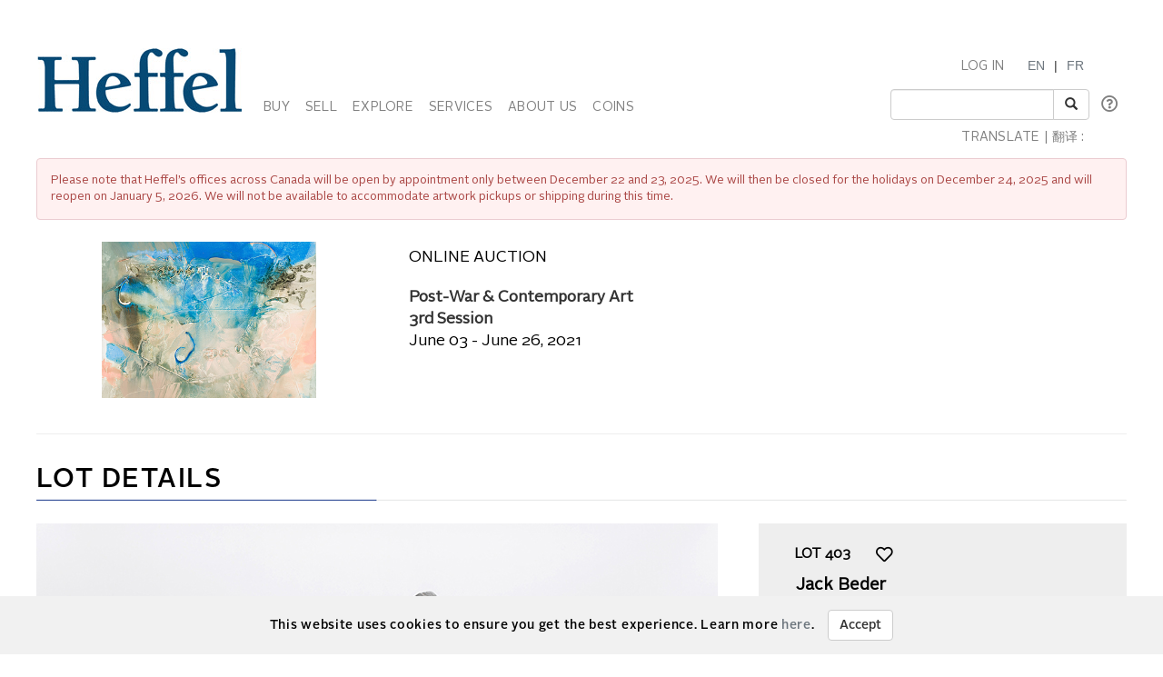

--- FILE ---
content_type: text/html; charset=utf-8
request_url: https://heffel.com/Online/LotDetails_E?Request=iZTDNdl2DfJc8jRi4pFzNF4FyYcqe80krsL77dDV7HAkIZs3ILA0KYg67OD0u1osylKs8T0TyOVlZuKlfg7IlrxEORxlpOVpcuzuiMjlt1PTFeIngUuwGTHO45y2rFcGhoIUs9P7uHyTnUtkfVFEnY/tfueCEqLZjEEVyYfa4uTHanEtjEU3W75Yve9aHWavQaTFw9444jyxJVRazRSvH/C1Fn9aNVh9dFbXLKIW4xw=
body_size: 84013
content:


<!DOCTYPE html>

<html lang="en">
<head><meta charset="utf-8" /><meta name="viewport" content="width=device-width, initial-scale=1.0" /><title>
	Heffel | Canadas National Fine Art Auction House - Online Art Auction
</title><link rel="shortcut icon" href="../favicon.ico" type="image/x-icon" /><link rel="icon" href="../favicon.ico" type="image/ico" /><script src="/bundles/modernizr?v=inCVuEFe6J4Q07A0AcRsbJic_UE5MwpRMNGcOtk94TE1"></script>
<link href="/Content/css?v=tAcysaTYmp155xI5YscK2GQ_j0N2z9PeKeK0eTRsavY1" rel="stylesheet"/>
<link href="../Content/fonts.css" rel="stylesheet" /><link href="../Content/Style.css" rel="stylesheet" /><link href="../Content/Auctions.css" rel="stylesheet" />
    
    <style>
        #topBtn{
            bottom: 65px;
        }
        .input-group-addon, .input-group-btn, .input-group .form-control {
            display: list-item;
        }
        a.VIpgJd-ZVi9od-l4eHX-hSRGPd {
            display: none;
        }
        .goog-logo-link {
           display:none !important;
        }

        .goog-te-gadget {
           color: transparent !important;
        }

        .goog-te-gadget .goog-te-combo {
          padding: 0.4em;
          color: #808284;
        }
        .lang {
            display: flex;
            flex-direction: row;
        }
        span.lagText {
            padding-top: 0.6em;
        }
        select.goog-te-combo {
            border-color: #cccccc;
            border-radius: 2px;
        }
        input#SearchKeyword {
            width: 180px;
        }
        span.lanTran {
            position: relative;
            top: 24px;
            margin-left: 0.6em;
        }
        span.TwitterNew {
            position: relative;
            top: -7px;
        }
        .TwitterNew a:hover .twitter-icon {
             filter: invert(19%) sepia(79%) saturate(7440%) hue-rotate(176deg) brightness(88%) contrast(100%);
        }

        /* Optional: Smooth transition effect */
        .twitter-icon {
          transition: filter 0.3s ease;
        }
         .TwitterNew .twitter-icon {
             filter: invert(44%) sepia(8%) saturate(1049%) hue-rotate(166deg) brightness(86%) contrast(84%);
         }
       
     @media screen and (min-width: 1200px){
            .nav li a {
                padding-left: 6px;
                padding-right: 6px;
            }
           span#google_translate_element select.goog-te-combo {
                width: 128px;
            }

           
        }
        /* keep error message close to search textbox */
        @media (max-width: 1200px) {
            .navbar-right li:last-of-type div {
                 margin-top: -0.5px !important;
                margin-bottom: 5px !important;
            }
             span.lanTran {
                top: 0px;
                margin-left: 1em;
             }
             li.dropdown.mob {
                display: block!important;
                padding-top: 12px;
                padding-bottom: 15px;
            }
        }
          @media screen and (max-width: 768px){
             .alignHeader{
                padding-right: 0px;
                padding-left: 0px;
             }

          }
    </style>

   
    <script type="text/javascript">
    function googleTranslateElementInit() {
      new google.translate.TranslateElement({pageLanguage: 'en' , includedLanguages: 'de,it,zh-CN,zh-TW,ja,ru,es,ko,nl' }, 'google_translate_element');
    }
    </script>
     <script type="text/javascript" src="//translate.google.com/translate_a/element.js?cb=googleTranslateElementInit"></script>


        <script type='text/javascript'>
            setTimeout(function () {
                sessionStorage.setItem('skipCancel', 'true');
                location.reload();
            }, 45000);
        </script>
    <meta name="description" content="Heffel fine art online auction. Lot 403   : Jack Beder - Wedge Form" /><meta name="keywords" content="Fine Art, Auction, Heffel, Bid, Live, Online, Jack Beder, Wedge Form, Canadian" /></head>
<body onload="$formatHeight(); $formatWidth(); $bottomAlign();">
    <div style="position: absolute;top: 0;right: 0;bottom: 0;left: 0;background-color: #eee;z-index: -1;"></div>
    <form method="post" action="./LotDetails_E?Request=iZTDNdl2DfJc8jRi4pFzNF4FyYcqe80krsL77dDV7HAkIZs3ILA0KYg67OD0u1osylKs8T0TyOVlZuKlfg7IlrxEORxlpOVpcuzuiMjlt1PTFeIngUuwGTHO45y2rFcGhoIUs9P7uHyTnUtkfVFEnY%2ftfueCEqLZjEEVyYfa4uTHanEtjEU3W75Yve9aHWavQaTFw9444jyxJVRazRSvH%2fC1Fn9aNVh9dFbXLKIW4xw%3d" onsubmit="javascript:return WebForm_OnSubmit();" id="MainForm">
<div class="aspNetHidden">
<input type="hidden" name="__EVENTTARGET" id="__EVENTTARGET" value="" />
<input type="hidden" name="__EVENTARGUMENT" id="__EVENTARGUMENT" value="" />
<input type="hidden" name="__VIEWSTATE" id="__VIEWSTATE" value="[base64]/gXq8Sg9al6T2k9I8WvoRfbDqW5mcYVUNJPEkLlEqHz1bmK0L+h+76G/XLY7yIF0iz5YENRqODhxi1sPh1K85AKw6Xbvfw/tZ0PKw3aSAzXsGQsVT0KJa4RLvoY0jjY2/2k0+k+LxnqEyLazGyM00p1bjjXdpMpT8L68jw+/TbD7PtPE8mMi58bGGcHtISJo3pyFAyYQHiPoLj9rRrUr5rO7Cbt9ZVZRUHIimZl+5q65wOhSWQKRsG10cSqB39tDxqYwhspE2WEnTCqdOWdECy3yWgPPWmfXG0XYx8QF0hfUv+jNov5Z1VrxCEaKSo7d5FGinw9OAzQhC0GMYk/SEV4UtJdcrRVmSmdSHbq6a0O42TEI/oIHVa3npWdvw8B3n7UNhdqCkhVH54bB9OIpiRSkZ8b3pM2HXEuhLWxwTmNyoDb9jSRetq+5MEQrNBittiBfYEYvIrbXSom58vnMYsWDHCkE+0aEg3Tsex/FRe0XjxvhxL5oAWy0Sxwj10GruTHcGk8Evf4bf7QNAlJ5gAK0flO4OF1bv/eBV0tJ+GYnqLWLb3UBzKdqdhmRiBWHDQKjDAuKWrL3LUdDm0YSwj8IVPQB1R/G7CIG3fyRlbdPnn9q0y6LcGz8C1Ovyqc7tqyVN3gwSw5OzH7M3aPogeopIEoEeG+JmqG32I7CWPl1OWxyLAwHpl5uiB4P/YE4Wf0x1Tls/9x6adG7Mw406hdpjR2e8SoWTZWX0ikgHhNM+QG6qB5p4gu/S21qVq61GnIoy+5gliwIiE28t3hj+4rV9vkKwQoMWqxNWbdfQm4TK/ZfbePIqqLbgt90CcbfyauFOk4FAHuxKky0is1c/[base64]/1VsupL8r/xXFLZx+dPWwP202iqRifoFqH3nGaJ7P7w8Ys3uksp2mW4rLrXARpM2A+aqFvF9YBW8HrbIdbTtC8xXkUMOUoPjKB6y902aGHhp4hdzhHoDTmYyYwrPKFd2kpjoixRoOPztfm+QpTMczEBfohg6b3JtzGw/3Cb4HJY0RmqyRAGyYj26qTHd1KZ+jh8L+cYbzQXqn+7QhuFblhTyZO74FO62RLETCWzKlWvDH+DYxgBiDmIu1sUVX9JuLFYbzMCNEGrBRF0Tiic63DZPNwQ7g4thhlwEkSqOQN13A56h9+rS0pNPNrAcgktws3P8RIEQ1SXlAOxnLRx0/5YiwegmNUQG/sOA2svNDJ4E/cSfTbeeL9TlxxJ+VvZAT5Aop5ScxnKguQOn41BmLWa8wAXWsZEuCoR5KxFXSiUUaMPVNwc45RX97l1tAXO1OejY82EsbXYC5JiPMObG/2ieG9GEEajokR5DlWGPYUIBQQ4wTbsYoBNA/+nykZ06KSG4DMhoJ0RnRZaQMHZp2i4bXIB4bwcwvBPh2LkKmal9s9zpP1KuaT4A3uu35EzNYR5MguBAuOnnnh8N/UvO4ufpzRWdOO+QhNyXIzbim1CNXHUljEF+z7EC2c0Y1ClnR4MbR+Xjaok7D24iXq9ZBbrNnbw4WzAsMt+FO/LBM2yfW9Kk1e5rtwMiOiq1+HWyb68+ANsC+yRUZb00QdR07V7cTQesla5SZg9hoAnaalRlQzsXmzjIQjbjp4OnFZd+ba6Q43KxaMCqUM5MUhC16XxPlq15DcEv3LTSXD4hYP9T1c9UwkSl50PPlv5hopJRY2J50UHDKCgmq3ZRJkBK+Q1RPsB//u7X2HSTDNpiFwXYCsYJchdiqE++mdZqOyD4WTulVaJbMkjostvf7gmYAzzoOkmd3l9W4iAiUUM81QCrSiT6Eg2VbFZP2jvWQCHH2So/AVOsUUoEhm4IJyG87CGchy1KmlWsxe81Pjtbd5HjCcq2B8rBVULGyKzL5Cu6IxL29uAv1bTqIS1KLV0mWyDI0CRx5+y7FhEi7UIVxH9JNMzUURIvHBsffOyOw3lssNkLM32nOR56nb9mc6d61iPrhW3vCDmokSIBY1/PgTe2jijcapH/x5HEdfs5guQEY31MwjBfHoNFE9vRv8ETGi/OQmfntQL7xDx83kzSwIo4cASzPbr4TWO4WXRe4dGYKYq5Vi7e2lLRRbK3rnV94sgH8ItMygFOJYiBKEEq/oIVe1xf4PD6ya4w+dSk9qYMtaRaZ7zSm9+yEM/oY7yPUaBlwPPQGQpoQZYfkCmjJ6pCZUiqbnEvYczIhDNwbToYQMiA2gpiSSYVmS0+XCE681amXA67dcT88p+L8xSDNH4z/kLIDJ3cc0M39Aol6iXLV73qJxhnlydx3puCvFDgwprwkFhrtmO0w0qMKWkQd2qPzpnYF9ioJ6MJjguOMU5TwxJfE2wH9a3070t2l7fez4zNfx8OO4iiAhTJM0iAxrQxj/w9f1oyHtxTCAP0tPpm+BEn27boN6BFPS+VW/CdDBV6Lh4+Q/8ayeGi9KuH3/SkXWGw+cHyNoY+jgVPJjOeuYDd/[base64]/mU5KNJqKXAVJOYbDCEfW5bYz01mzuK2/GlC5Hs5jm9leqXk7pAvTGprr0lJ41qX7D23IeCISpt8fkZ+oQ46x2v+xcO/Apva9yL39eYz4G3MyXuaQ6KVYLeKD5Ils6Y4c1XhxkqMhnmuQw2Bz54GKgY4HCf/0MYvFp1Cc9F7NArx2vVf3TUa0dTfs602/vbxzKhiSsaRv1liDk0amw4Etp6HI0ICkLyAUhSIVbeT8ZQ1NFjuxhLTCvf1CNpT85FqLpB06mSD/HAZZnuTFRAhvqR3YZUbFEwJEtgRYQW9gLU3CH2AWl4vIjsl0vV+jJ5z/BhKYso6w/cr3XTcehmIpTTQtXse6JQjzRdJURqRQazWYNVIRTuACiY+9OaRdFTI7VA349X8XY7OeFESWgJPUEQrIcbG/rKnueqoknGzufaU6nFKP3xlSBXpNhP/RmKecbE7BhCoNMYb56TQ+CZEoF4KPZWJM4l61Bu2u93vle9ttVvO81hBBrnvLnoAgY4879gSOt6DbnUcfykWUXK2uJhPt0Q7x+Xscd3yM/NYXbFnJC+6zc2RTnvX0njp7htN9q5qdTj7feXiTSmk/vrxVBJKpFZZoV0Jn/Gptca5UwK2oxMPGeHwMe0JJYA5q3Bbvf1RdC/Ntu4p0yf6bzYaxs+0pGDNTqU9OJQLZtJ+jsSvgwHvC9Fd8uGSRLXI+VSvzpXUFIU9CP4HewLF2Rgr/raqcL5Fovhc6JlnvZO96Qwxr1jOvz7WsM0EWuqfERJnZHWQK4iYoGiLP92OM3L5prmFM7OuWcMqj/xZhJvyk7QXXybYpM4HB1w42obpz+LdrJ0XZ+ERzgPz0ZECNH18yJgyNeH2Nbv7yRN34KppF2zuWYR1uJUXIdONegm28QqIrGWnJr+IZl7NwF6Cw7yQ9pKnFKpF7QaYJ0IENERnGRuY7/CfEAYmgl2C5j6NQwEmlSFpBfUElH3sMOBVEGOXj4xD6DeESPzRt9/9Q6WgtHxvuFW2o50CN+FSYsrm/Bxt2jZKwr/ZHYa4LQkh1WZC6hXyN5VE22dxRMj4q9TNbQsv1lNO5gcNZy1euYOh2LM32HHvk6IVbWFNSb/sgrejaLliSY0KgvY5Jf/hxYTEN1J5ITO7KltV1o1VIlkjyK3Uz7m9tHPxLyXmQImg6lVuAgCilhLlOY75wfVKoc5vAiPOIPVe5+nIqp96cn3TXR453ifHHG0ygoD/MsAy2vAAeKL6cj8+igJk7yPhbKnhkcsBLXJcbB28qPO5mbv6hv+5+QYhlLS7IYZgvpa4FZpNNqW0WfdILBBuZqqkzpQQIxWDHw+wG6U3pS422OyPs0cgLqJb6YZZAhT/poFPvMYJG6V0qTvjWEKvvG4CHleBEY+fIM4fE4HZZRrfkB9UnrBOTCxgbepljt1c2i04gblZuRtzuDJXu+cfOyf+RfwgERfuel/3slko6wPWWC1RgVdwgmIJY1n9oFamp0KVJhavbGIaZShTWm4k/+hcedJwzVvY6wH83hZHiR72EgaFJkACGXciT/ggkwsjQewgpSrVwph9QTKQb17VxPOHXmWABf7TU5RwnLdCwYyDuDc/Wv1p9YQGr8UrON1y3CfQCbBi6qoxKU2u030/Xw7A1QqHcRude7fZXKpD1T0tK8O998//3Hwgp3mNJeIHoU/ReGWK6NYovhfWCvHtOv1BvEZFmZPf16TxGrYChzZzb+0E3IUOtcK35I1As/c+ZMHunycIlxaoHx0QvCSopqa2HBYaC6r6/pTxVwyueq5rwQ5cWio3w7WN1ABEEgA+Oq5wM2JjFnnVvLb1WZSIFDZ/NP0RApk1xaQZ5pf1RlLUpLU0O00su13fq/4C6sXF4q7GpWMeYJfyGPdaL2U+TqVEfawXi61ycVxb7L+XHMTDgLTWDEmhEqXnA3Jpe6eix5uKbdM1icPwjxhsg0pyowT9Voxyi2AQsDbJTDG8lzWsRpTq8JJPgmusF5koApb3/AJ5TR4JjfIl76ODpjjJBCxkNTPzZy804eZyBBF2J4KQ+LbjFYk2Y7SAjfKf1gBODI+ZRsw8by+5wUrl++SNG0DY9D8HZ/CH0Hf6DYlbUAKKvbgvCazoKQ5zktL/hQlWJpTCY4N++ivGA2EsvNlgIvTPhEB97laMogniJnYCpuAdsL7Qjwcqt99rrKNQsAUyGItMI+Dbz3MGJ2GO0XgyBlJFq5b/ZCo/6mLN/EH2Tgry3Wq84DWtM/sYggB10U1hXsuhJCxLePcMi1RAWAyw2RVD0G/pfFDntW1ITBIImKSvaBbFyVjn+2T1GaXcbkoRim+9RGrNreLz9IVaOwwuuoXWYIoUSiBD7RLjFQbCpC9uupPgg5U0PXLqL8k6TbY3o2zxzCU7hd9i7UHfC/g2W9UJc4vRV8cYbO1cSgJ/5r9ahKHiNA2nfKFBaGAeIvbM05Y9zVDaU2LFsusg4m1xOekAOnOa4i6DcbIJmEuHqGXNxqX2nD21cTi+Thrl44DqRvzTcnVVAnOK4/CRqFYTlUlf+XygNoNAny69nMU60N83QoYbjgla9doffC5sT8/yPjWxdA/haM6kcbKW/St9wmPu1cv+UZS/xWv62urXfENvlmg4RhgIu4v0D7+G2FlJWD/UesQyZWQl98sTBH1mcwWnvlveFyPWqihiC1keol3zMbwRqKYHb08eb43Sdo63UBB9aUQYcEPgT1nRzULw1m+BNIDKBhZT2r3Rr+BUoeb4y0Usdj0bfBsqUtobThrcWWJ0oFZx3HcfjoaglLwMjfjXsK8WEuROTYqzLcsmAgVVobpVimitNxeYgPbX3Ql3jajH0r/7pGGirPd0MfOKt6LPl4yW84NhvovDE4SsqcC3oXJC2QqSMNfKdKn/i43cLCYR3XJvbEGkN+Ksg/3om1R6GFvM0mzA1WmeOtc2YJB9nu0uILydaE3iYTAG35kamLIzAbiSo7wc5cBtx1Gy2Qdb9/TNGv+6ucammvxi9uWFN/yc3PMyrCggvRwLQccwNJXh3ldhy7Bvb9Bos/SCXcQnsCSpg6do/[base64]/Enfbc2oJquh2ipR7OJ3ajsdLcr/B/pCUbqigDmclIloja8uUJIOYv/B45/MYFf78iVajqTukBIlMUO8E9/eV10jxPZ3tYh2yIGNzoAphXkwq2ygw5g5182dBdjob5eqftaWLFOW2o5ko4qqBoOFTnFmnCgimLpxIPSzd3MQESu9emzaZXN3yDltGbv3YPiCdWnulra9Tn59BR5wD301SVy8mVO6e3Z/iKn8UG/e+e068h8KvcGsfk52DrPYyPQLmHQ1MzHcN9MixTK8gfIGKvxv/DBHYkT2YTbBIGDpnm7nv8aFqcVAyVUtXaXmhixXIvSbNo+wnagipWg4ZQjTRpED1joDvUl+tIUvNJiu+iI3rSd53MQl5iVuoEI6Ae5C1v25yZWFEb5DlBAPsMpDopcr9RfLYSt7mae+Dr2Bznk5OHfYY84stTMnaM7I/sP52x/YxJsxUuJTeu8BUtxs80HiQCuK8c9Su0v2VYuthG0cF6l16hX6rjMhI1rL3Ll6PyvjdT4lEklflVZlxEx+3bZiq//HpKfttolZ0a0sWbkBqciCsIfPC9RjA4aAxzaWKwk63h0t22jFcsrZGoDuFwS/fLu0Gn+noHWoDIeICZOLkQqsqP4vb7dERIsSWKxVmseJYyKHa7Ph8BxImRZ5mKZMBnDePjrA6aBkqQKvqqcojsuhbUZI2KR4Rvnggwv3rMTVzaV9eFrQowk3T9Wi9NWo22/hyV9AtkK2WE/AsmrpgAbWvbfkV6FARLWWWZ9EQG4RpohDtFbkeunJJ6WGVbNeJruMxxdzVSN3/+G4SaE9tOW/cy6VfDeOSyySVfycm6efnsMAv01OLIld6UC28CClqob8UB/5TM1tDUPe5p1/zHSlLSaetyzz7tTXOn9L2kIsz8HP/1pex4m3N7QM79QH5vtx9/zs/9mougbx0phOTcifV1OTilmNUPV/fNyMea4dXuoyPgkJre9gFxZ1Ffi7DTIs6RW4gp7ZxN/d3DbLfMWFB3EqqUtLkm/SmZ2TvwHUfBrzEtQR6LL2FikjTy29Ba96Zn82G6WENmrh/IzOlLzfCyYWQr3n9huWAp39wdk6aRhXNf9OJx2S7Hvw3CvpSxm1aoMwOHeSFneC7kY5zeMXVklyRJhnLNAjeL+bxn6lFc/LvjZz6Oyt0Oylk6ECwI81CtAlqQzo3Mh0138bNzMXGZF83QohKTQWXZ6CM2CCYRwyDldXPhS8CbWWCM4z26AWi3MyiTynRgUhRBFLhe/YcpkanX5YzDZqs89UwE4MuqFnK8kQntF3duWzoBopVoasNkPcC+A+q44ius0Z2C5RlAlfY9OLdALwQdtVzUdHG5YIIEA0+wva6fG4ppNxWSu+Hva1y7zP4CISjE/Me85Hs1WZucPIV8Qsvy4/9kWqHGk4iFBRVySjOAqj+WfWf59rRGwUPyDiPUt+Be3julJnbd04KxI5b4MvOS1D36Cc48UpwslcYw+STwQxqCMMNNQy/RcSkJt28E4XLBDAtYiCzN6JoT1cmmqmsgqx6JAKZOFLBvO7V4dNwisYP0AwPC70xFjLewSLsQYzH0nkULQuA5/4LyEZ7dbc3rrQxRC99H1VHLAi8YaFyU+0VPH/CR3hx+Ep5y8Xc3Jv1JVdeP//ivNSQvtahTT3QWCNvewFVG08vsGCzMcNcoNNUw7JMfOJYIslj0kcg6OjNtSVAnJrpgFS/rYKoRFWq41ikOCdDOg24pWyX00J3M/38e9XruGnR8tyeiQq0ZUxdDMBqROA+SFHEFTvrXPhBt1iNUB3+DlvjEZ4KeDtnTZ5e/hXBHRaUX4SaZy98zQZCcHI2FD/zwKG7lsSDAHXwmuxc+MAeJoZj/ZAeiI+UBj9Sx4vdP39wKWOJNlu8HVsccb7Z5ANAiFlDYx5TmaIxa9hpQkrwytPX0ipBtjUqsg4J7is92YMulyr6N8eBcV9Y8f4FxFMoi/BR/xCozuAe+HHS0vbb7Q5z08CNhUxFqDL238Kl/mhTTYAytlV3lnUeZXQoNtAxb3gjSEr5oSUjGgqhVjs9cXlAetSLtx/9L/JRBdDVtxDV6iKxA982zjHrO9xD9L3gj/XhPs1ugA42RI2kqN6WFV0Yzl9/Qmv/vhuxm5MCi8Y2PNM7ZVQpwybpxIMFN2NyR1RH3zEI8RHanM/p66VHn7rfWhJwSWM0VuPtTXKQgNTMLtgMQDpk3gMYSWE1WYQEKRHo++Ot/VjSeXCKo26u9rEVIQCd2W2GOqKc/KhC+XIknzc61xOZgg1wIttBY7AC3tcjdTkX3sbHLrRYDVGnl6aMsVn5GeBseafuq9xFeyoQToj27DHb0zpQA6/5a3AHxEPsuDiJAqi4CD34VnJC0nZ3PAtPUTMQ91tCTMb2EnHsECumncBfwTPdWy+AwDtCKvmG90N7SyuOv3nuvuqLZhCimJLVWvGNbUHZN5keTHQ9t/8RYomiofcDXYJHd+AFZ08ZsU8lzqzosvLUr7Z1Oc8vo2AUndFT9IvaRAfdiXM44EiwqUdc35scUBJMyctGaMHn1akPuZ/K4ftkJEzy8IquI3yxlcwbpGKmphxtaJNl7K4UrspgBdlBrLdTrqHtR7t2srVCU3ccRc4SkUhQq5Pm22flfmThs+V/0qjjk4ro8W5L8RAilkjspriLouXRyui9TDBuwtRzh6LdsSf5oIJ2Qz+vdVmdJGP7QGPJExSty3F21kB2DORgjqLEVOTH4qkhG+e3Y5RBTWt1qelMWZG46aMEGkdBAORkET83cz7o+hx1Uw6LhP/RNls5Om9rLtiwg/sbGfyCMPC0oQ9avJ11zZ8GfVnfra/IG7QBNA5mfXPynMfzypvdkIxX1sgae/OD8pCg5D957kRZ+ZOxFbQ/zvuzAaSQ5yKI8yUFHIIbf8/tbj/XqtB98/bO9pPim4aNTBnWJVGvY7iMPBOJ389/uGP/US5IN9N7ADbseT+mCHQMqPILDyBpxgh4q3V7jnMnNiKAtWE/X10xasLBbt7V72ABRS0bTaP/qud8vk1mow86gK4JbjmNtbrGs1qSokkMq0IqmxDxfWLu7Il5vpzcobXsQXxqAmRELa/[base64]/KSQ3zcjLokBsqPC86TdKDIf85IzPMhD9qJ1KzkKNJGH8Hx7BDNG2yMYYzKvFyqPa8m7CK/kxWDbgmdkyQK5rDkK/KlVjUMeSpytZwyB4rbJzAnVYeuCvWtlwjVYxGnFRABTZR9sHkbDZZrCUzL2KZEWpJnIAIwsdJNTfqEva61IQkkUSbyvkTJw2pqIYJD+b/HQLNvCt2gcvXZ1Z5ZDbArc1UJ7/aeVn9Vj4vyH8rk+pBsS9M5fHPXkjNZzUEfN86B931/b0LsC1rrV3hJSD3h2BgD8NnL2sAfDglHsQOOa1qJ5yRx9Dc6PWV1g8WX5bSTeCDSsHqfNlsxe+JkFMKOXlqdcwEjMfXdIugQrALhs4OdvhVlvoDNLCp2bT2194pkJVhrh+YdlOx5wIfNkeGeXeza67DGf/9cPNA1ExHFFo6Ye4eY7tabYt5A7c4c9fjgnrWUhkhyuSH0+hevEn7nzC6brvc4fHUbC4OVlXgwrT6fm/vdZtOSW8jWKhYac5TGj9/puTlCS98mMlFtiiZ5+np4icgj6vY4Wj4EoYWOR/n8Vs71XNCzUIIxcMFNmIZQsZjnEsxDC06xsNObXS8e7Rw8c6UoAlm0ukjMkgVLBK04pe6esiPMb8II/6tkVftaHDGjBioKWsiVD0IJALA1DltIBJxLLQzJk3zDOVao8BmXr504c/nfxxsmbNl3CugMhtYQ+gg7oqvjK4UoONswyVAUDlJwhVXIgLPfs8oCXiFcYSxSvXfXHbrImEHRFzLt/CGjaORmfAj19iJFqqbDd1NlvO5KEAKEyyCwufF/+Cxfgttt4ml3FPwKMDfTTH+NHniQ6lhw1Xd4z5CHYE2i/9/GbHDpvGOQ9GuwazDVggTYEYYhBflWF2t4LihdwYk4rI3qtHmEn3rAO800O6JY87/FXqLDL7tLfIC7MQ2Jw4rHqLlfpd1ZAOaYHfOYcb/fiBwvLRJbhycEfGYE1E7ikoRgzrNaTBk3XDCMp3E9vPFuMW8/YTzFP2tkO5rXx7OTcwOBxTnMrurHt8LHBbcUxXZfPBNbCH/uND60j040Xaqg58XETepWn9dZyiFbql+ea6N5PxiIkdg8qRpTgkX8z/bFQzMRBNjTzNuLqHQ34L7CINv9MuvREBEz0srXjqOqHV6bM5U9YnLM9heG7uwQop7M41H4u4MfKbxENerM3AStDJ62iHZrVPYQiiSY0OcMDpaNTk/BJGi18RhhvEAibnHS8KIQbb40ef/iPoKUlPZMhZKd1492ASaZLFypjhL9qqyoiflSQj9L68mqvUo/z5c5m0KRQkGY3PDOKyFh76Wx0PHX9a8OWmn0VZGtPZ67gigslTTUs7I2WofQpt9dbs6CHZY73pMY+gAyJbSYyz3U9bs25Fnjo2xO+kXnPjN4ui4kWs4KDa6/jb9NgblPL298DktieuUej2pRf6Vu4LfQ53MmA8CQKuz6VDXQ1DDPzQGBR2xOR3EIa9Uz+a2AFye6hNpNFtuUBuqIegeeoUFhCjjpPKDV9UJHOvjG+PBNhLXXa/ir9jVqItamQRLcMYgp+8ms2XufaloU5NZ/TlPOlumy8ASv9auMO+L9TzBYviekGMtbKLpk7/ndxnmPH+U+5nVjfzMXzvKyGgAuP4iHUtzSk+b7blTCIySbxuuf9NEq/9gVoQRAS5TsOk6aSz0y1m2QOYtxGV59NFWOna09kjg3VKepye4HrmbGDRkrvIznRF7oprp9qPiu0IYqS94u+2DFENlEkqd6ocD63MS8dcFSgPkXBwKxwIwD7AF51oXAt+givNwr6YbtEWx043nh/YLHBZGmC6ZXsAy3wIaWLxacX2phqg3LIR2DZhIrhnwwGdC2FHOJ//13KkgYmPr00317tQPO2K/ZM9JMXL47rQE9OF8d3eXUa+VWDL8NCbciD4yJRDl5JqRUmQJvY8riOqOjhwpEYnqYKJ9ycurOEFIEiSP+gVafthBt8b1RSadgv6vdV56tyeu9LRfwkYn8MqF2uhMkiWztwd7bZsK0fcQocFQlFYIA7I5cFfczZJn5jN1SP/fp0WBL9IW7lcPiXO/Y5EAPrsuXToBbchwaJX7Q5LOJA5raMegMyZHftW4BvEzQGrge5VSFto9kpEcE/ZfQC+7Bz5EWrG++RU6CDXsNV+lPkjQTPBPNHfWWYNFJuEdAratENzFuTnAD3uGM3uLfm2Goiq+dafFRBn6stf+wxI37U9B4W3XZeCndTf7xJJT9fmH8688XGopZyCzTp/fqIQFRHdfcqECSF73l+FfZlQZtPpZsvBdG2hAyYuWKP5AWO6JKyDOStSVzNLvEwZLzz0mtkfKhCGdmPugZAgLekwlvyrdgFlBcTJPFLEjCOlFUJWZcsBT65TxiF/CSkSAx2gLIgdiT03I8emoppEtSDqAAblqN2/fcRc/awqjiKopb5IP3oYkxmRBHk0avthdMzO0j83Qk2Y6HlyOs50uJTaxXY3vMaIMdl7O+yXbXrTffnzy9VptEKeFlkYUvS708jXPTPssHA5tIEu1JHPmDpZRB4TxtJTYFlgU+CZt8JMop6d095gig4kAL/dqv3ub21YSZYREPoJ/5G4mVWuuBm6ZFRDv8LoS1bUyuMs3GhMTtWrHflarJx2ST2e9S22AMbGiVAZkWFtZyu44DP/xf9EUvgxJ8tHTyR+rgT+rynHqlA12zolbkfhoPNEL/atPyc9c0seO9GIOatMY++EsHsrZ/ZYMzBAcvcKyJkOuzrGyp7mdcjIjtTpYFQO8vhmDRKDqlJq0H+bakV0xXE+jGOKJ5b7PWtfLk3D+/du1hkhJ24bf+AIgWgyViqdR58QI3edAJsfy4s6w1FgnPT4RJgoma+ERnj3VClkOvWRP9ODR8higKG0lkLRMeDgxl6/QGMxvFJEjzF2Qoj53aElDACwRQA41WcqMJxW0uytViJ8y6HL+Q6AY/L0g+/7iT9PNqCn/Ac6kKFbF9C6lKaNZqFzDBsXWrMf8aNU4Pscei9oxdFgRYASyHwJZtEM+In/YVn7OQEudFbM49HRSnl3GMIF4Rg3+HxAzXLuDn1dNfUSRlGY+K3jlRliV7anIKC1J8pfLr9JThyDxcFXsFYK4MB1522au9Lc/tm/0X90U2b9dI7ALPgBkArnbw1m2iPg/oz5QFm5y0dugbmXoVMTMQwVXb89S7LxNpV3qakBe79ekKSsSf5Nx4VUESo2H4ddsamIbgWTcqbUrtE/[base64]" />
</div>

<script type="text/javascript">
//<![CDATA[
var theForm = document.forms['MainForm'];
if (!theForm) {
    theForm = document.MainForm;
}
function __doPostBack(eventTarget, eventArgument) {
    if (!theForm.onsubmit || (theForm.onsubmit() != false)) {
        theForm.__EVENTTARGET.value = eventTarget;
        theForm.__EVENTARGUMENT.value = eventArgument;
        theForm.submit();
    }
}
//]]>
</script>



<script src="/bundles/MsAjaxJs?v=D6VN0fHlwFSIWjbVzi6mZyE9Ls-4LNrSSYVGRU46XF81" type="text/javascript"></script>
<script src="../Scripts/jquery-3.3.1.min.js" type="text/javascript"></script>
<script src="../Scripts/bootstrap.min.js" type="text/javascript"></script>
<script src="/bundles/WebFormsJs?v=N8tymL9KraMLGAMFuPycfH3pXe6uUlRXdhtYv8A_jUU1" type="text/javascript"></script>
<script type="text/javascript">
//<![CDATA[
function WebForm_OnSubmit() {
if (typeof(ValidatorOnSubmit) == "function" && ValidatorOnSubmit() == false) return false;
return true;
}
//]]>
</script>

<div class="aspNetHidden">

	<input type="hidden" name="__VIEWSTATEGENERATOR" id="__VIEWSTATEGENERATOR" value="88E3DE02" />
	<input type="hidden" name="__SCROLLPOSITIONX" id="__SCROLLPOSITIONX" value="0" />
	<input type="hidden" name="__SCROLLPOSITIONY" id="__SCROLLPOSITIONY" value="0" />
	<input type="hidden" name="__EVENTVALIDATION" id="__EVENTVALIDATION" value="3WuKdvPVhd0GfGqEBJcCwIZXX8LpDdGcfRd1ILbz5rIwFVlUlCOUAegT7ZzHrNfTZ2U+hSpLmlxYhuCNlSnRetsZl2Ms3GzMFH9W66vNAp529Y/3wNiIs/3avIgjIHoQv4PKuOL7HK98+WimtJhkAYj9tof75odiqb9AZ3Zp4Ij4b1Z+WPPVwbwLVawKGvex/Z/JRo8MgG6MQ5p7QaDnmPVxjnOIALQj+hPX4rnnusK0IM+hQOIulsTJr4caVYs1" />
</div>
        <script type="text/javascript">
//<![CDATA[
Sys.WebForms.PageRequestManager._initialize('ctl00$ScriptManager1', 'MainForm', ['tctl00$MainContent$PreferredLotControl$UpdatePanel1','MainContent_PreferredLotControl_UpdatePanel1','tctl00$MainContent$ctl00','MainContent_ctl00','tctl00$MainContent$ctl01','MainContent_ctl01','tctl00$MainContent$PreferredLotControl1$UpdatePanel1','MainContent_PreferredLotControl1_UpdatePanel1'], ['ctl00$MainContent$PreferredLotControl$LinkButtonLikeLot','MainContent_PreferredLotControl_LinkButtonLikeLot','ctl00$MainContent$RefreshTimer','MainContent_RefreshTimer','ctl00$MainContent$PreferredLotControl1$LinkButtonLikeLot','MainContent_PreferredLotControl1_LinkButtonLikeLot'], [], 90, 'ctl00');
//]]>
</script>


        <div class="JqueryChecker-md col-md-12"></div>
        <div class="JqueryChecker-sm col-sm-12"></div>
        <div class="container">
           
            <div class="row">
               
                <div class="alignHeader">
                    <div>
                        
                        <nav class="navbar navbar-inverse1">
                           
                            <div id="divfluid" class="container-fluid">
                                <div class="navbar-header">
                                    <button type="button" class="navbar-toggle" data-toggle="collapse" data-target="#myNavbar" style="border-color: #286090; margin-top: 20px">
                                        <span class="icon-bar" style="background-color: #286090;"></span>
                                        <span class="icon-bar" style="background-color: #286090;"></span>
                                        <span class="icon-bar" style="background-color: #286090;"></span>
                                    </button>
                                    <a class="navbar-brand" href="/Index_E.aspx">
                                        <img src="/Images/Misc/Header.gif" alt="Heffel"></a>
                                </div>


                                <div class="collapse navbar-collapse" id="myNavbar">
                                    <ul class="nav navbar-nav imageMenuSpace divAlignBottom">
                                        <!-- BUY -->
                                        <li class="dropdown">
                                            <a data-toggle="dropdown" class="dropdown-toggle menu" href="#">BUY </a>
                                            <ul class="dropdown-menu subMenu dropdown-menu-noborder">
                                                <li class="dropdown-submenu1">
                                                    <a href="/Auctions_E.aspx" class="hasSubItems">AUCTIONS </a>
                                                </li>
                                                <li class="dropdown-submenu1">
                                                    <a href="/Gallery/Index_E.aspx" class="hasSubItems">PRIVATE SALE </a>
                                                </li>
                                                <li class="dropdown-submenu1">
                                                    <a href="https://coins.heffel.com/Index_E.aspx" class="hasSubItems">COINS </a>
                                                </li>
                                                <li class="dropdown-submenu1">
                                                    <a href="/Links/Buy_E.aspx" class="hasSubItems">HOW TO BUY </a>
                                                </li>
                                                <li class="dropdown-submenu1">
                                                    <a href="/Links/Signup/Register1_E.aspx" class="hasSubItems">REGISTER TO BID </a>
                                                </li>
                                            </ul>
                                        </li>
                                        <!-- SELL -->
                                        <li class="dropdown">
                                            <a tabindex="-1" data-toggle="dropdown" class="dropdown-toggle menu" href="#">SELL </a>
                                            <ul class="dropdown-menu subMenu dropdown-menu-noborder">
                                                <li class="dropdown-submenu1">
                                                    <a href="/Links/Sell_E.aspx" class="hasSubItems">HOW TO SELL </a>
                                                </li>
                                                <li class="dropdown-submenu1">
                                                    <a href="/Links/Appraisals_E.aspx" class="hasSubItems">REQUEST AN ESTIMATE </a>
                                                </li>
                                                <li class="dropdown-submenu1">
                                                    <a href="/Links/HO2_E.aspx" class="hasSubItems">ONLINE AUCTION PARTNERSHIPS </a>
                                                </li>
                                                <li class="dropdown-submenu1">
                                                    <a href="/Gallery/Wanted_Works_E.aspx" class="hasSubItems">ARTISTS OF INTEREST </a>
                                                </li>
                                            </ul>
                                        </li>
                                        <!-- EXPLORE -->
                                        <li class="dropdown">
                                            <a data-toggle="dropdown" class="dropdown-toggle menu" href="#">EXPLORE </a>
                                            <ul class="dropdown-menu subMenu dropdown-menu-noborder">
                                                <li class="dropdown-submenu1">
                                                    <a href="/Online/VTour_E.aspx" class="hasSubItems">VIRTUAL AUCTION PREVIEW </a>
                                                </li>
                                                 <li class="dropdown-submenu1">
                                                    <a href="/Auction/Exceptional_Results_E.aspx" class="hasSubItems">EXCEPTIONAL RESULTS</a>
                                                </li>
                                                <li class="dropdown-submenu1">
                                                    <a href="/Links/Results_Choose_E.aspx" class="hasSubItems">AUCTION RESULTS </a>
                                                </li>
                                                <li class="dropdown-submenu1">
                                                    <a href="/Artist/Artist_Focus_E.aspx" class="hasSubItems">ARTISTS IN FOCUS </a>

                                                </li>
                                                <li class="dropdown-submenu1">
                                                    <a href="/Links/News/Stories_E.aspx" class="hasSubItems">STORIES </a>

                                                </li>
                                                
                                                <li>
                                                    <a href="/Links/Calendar_E.aspx">CALENDAR </a>
                                                </li>
                                            </ul>
                                        </li>

                                        <!-- SERVICES -->
                                        <li class="dropdown">
                                            <a data-toggle="dropdown" class="dropdown-toggle menu" href="#">SERVICES </a>
                                            <ul class="dropdown-menu subMenu dropdown-menu-noborder">
                                                <li class="dropdown-submenu1">
                                                    <a href="/Links/Request_Appraisal_E.aspx">APPRAISALS </a>
                                                </li>
                                                <li class="dropdown-submenu1">
                                                    <a href="/Auction/Publications_E.aspx">CATALOGUE SUBSCRIPTION </a>
                                                </li>
                                               <li>
                                                    <a href="/ArtIndex/Search_E.aspx">PRICE DATABASE </a>
                                                </li>
                                                <li>
                                                    <a href="/Links/Museum_E">MUSEUM SERVICES </a>
                                                </li>
                                                <li>
                                                    <a href="/Links/Estate_E">ESTATE MANAGEMENT </a>
                                                </li>
                                                <li>
                                                    <a href="/Links/Storage_E">STORAGE </a>
                                                </li>
                                                <li class="dropdown-submenu1">
                                                    <a href="/Links/Shipping_E.aspx" class="hasSubItems">SHIPPING </a>
                                                </li>
                                            </ul>
                                        </li>
                                        <!-- ABOUT US -->
                                        <li class="dropdown">
                                            <a data-toggle="dropdown" class="dropdown-toggle menu" href="#">ABOUT US </a>
                                            <ul class="dropdown-menu subMenu dropdown-menu-noborder">
                                                <li class="dropdown-submenu1">
                                                    <a class="hasSubItems" href="/Links/Contact_E.aspx">CONTACT US </a>
                                                </li>
                                                <li class="dropdown-submenu1"><a href="/Links/History_E.aspx">HISTORY</a></li>

                                                <li class="dropdown-submenu1">
                                                    <a class="hasSubItems" href="/Links/SupportingArtsAndCulture_E.aspx">SUPPORTING ARTS & CULTURE</a>
                                                </li>
                                            </ul>
                                        </li>
                                         <!-- COINS -->
                                        <li class="dropdown">
                                            <a id="HyperLinkCoins" class="menu" href="https://coins.heffel.com/">COINS</a>
                                        </li>                                      
                                        <!-- MY ACCOUNT -->
                                        <li class="dropdown">
                                            
                                        </li>
                                    </ul>
                                    <ul class="nav navbar-nav navbar-right" style="margin-right: 0 !important">
                                       
                                        <!--li class="dropdown" style="float:right">
                                            //swapped order of login and language due to float right
                                            <a data-toggle="dropdown" class="dropdown-toggle menu" style="padding-right: 0;" href="#">LANGUAGE </a>
                                            <ul class="dropdown-menu subMenu dropdown-menu-noborder">
                                                <li class="dropdown-submenu1"><a id="English" href="#" class="hasSubItems">ENGLISH</a></li>
                                                <li class="dropdown-submenu1"><a id="French" href="#" class="swap-lang">FRENCH</a></li>
                                            </ul>
                                        </li-->

                                         <li class="dropdown mob" style="float:right">
                                             <span class="lanTran"><a id="English" href="#" class="hasSubItems">EN</a> | <a id="French" href="#" class="swap-lang">FR</a></span>

                                          </li>




                                        <li class="dropdown mob" style="float:right">
                                            <a id="LogInOut" class="menu" href="/Links/Users/Login_E.aspx">LOG IN</a>
                                        </li>
                                        <br />
                                        <li id="Search" style="float:right">
                                            <div class="row no-pad" style="max-width:265px">
                                                <!-- SEARCH -->
                                                <div class="col-lg-12 col-xs-10">
                                                    <span class="input-group" style="padding-left:0px;padding-right:44px;">
                                                        <input name="ctl00$SearchKeyword" type="text" id="SearchKeyword" class="form-control" />
                                                        <span class="input-group-btn">
                                                            <button id="btnSearch" class="btn btn-default" type="reset" onclick="return $RedirectSearchButton();">
                                                                <i class="glyphicon glyphicon-search"></i>
                                                            </button>
                                                        </span>
                                                    </span>
                                                </div>
                                                <div class="col-xs-0" style="padding-top:7px">
                                                    <a class="btnQn btn-bt icon-middle" data-container="body" data-toggle="popover" data-placement="right auto" data-content='<div class="popover-grey"></div><div class="text-pad"><a href="/Links/Search/Search_E" class="text-strong subMenu">advanced search</a></div>'
                                                        data-original-title="" title="" style="padding:0">
                                                        <i id="questionIcon" class="far fa-question-circle fa-lg" style="color: gray"></i>
                                                    </a>
                                                </div>
                                            </div>
                                            <div class="row">
                                                <div class="col-md-12">
                                                    <span id="ErrorMessage" class="text font-red" style="padding-left:15px;display:none"></span>
                                                </div> 
                                            </div>
                                        </li>
                                        <br />
                                        <li style="float:right"><div class="lang"><span class="lagText  menu">TRANSLATE | 翻译 :&nbsp;</span> <span id="google_translate_element" style="padding-right:6px;" class="input-group"></span></div></li>
                                    </ul>
                                </div>
                            </div>
                        </nav>

                    </div>

                </div>

            </div>
        </div>

        <div class="container body-content text">
           
            <div class="alert alert-danger text alert-dismissible fade in hidden-print" style="font-size: 13px; color: #a94442; background-color: #fff1f1">
               Please note that Heffel’s offices across Canada will be open by appointment only between December 22 and 23, 2025. We will then be closed for the holidays on December 24, 2025 and will reopen on January 5, 2026. We will not be available to accommodate artwork pickups or shipping during this time.
            </div>
           

            
    <script src="../Scripts/jquery-LotDetails.js"></script>

    <style>
        @media screen and (max-width: 992px) {
            #divBigTile1 {
                margin-left: 5px;
            } 
            #listenButton, #stopButton {
                position: relative;
                z-index: 1000; /* Make sure it is on top */
            }
        }

        @media print {
            a[href]:after {
                content: none !important;
            }
            div#MainContent_AuctionInfo_divInfo{
                font-size: 14px;
            }
            .text-size.headings.font-normal{
                font-size:18px;
            }
            a#MainContent_LinkButtonPrevious, a#MainContent_LinkButtonNext{
                display:none;
            }
           .col-md-8.col-sm-7.col-xs-12 .space-btn {
                padding-top: 1px;
                padding-bottom: 1px;
            }
            .row.text-center.text-lg-left{
                padding-top:10px!important;
            }
            .col-md-12.lineSpace{
                padding-top: 10px!important;

            }
             div#divDescription, div#divImages{
                  height: auto!important;
             }
              img#MainContent_bigImage{
                 width: 350px;
              }
              .col-md-8.col-sm-7.col-xs-12 span .btn {
                    font-size: 10px;
              }
          
        }
    </style>
 

    <div class="row">
        <div class="col-md-12">
            <div class="row">
                <div class="col-md-12" >
                    

<style type="text/css">
    .image-size{
        max-height:180px;
        border: 0px solid #ddd !important;
    }

    @media screen and (max-width: 992px) {
        .center-position {
            text-align:center;
            display:inline-block;
        }
    }


</style>

 <div class="row">
    <div class="col-md-4 col-sm-3 col-xs-12 lineSpace center-position" style="text-align:center;">
        <a id="MainContent_AuctionInfo_hplImage" href="/Online/Lots_E.aspx?Request=[base64]/zGRPY2WXpeEitt/50abbH0="><img id="MainContent_AuctionInfo_imgTile" class="image-size img-thumbnail" src="../images/tiles/tle_AOL0621_03.jpg" /></a>
    </div>
    <div class="col-md-5 col-sm-5 col-xs-12 text center-position">
        <div class="space-btn med-text-size">
            <span id="MainContent_AuctionInfo_lblType">ONLINE AUCTION</span>
        </div>
        
        <div id="MainContent_AuctionInfo_divInfo" class="space-btn text med-text-size"><b><a href='/Online/Lots_E.aspx?Request=[base64]/zGRPY2WXpeEitt/50abbH0='>Post-War & Contemporary Art<br />3rd Session</a></b><br /> June 03 - June 26, 2021</div>
    </div>
    <div class="col-md-3 col-sm-4 col-xs-12 center-position">
        <div class="row">
            <div class="col-md-12 space-btn"></div>
            <div class="col-md-12 space-btn" hidden></div>
            <div class="col-md-12 space-btn" ></div>
            <div class="col-md-12 space-btn" hidden><a id="MainContent_AuctionInfo_hplVirtualAuctionPreview" class="btn btn-default btn-md btn-block text background-gray" href="/Online/VirtualTour_E">VIRTUAL AUCTION PREVIEW </a></div>
        </div>
    </div>
    <div class="col-md-12 col-xs-12">
        <hr />
    </div>
 </div>

                </div>
                <div class="col-md-3 col-sm-4 col-xs-12">
                    <div class="text-size headings font-normal">LOT DETAILS</div>
                </div>
                <div class="col-md-1 col-sm-1">
                    <span id="scrollTopRef"></span>
                </div>
                <div class="col-md-8 col-sm-7 col-xs-12">
                      <div class="row">
                            <div class="col-md-4 col-sm-6 col-xs-6 space-btn" >
                               <span></span> 
                            </div>
                            <div class="col-md-4 col-sm-6 col-xs-6 space-btn" >
                               <span></span> 
                            </div>
                            <div class="col-md-2 col-sm-3 col-xs-3 space-btn">
                                <span> </span> 
                            </div>
                            <div class="col-md-2 col-sm-3 col-xs-3 space-btn">
                               <span></span> 
                            </div>
                       </div>
                </div>
                <div class="col-md-12 col-xs-12 lineSpace">
                    <img src="../Images/Misc/icnAuctionsLine.gif" class="img-responsive" />
                </div>
            </div>
            <div class="">
                <div class="headings">
                </div>
            </div>
        </div>
    </div>

    <div id="divBigTile1" class="row" style="margin-right: 0px">
        <div id="divImages" class="col-md-8 background-white space-bottom height-adj-md-2" style="padding-left: 0px; padding-right: 0px;">
            <div></div>
            <!-- Big Image -->
            <div class="col-md-12">
                <a href="BigImage_E.aspx?Request=iZTDNdl2DfJc8jRi4pFzNF4FyYcqe80krsL77dDV7HAkIZs3ILA0KYg67OD0u1osylKs8T0TyOVlZuKlfg7IlrxEORxlpOVpcuzuiMjlt1PTFeIngUuwGTHO45y2rFcGhoIUs9P7uHyTnUtkfVFEnY/tfueCEqLZjEEVyYfa4uTHanEtjEU3Wx317BVIfWOWBibaxMx3ByWnEFoSEMfEDecpxwZdT/P6QyL+f9ccBe5S3kWXmC0F2/Bi6drNt8ikxNn9yHemZMU=" id="MainContent_bigImageLink">
                    <img id="MainContent_bigImage" title="Wedge Form by Jack Beder" alt="" class="img-responsive banner-image-size max-width1 bigImage1 img-thumbnail1" src="/Images/Lots/550/AOL0321-E19514-002-01.jpg" alt="Wedge Form by Jack Beder" />
                </a>
            </div>
            <div class="col-md-12" style="padding-top: 10px">

                <!-- Thumbnails Begin -->
                <div class="container1">

                    <!-- <hr class="mt-2 mb-5"> -->
                    <div class="row text-center text-lg-left" style="padding-top: 45px;">
                        <div class="col-lg-12 col-md-12 col-sm-12 col-xs-12" style="margin-left: -5px;padding-left: 0px;">
                            
                                    <div class="col-lg-3 col-md-3 col-sm-3 col-xs-6 height-adj-md-1 space-btn-bottom" style="padding-bottom:10px">
                                        <a href="LotDetails_E.aspx?Request=iZTDNdl2DfJc8jRi4pFzNF4FyYcqe80krsL77dDV7HAkIZs3ILA0KYg67OD0u1osylKs8T0TyOVlZuKlfg7IlrxEORxlpOVpcuzuiMjlt1PTFeIngUuwGTHO45y2rFcGhoIUs9P7uHyTnUtkfVFEnY/tfueCEqLZjEEVyYfa4uTHanEtjEU3Wx317BVIfWOWBibaxMx3ByWnEFoSEMfEDecpxwZdT/P6QyL+f9ccBe5S3kWXmC0F2/Bi6drNt8ikxNn9yHemZMU=&#scrollTopRef" class="d-block mb-4 h-100">
                                            <img src="/Images/Lots/150/AOL0321-E19514-002-01.jpg" class="img-fluid img-thumbnail Image-thumbnail" style="max-height:220px">
                                        </a>
                                    &nbsp;&nbsp;&nbsp;&nbsp;&nbsp;&nbsp;&nbsp;&nbsp;&nbsp;&nbsp;&nbsp;&nbsp;&nbsp;&nbsp;&nbsp;&nbsp;&nbsp;&nbsp;&nbsp;&nbsp;&nbsp;&nbsp;</div>
                                
                                    <div class="col-lg-3 col-md-3 col-sm-3 col-xs-6 height-adj-md-1 space-btn-bottom" style="padding-bottom:10px">
                                        <a href="LotDetails_E.aspx?Request=iZTDNdl2DfJc8jRi4pFzNF4FyYcqe80krsL77dDV7HAkIZs3ILA0KYg67OD0u1osylKs8T0TyOVlZuKlfg7IlrxEORxlpOVpcuzuiMjlt1PTFeIngUuwGTHO45y2rFcGhoIUs9P7uHyTnUtkfVFEnY/tfueCEqLZjEEVyYfa4uTHanEtjEU3Wx317BVIfWOWBibaxMx3ByXtAC8UAr3l9Ta+ctQKzFK/FyGxPOiwkXsZWaITqEgLZbbYyK8nOb4zEZA/AWZy0Qs=&#scrollTopRef" class="d-block mb-4 h-100">
                                            <img src="/Images/Lots/150/AOL0321-E19514-002-02.jpg" class="img-fluid img-thumbnail Image-thumbnail" style="max-height:220px">
                                        </a>
                                    &nbsp;&nbsp;&nbsp;&nbsp;&nbsp;&nbsp;&nbsp;&nbsp;&nbsp;&nbsp;&nbsp;&nbsp;&nbsp;&nbsp;&nbsp;&nbsp;&nbsp;&nbsp;&nbsp;&nbsp;&nbsp;&nbsp;</div>
                                
                                    <div class="col-lg-3 col-md-3 col-sm-3 col-xs-6 height-adj-md-1 space-btn-bottom" style="padding-bottom:10px">
                                        <a href="LotDetails_E.aspx?Request=iZTDNdl2DfJc8jRi4pFzNF4FyYcqe80krsL77dDV7HAkIZs3ILA0KYg67OD0u1osylKs8T0TyOVlZuKlfg7IlrxEORxlpOVpcuzuiMjlt1PTFeIngUuwGTHO45y2rFcGhoIUs9P7uHyTnUtkfVFEnY/tfueCEqLZjEEVyYfa4uTHanEtjEU3Wx317BVIfWOWBibaxMx3ByXl7l4JEfo50K4I+HKAu5sw3BaTBmFkEM0ZqJCntjL0tJbhGeUkDd5AgeQahhQmeuA=&#scrollTopRef" class="d-block mb-4 h-100">
                                            <img src="/Images/Lots/150/AOL0321-E19514-002-03.jpg" class="img-fluid img-thumbnail Image-thumbnail" style="max-height:220px">
                                        </a>
                                    &nbsp;&nbsp;&nbsp;&nbsp;&nbsp;&nbsp;&nbsp;&nbsp;&nbsp;&nbsp;&nbsp;&nbsp;&nbsp;&nbsp;&nbsp;&nbsp;&nbsp;&nbsp;&nbsp;&nbsp;&nbsp;&nbsp;</div>
                                
                                    <div class="col-lg-3 col-md-3 col-sm-3 col-xs-6 height-adj-md-1 space-btn-bottom" style="padding-bottom:10px">
                                        <a href="LotDetails_E.aspx?Request=iZTDNdl2DfJc8jRi4pFzNF4FyYcqe80krsL77dDV7HAkIZs3ILA0KYg67OD0u1osylKs8T0TyOVlZuKlfg7IlrxEORxlpOVpcuzuiMjlt1PTFeIngUuwGTHO45y2rFcGhoIUs9P7uHyTnUtkfVFEnY/tfueCEqLZjEEVyYfa4uTHanEtjEU3Wx317BVIfWOWBibaxMx3ByWtbSyiRyUePZvEgbkWA3J3aLw6zueO/V2mxazpc7q8IHhFtUx0lsoP+CroPQ1BTtE=&#scrollTopRef" class="d-block mb-4 h-100">
                                            <img src="/Images/Lots/150/AOL0321-E19514-002-04.jpg" class="img-fluid img-thumbnail Image-thumbnail" style="max-height:220px">
                                        </a>
                                    &nbsp;&nbsp;&nbsp;&nbsp;&nbsp;&nbsp;&nbsp;&nbsp;&nbsp;&nbsp;&nbsp;&nbsp;&nbsp;&nbsp;&nbsp;&nbsp;&nbsp;&nbsp;&nbsp;&nbsp;&nbsp;&nbsp;</div>
                                
                        </div>
                    </div>
                </div>
                <!-- Thumbnails End -->
                <div class="row">
                    <div class="col-md-12">
                        <br />
                        

<div>
    <div id="MainContent_PreferredLotControl_UpdatePanel1">
	

            <div>
                <a id="MainContent_PreferredLotControl_LinkButtonLikeLot" href="javascript:__doPostBack(&#39;ctl00$MainContent$PreferredLotControl$LinkButtonLikeLot&#39;,&#39;&#39;)"><i class="far fa-heart fa-lg" style="color:black"></i></a>
                <span id="MainContent_PreferredLotControl_LabelConfirmation" class="font-bold"></span>
            </div>

        
</div>
</div>
                    </div>

                </div>
                <!-- Description and Buttons Begin-->
                <div class="row" style="padding-top: 20px">
                    <div class="col-md-12 col-lg-8">
                        <div class="row">
                            <div class="col-md-6 col-sm-6 space-btn"><a id="MainContent_ArtistTopResults" class="btn btn-default btn-md btn-block text background-gray" href="/Artist/Artist_Bio_E.aspx?Request=[base64]">ARTIST TOP RESULTS</a></div>
                            <!-- Currency Converter Popup code -->
                            <div class="col-md-6 col-sm-6 space-btn">
                                <div id="MainContent_CurrencyConverterPopup"><a class="btnQn btn btn-default btn-md btn-block text background-gray" data-container="body" data-toggle="popover" data-placement="top auto" data-content='<div class="text" style="width:400px;max-width:100%"> <div class="font-bold">Lot# 403   </div><hr style="margin-top:5px;margin-bottom:5px"/><div class="row"> <div class="col-xs-2"> <img src="/Images/Misc/icnFlagCA.png" style="height:30px"/></div> <div class="col-xs-12"><div class="row"><div class="col-xs-9"> Low Estimate:  </div> <div class="col-xs-3 text-right"> $  2,000 </div> <div class="col-xs-9"> High Estimate:  </div> <div class="col-xs-3 text-right"> $  3,000 </div><div class="col-xs-9"> Current or Starting Bid:  </div><div class="col-xs-3 text-right"> $  1,000 </div></div></div></div> <br /> <div class="row"> <div class="col-xs-2"> <img src="/Images/Misc/icnFlagUSA.png" style="height:30px"/></div> <div class="col-xs-12"><div class="row"><div class="col-xs-9"> Low Estimate:  </div> <div class="col-xs-3 text-right"> $  1,423 </div> <div class="col-xs-9"> High Estimate:  </div> <div class="col-xs-3 text-right"> $  2,135 </div><div class="col-xs-9"> Current or Starting Bid:  </div><div class="col-xs-3 text-right"> $  712 </div></div></div></div> <br /> <div class="row"> <div class="col-xs-2"> <img src="/Images/Misc/icnFlagUK.png" style="height:30px"/></div> <div class="col-xs-12"><div class="row"><div class="col-xs-9"> Low Estimate:  </div> <div class="col-xs-3 text-right"> £  1,076 </div> <div class="col-xs-9"> High Estimate:  </div> <div class="col-xs-3 text-right"> £  1,613 </div><div class="col-xs-9"> Current or Starting Bid:  </div><div class="col-xs-3 text-right"> £  538 </div></div></div></div> <br /> <div class="row"> <div class="col-xs-2"> <img src="/Images/Misc/icnFlagEU.png" style="height:30px"/></div> <div class="col-xs-12"><div class="row"><div class="col-xs-9"> Low Estimate:  </div> <div class="col-xs-3 text-right"> €  1,227 </div> <div class="col-xs-9"> High Estimate:  </div> <div class="col-xs-3 text-right"> €  1,841 </div><div class="col-xs-9"> Current or Starting Bid:  </div><div class="col-xs-3 text-right"> €  614 </div></div></div></div> <br /> <div class="row"> <div class="col-xs-2"> <img src="/Images/Misc/icnFlagJapan.png" style="height:30px"/></div> <div class="col-xs-12"><div class="row"><div class="col-xs-9"> Low Estimate:  </div> <div class="col-xs-3 text-right"> ¥  222,520 </div> <div class="col-xs-9"> High Estimate:  </div> <div class="col-xs-3 text-right"> ¥  333,780 </div><div class="col-xs-9"> Current or Starting Bid:  </div><div class="col-xs-3 text-right"> ¥  111,260 </div></div></div></div> <br /> <div class="row"> <div class="col-xs-2"> <img src="/Images/Misc/icnFlagSwiss.png" style="height:30px"/></div> <div class="col-xs-12"><div class="row"><div class="col-xs-9"> Low Estimate:  </div> <div class="col-xs-3 text-right"> ƒ  1,145 </div> <div class="col-xs-9"> High Estimate:  </div> <div class="col-xs-3 text-right"> ƒ  1,718 </div><div class="col-xs-9"> Current or Starting Bid:  </div><div class="col-xs-3 text-right"> ƒ  573 </div></div></div></div> <br /> <div class="row"> <div class="col-xs-2"> <img src="/Images/Misc/icnFlagHongKong.png" style="height:30px"/></div> <div class="col-xs-12"><div class="row"><div class="col-xs-9"> Low Estimate:  </div> <div class="col-xs-3 text-right"> $  11,068 </div> <div class="col-xs-9"> High Estimate:  </div> <div class="col-xs-3 text-right"> $  16,602 </div><div class="col-xs-9"> Current or Starting Bid:  </div><div class="col-xs-3 text-right"> $  5,534 </div></div></div></div> <br /> <div class="row"> <div class="col-xs-2"> <img src="/Images/Misc/icnFlagChina.png" style="height:30px"/></div> <div class="col-xs-12"><div class="row"><div class="col-xs-9"> Low Estimate:  </div> <div class="col-xs-3 text-right"> ¥  10,070 </div> <div class="col-xs-9"> High Estimate:  </div> <div class="col-xs-3 text-right"> ¥  15,106 </div><div class="col-xs-9"> Current or Starting Bid:  </div><div class="col-xs-3 text-right"> ¥  5,035 </div></div></div></div> <br /> <div class="sml-text-size">Estimated exchange values are subject to change. These values are provided for guidance only.<br /><br /> Updated on:  26/Nov/2025 08:24 AM</div> </div>' data-original-title="" title="">CURRENCY CONVERTER</a></div>
                            </div>
                        </div>
                        <div class="row">
                            <div class="col-md-6 col-sm-6 space-btn">
                                <a id="MainContent_ShippingCalculator" class="btn btn-default btn-md btn-block text background-gray" href="/Links/Calculator/ShippingMethod_E.aspx">SHIPPING CALCULATOR</a>
                            </div>
                            <div class="col-md-6 col-sm-6 space-btn"> <a id="MainContent_BiddingHotlist" class="btn btn-default btn-md btn-block text background-gray" href="/Online/BiddingHotlist_E.aspx?SaleID=uVrA3jEgmRw=&amp;AuctionID=cFuyPt7tsUW9nfJ+/C/Bxw==">BIDDING HOTLIST</a> </div>
                        </div>
                       
                         <div class="row">
                             <div class="col-md-6 col-sm-6 space-btn">
                                 <a id="MainContent_ConditionReport" class="btn btn-default btn-md btn-block text background-gray" href="/Links/Condition_Report_E.aspx?Request=iZTDNdl2DfJc8jRi4pFzNF4FyYcqe80krsL77dDV7HAkIZs3ILA0KYg67OD0u1osylKs8T0TyOVlZuKlfg7IlrxEORxlpOVpcuzuiMjlt1PTFeIngUuwGTHO45y2rFcGhoIUs9P7uHyTnUtkfVFEnY/tfueCEqLZjEEVyYfa4uTHanEtjEU3Wx317BVIfWOWBibaxMx3ByWnEFoSEMfEDecpxwZdT/P6QyL+f9ccBe5S3kWXmC0F2/Bi6drNt8ikxNn9yHemZMU=">CONDITION REPORT</a>
                                
                                 
                             </div>
                             <div class="col-md-6 col-sm-6 space-btn"> </div>
                         </div>
                    </div>
                </div>
                <!-- Description and Buttons End-->
            </div>

            <div class="col-md-12 lineSpace" style="padding-top: 25px">
                <img src="../Images/Misc/icnAuctionsLine.gif" class="img-responsive" />
            </div>

            <div class="col-md-12">
                <!-- Current bid, next bid, closing clock and bid button Begin -->
                <div class="row">
                    <div class="col-md-12 col-lg-12">
                        <div class="row">
                            <div class="col-md-6 text-center1">
                                <!-- Closing clock -->
                                <div class="text">
                                    
                                    <span id="MainContent_SessionWarning" class="text font-bold font-red">This session is closed for bidding.</span>
                                </div>
                                <div class="space-btn">
                                    
                                </div>
                            </div>

                            <div id="MainContent_ctl00" if="BidValuesUpdatePanel">
	
                                    <!-- Current and Next bid info-->
                                    <div class="col-md-6 text-center1">
                                        <div class="col-md-12 space-btn1 text font-bold">
                                            
                                        </div>
                                        <div class="col-md-12 space-btn text font-bold">
                                            
                                        </div>
                                    </div>
                                
</div>
                        </div>
                    </div>
                </div>
                <div class="row">
                    <div class="col-md-12 col-lg-12">
                        <div class="row">
                            <!-- Empty space -->
                            <div class="col-md-6 space-btn1 text-center1">
                            </div>
                            <div class="col-md-6 space-btn">
                                <div class="row">
                                    <div class="col-md-12 space-btn">
                                        
                                    </div>
                                </div>
                            </div>

                        </div>
                    </div>
                </div>
                <!-- Current bid, next bid, closing clock and bid button End -->


                <div id="MainContent_ctl01" if="BiddingHistoryUpdatePanel">
	
                        <!-- Bidding History Table -->
                        <div class="row">
                            <div class="col-md-12 col-lg-12">
                                <div class="btn lotDetails-button text font-bold" style="max-width: 100%">Bidding History</div>
                                <table class="table text text-center">
                                    <thead>
                                        <tr>
                                            <th class="text-center">Paddle #</th>
                                            <th class="text-center">Date</th>
                                            <th class="text-center">Amount</th>
                                            <th class="text-center"></th>
                                        </tr>
                                    </thead>
                                    <tbody>
                                        <tr>
                                            <td colspan="4" style="padding:0">
                                                <hr class="blackLine" style="margin:0px;" />
                                            </td>
                                        </tr>
                                        

                                    </tbody>
                                </table>
                                <!-- No bids message that will be visible if there are no current bids -->
                                <span id="MainContent_noBiddingHistory" class="text">There are currently no bids for this lot</span>
                            </div>
                        </div>

                        The bidding history list updated on: <span id="MainContent_BiddingHistoryUpdatedOn">Thursday, December 25, 2025 02:58:47</span>
                    
</div>
                <span id="MainContent_RefreshTimer" style="visibility:hidden;display:none;"></span>

                <!-- Description and Buttons End-->
            </div>

        </div>

        <!-- Description on the right hand grey background Begin -->
        <div id="divDescription" class="col-md-4 background-gray">

            <div style="padding: 25px" class="background-gray height-adj-md-2">

               <div class="row">
                    <div class="col-xs-3" style="padding-right: 2px; ">
                       <p class="lot-details-font-md font-bold">LOT <span id="MainContent_lotNumber">403   </span> </p>
                   </div> 
                    <div class="col-xs-9" style="padding-right: 2px; ">
                        

<div>
    <div id="MainContent_PreferredLotControl1_UpdatePanel1">
	

            <div>
                <a id="MainContent_PreferredLotControl1_LinkButtonLikeLot" href="javascript:__doPostBack(&#39;ctl00$MainContent$PreferredLotControl1$LinkButtonLikeLot&#39;,&#39;&#39;)"><i class="far fa-heart fa-lg" style="color:black"></i></a>
                <span id="MainContent_PreferredLotControl1_LabelConfirmation" class="font-bold"></span>
            </div>

        
</div>
</div>
                    </div>
               </div>


                <div class="lot-details-font-lg font-bold">
                    <a id="MainContent_HyperLinkArtistName" class="text font-bold" title="Jack Beder biography and top sales" alt="Jack Beder biography and top sales" href="/Artist/5A5F5C/Jack%20Beder/">Jack Beder</a>  <a id="MainContent_HyperLinkArtistNameInt" class="text font-bold" href="/Artist/5A5F5C/Jack%20Beder/"> </a>
                </div>
                 
                <div class="text-light lot-details-font-sm"><span id="MainContent_artistAffiliations"> CAS   CSGA  CSPWC</span></div>
                <div class="text-light lot-details-font-md"><span id="MainContent_artistDates">1909 - 1987</span></div>
                <div class="text-light lot-details-font-md"><span id="MainContent_artistNationality">Canadian</span></div>
                <br />
                <div class="lot-details-font-sm font-bold"><span id="MainContent_itemTitle">Wedge Form</span> <span id="MainContent_itemTitleInt"></span></div>                
                <div class="text-light lot-details-font-md"><span id="MainContent_media">grey stone sculpture</span><span id="MainContent_itemDates"> </span></div>
                <div class="text-light lot-details-font-md"><span id="MainContent_itemInscription">signed and dated 1965 and on verso signed, titled, dated and inscribed "No. 38"</span></div>
                <div class="text-light lot-details-font-md"><span id="MainContent_dimensionIN">8 x 9 1/2 x 4 in,</span> <span id="MainContent_dimensionCM">20.3 x 24.1 x 10.2 cm</span></div>
                <br />
                


                <div class="text-light lot-details-font-md"><span id="MainContent_estimate"><b class='lot-details-font-md font-bold smallCaps'>Estimate:</b> $2,000 - $3,000</span> CAD</div>
                <p class="text-light lot-details-font-md"> <span id="MainContent_soldFor"></span></p>
                <div class="text-light lot-details-font-md"><span id="MainContent_previewLocation"><span class='lot-details-font-md font-bold smallCaps'>Preview at:</span> </span></div>
                <br />
                <p class="text-light lot-details-font-md break-word"> <span id="MainContent_provenance"><span class='lot-details-font-md font-bold smallCaps'>PROVENANCE</span><br />Private Collection, Montreal</span></p>
                <p class="text-light lot-details-font-md break-word"> <span id="MainContent_provenanceint"></span></p>
                <p class="text-light lot-details-font-md break-word"> <span id="MainContent_literature"></span></p>
                <p class="text-light lot-details-font-md break-word"> <span id="MainContent_literatureint"></span></p>
                <p class="text-light lot-details-font-md break-word"> <span id="MainContent_exhibited"></span></p>
                <p class="text-light lot-details-font-md break-word"> <span id="MainContent_exhibitedint"></span></p>
                <div>
                <div id="desc">
                <p class="text-light lot-details-font-md break-word"> <span id="MainContent_essay"><br />Please note: this work is affixed to a wooden base measuring 2 x 7 x 5 inches.</span></p>
                </div>
                 <button type="button" id="listenButton" onclick="readDescription()">🔊 Listen</button>
                 <button type="button" id="stopButton" onclick="stopReading()"> Stop</button>
                </div>
                <p class="text-light lot-details-font-md break-word"> <span id="MainContent_essayint"></span></p>


                <br />
                <p class="text-light lot-details-font-sm">All prices are in Canadian Dollars</p>
                <br />
                <p class="text">Although great care has been taken to ensure the accuracy of the information posted, errors and omissions may occur. All bids are subject to our
                   <i><a href="/Auction/Terms_Defined_E.pdf" style="color:black"><b>Terms and Conditions of Business.</b></a></i>  Bidders must ensure they have satisfied themselves with the
                    condition of the Lot prior to bidding. Condition reports are available upon request.</p>
            </div>
        </div>
        <!-- Description End -->

    </div>

    <script>
    const synth = window.speechSynthesis;
let isReading = false;
let utterance = null;

const estimateDuration = (text, rate = 1) => text.length * 50 / rate;

async function checkSavedSpeechState() {
    // ✅ Prevent resume if user clicked Stop earlier
    if (localStorage.getItem("forceStopSpeech") === "true") {
        localStorage.removeItem("speechState");
        return;
    }

    const saved = JSON.parse(localStorage.getItem('speechState'));
    if (saved) {
        const text = document.getElementById("desc").innerText;
        const chunks = smartSplit(text);
        const elapsed = Date.now() - saved.startedAt;
        const timeToWait = saved.duration - elapsed;

        if (timeToWait > 0) {
            setTimeout(async () => {
                for (let i = saved.chunkIndex + 1; i < chunks.length; i++) {
                    await queueSpeach(chunks[i], i);
                }
            }, timeToWait);
        } else {
            for (let i = saved.chunkIndex + 1; i < chunks.length; i++) {
                await queueSpeach(chunks[i], i);
            }
        }

        localStorage.removeItem('speechState');
    }
}

async function waitForVoices() {
    while (speechSynthesis.getVoices().length === 0) {
        await new Promise(resolve => setTimeout(resolve, 100));
    }

    const voices = speechSynthesis.getVoices();

    let voice = voices.find(v => v.lang === "en-US" && v.name.toLowerCase().includes("zira"));
    if (!voice) voice = voices.find(v => v.lang === "en-CA" && v.name.toLowerCase().includes("female"));
    if (!voice) voice = voices.find(v => v.lang.startsWith("en") && v.name.toLowerCase().includes("female"));
    if (!voice) voice = voices.find(v => v.lang.startsWith("en"));

    return voice;
}

async function queueSpeach(chunk, index) {
    utterance = new SpeechSynthesisUtterance(chunk.trim());
    utterance.lang = "en-US";
    utterance.rate = 1;
    utterance.pitch = 1;

    const femaleVoice = await waitForVoices();
    if (femaleVoice) {
        utterance.voice = femaleVoice;
    }

    isReading = true;
    sessionStorage.setItem("isReading", "true");
    document.getElementById("listenButton").disabled = true;

    utterance.onstart = () => {
        localStorage.setItem('speechState', JSON.stringify({
            startedAt: Date.now(),
            duration: estimateDuration(chunk, utterance.rate),
            chunkIndex: index,
            rate: utterance.rate
        }));
    };

    utterance.onerror = () => {
        isReading = false;
        sessionStorage.removeItem("isReading");
        document.getElementById("listenButton").disabled = false;
    };

    synth.speak(utterance);
}

function smartSplit(text, maxLength = 200) {
    const chunks = [];

    while (text.length > 0) {
        if (text.length <= maxLength) {
            chunks.push(text.trim());
            break;
        }

        const slice = text.slice(0, maxLength + 1);
        let splitIndex = slice.lastIndexOf('.');
        if (splitIndex === -1) splitIndex = slice.lastIndexOf(',');
        if (splitIndex === -1) splitIndex = slice.lastIndexOf(' ');
        if (splitIndex === -1) splitIndex = maxLength;

        chunks.push(text.slice(0, splitIndex + 1).trim());
        text = text.slice(splitIndex + 1);
    }

    return chunks;
}

async function readDescription() {
    if (isReading) return;

    localStorage.removeItem("forceStopSpeech"); // ✅ Allow resume if user clicked Listen again

    const text = document.getElementById("desc").innerText;

    synth.cancel();
    localStorage.removeItem('speechState'); // Ensure fresh start

    const chunks = smartSplit(text);
    for (let i = 0; i < chunks.length; i++) {
        await queueSpeach(chunks[i], i);
    }

    utterance.onend = () => {
        isReading = false;
        sessionStorage.removeItem("isReading");
        sessionStorage.removeItem("chunkIndex");
        document.getElementById("listenButton").disabled = false;
    };

    sessionStorage.setItem("synthPage", window.location.href);
}

function stopReading() {
    if (isReading || synth.speaking) {
        synth.cancel(); // ✅ cancel instead of pause
        isReading = false;
        sessionStorage.removeItem("isReading");
        sessionStorage.removeItem("chunkIndex");
        document.getElementById("listenButton").disabled = false;

        // ✅ Set this flag to block resume
        localStorage.setItem("forceStopSpeech", "true");
        localStorage.removeItem("speechState");
    }
}

// Restore state on page load
window.addEventListener("load", () => {
    const wasReading = sessionStorage.getItem("isReading") === "true";
    const isSamePage = sessionStorage.getItem("synthPage") === window.location.href;

    if (wasReading && isSamePage) {
        isReading = true;
        document.getElementById("listenButton").disabled = true;
        checkSavedSpeechState(); // ✅ resume only if not stopped
    } else {
        sessionStorage.removeItem("isReading");
        sessionStorage.removeItem("chunkIndex");
        localStorage.removeItem("speechState");
    }
});


    </script>

            <div onclick="topFunction()" id="topBtn" title="Go to top" style="opacity: 0; display: none"><i class="fas fa-chevron-up hidden-print"></i></div>
        </div>
        <div class="fluid-container hidden-print" style="padding-top: 15px;">
            <footer>
                <div class="jumbotron">
                    <div class="container">
                        <div class="row">
                            <div class="col-lg-8 col-md-6 col-sm-6">
                                <div class="row">
                                    <div class="col-lg-12 col-md-12 col-sm-12" style="padding-top: 15px;">
                                        <p>STAY IN TOUCH</p>
                                    </div>

                                    <div class="col-lg-12 col-md-12 col-sm-12">

                                        <div class="row">
                                            <div class="col-lg-3 col-md-4 col-xs-6">
                                                

                                                <input name="ctl00$FirstName" type="text" id="FirstName" class="form-control" placeholder="First Name" />
                                                <span data-val-controltovalidate="FirstName" data-val-errormessage="First Name required" data-val-validationGroup="StayInTouch" id="RequiredFieldValidatorFirstName" class="text" data-val="true" data-val-evaluationfunction="RequiredFieldValidatorEvaluateIsValid" data-val-initialvalue="" style="color:Red;margin-left:2px;visibility:hidden;">First Name required</span>
                                            </div>
                                            <div class="col-lg-3 col-md-4 col-xs-6">
                                                
                                                <input name="ctl00$LastName" type="text" id="LastName" class="form-control" placeholder="Last Name" style="float: right" />
                                                <span data-val-controltovalidate="LastName" data-val-errormessage="Last Name required" data-val-validationGroup="StayInTouch" id="RequiredFieldValidatorLastName" class="text" data-val="true" data-val-evaluationfunction="RequiredFieldValidatorEvaluateIsValid" data-val-initialvalue="" style="color:Red;margin-left:2px;visibility:hidden;">Last Name required</span>
                                            </div>
                                        </div>

                                    </div>

                                    <div class="col-lg-6 col-md-8 col-sm-12 col-xs-12">
                                        <div class="email_join">
                                            <input name="ctl00$Email" type="text" id="Email" class="form-control" placeholder="Email" />
                                            <a class="btn btn-default btn-join-color" href="javascript:WebForm_DoPostBackWithOptions(new WebForm_PostBackOptions(&quot;ctl00$ctl32&quot;, &quot;&quot;, true, &quot;StayInTouch&quot;, &quot;&quot;, false, true))">Join</a>
                                        </div>
                                    </div>
                                    <div class="col-xs-12">
                                        <div class="row" style="margin-left: 2px">
                                            <span data-val-controltovalidate="Email" data-val-errormessage="Email required" data-val-validationGroup="StayInTouch" id="RequiredFieldValidatorEmail" class="text" data-val="true" data-val-evaluationfunction="RequiredFieldValidatorEvaluateIsValid" data-val-initialvalue="" style="color:Red;visibility:hidden;">Email required</span>
                                            <span data-val-controltovalidate="Email" data-val-errormessage="Enter a valid email" data-val-validationGroup="StayInTouch" id="RegularExpressionValidatorEmail" class="text" data-val="true" data-val-evaluationfunction="RegularExpressionValidatorEvaluateIsValid" data-val-validationexpression="\w+([-+.&#39;]\w+)*@\w+([-.]\w+)*\.\w+([-.]\w+)*" style="color:Red;margin-left:-99px;visibility:hidden;">Enter a valid email</span>
                                        </div>
                                    </div>

                                    <div class="col-lg-4 col-md-8 col-sm-12 col-xs-12">
                                        <div class="row" style="padding-left: 0px">
                                            

<script src='https://www.google.com/recaptcha/api.js'></script>

<div class="col-xs-12" style="padding-bottom:5px; position:relative; align-self:center" >
	<div class="g-recaptcha" data-sitekey='6LcFIw4dAAAAAFQN4KC8CrTG7Bpy3PRHPQGtCEUA' tabindex="199" ></div>	
    <div class="space-btn" id="g-recaptcha-error"></div>
</div>


    <script>
        function IsValidateCaptchaClientSide(e) {
            
            var response = grecaptcha.getResponse();
            
            if (response.length == 0) {

              var strMessage = (e === 'F') ?  '<span style="color:red;">reCaptcha ne correspondent pas. Réessayer.</span>' : '<span style="color:red;">reCAPTCHA is unchecked or failed.</span>';                                     

                document.getElementById('g-recaptcha-error').innerHTML = strMessage;

                return false;
            } 

        return true;
        }
     </script>
                                        </div>
                                    </div>

                                    <div class="col-xs-12">
                                        <div id="divMessage" style="vertical-align: top; color: red;"></div>
                                    </div>

                                </div>
                            </div>
                            <div class="col-lg-4 col-md-6 col-sm-6">
                                <div class="row">
                                    <div class="col-lg-12 col-md-12 col-sm-12" style="padding-top: 15px;">
                                        <p>FOLLOW US</p>
                                    </div>

                                    <div class="col-lg-12 col-md-12 col-sm-12 col-xs-12">
                                        <span style="padding: 10px"><a href="https://www.instagram.com/heffelauction"><i class="fab fa-instagram fa-2x"></i></a></span>
                                          <span style="padding: 10px"><a href="https://www.facebook.com/heffelauction/"><i class="fab fa-facebook fa-2x"></i></a></span>
                                         <span style="padding: 10px"><a href="https://www.youtube.com/user/HeffelAuctions"><i class="fab fa-youtube fa-2x"></i></a></span>
                                        <span style="padding: 10px 10px 10px 0px" class="TwitterNew"><a href="https://twitter.com/heffelauction"> <img src="/Images/Misc/twitterx-50.png" alt="Twitter X Logo" width="32" height="32" class="twitter-icon"></a></span>
                                        
                                    </div>
                                </div>
                            </div>
                        </div>
                        <div class="row">
                            <div class="col-lg-12 col-md-12">
                                <br />
                                By entering your email address, you agree to receive emails from Heffel.<br />
                                You can unsubscribe at any time by <a href="/Links/Contact_E.aspx"><u>contacting us</u></a>.
                            </div>
                        </div>
                        <hr />

                        <div class="row">
                            <div class="col-lg-4 col-md-4">
                                <a href="/Online/FAQ_E.pdf">Frequently Asked Questions</a>
                            </div>
                            <div class="col-lg-4 col-md-4">
                                <a href="/Auction/Terms_Defined_E.pdf">Auction Terms and Conditions of Business</a>
                            </div>
                            <div class="col-lg-4 col-md-4">
                                <a href="/Links/Calendar_E.aspx">Calendar</a>
                            </div>
                        </div>
                        <div class="row">
                            <div class="col-lg-4 col-md-4">
                                <a href="/Auction/Catalogue_Terms_E.pdf">Catalogue Terms</a>
                            </div>
                            <div class="col-lg-4 col-md-4">
                                <a href="/Gallery/Gallery_Terms_Defined_E.pdf">Private Sale Terms and Conditions of Business</a>
                            </div>
                            <div class="col-lg-4 col-md-4">
                                <a href="/Links/News/Press_E.aspx">Press</a>
                            </div>
                        </div>
                        <div class="row">

                            <div class="col-lg-4 col-md-4">
                                <a href="/Links/Property_Collection_E.pdf">Property Collection Notice</a>
                            </div>
                            <div class="col-lg-4 col-md-4">
                                <a href="/Links/Web_Terms_E.pdf">Terms and Conditions using Heffel</a>
                            </div>
                            <div class="col-lg-4 col-md-4">
                                <a href="/Links/Contact_E.aspx">Contact Us </a>
                            </div>

                        </div>
                        <div class="row">
                            <div class="col-lg-4 col-md-4">
                                <a href="/Links/Privacy_E.pdf">Privacy Statement</a>
                            </div>
                            <div class="col-lg-4 col-md-4">
                                <a href="/Gallery/Code_E.pdf">Code of Business Conduct, Ethics and Practices</a>
                            </div>
                            <div class="col-lg-4 col-md-4">
                                <a href="/Links/Careers_E.aspx">Career Opportunities </a>
                            </div>
                        </div>
                        <div class="row">
                            <div class="col-lg-4 col-md-4">
                                <br />
                                © Heffel Gallery Limited, 2025
                                <br />
                              <!-- Changeset 933 -->
                            </div>
                        </div>

                   

                </div>
                    </div>
            </footer>
           
        </div>
          
        <div id="cover" style="position:fixed;height:100%;width:100%;top:0;right:0;bottom:0;left:0;z-index:-1;"></div>
        
         <div id="cookieConsentBox" style="display:none; position:fixed; bottom:0; width:100%; background:#f1f1f1; padding:15px; z-index:9999; text-align:center;text-transform: unset;"class="headings">
            This website uses cookies to ensure you get the best experience. Learn more <a href="/Links/Privacy_E.pdf">here</a>.  &nbsp;&nbsp;
            <button class="btn btn-default" type="button" onclick="acceptCookies()">Accept</button>
        </div>
    
<script>
    if (!localStorage.getItem('cookieAccepted')) {
        window.addEventListener('load', function () {
            document.getElementById('cookieConsentBox').style.display = 'block';
       });
    } else { loadGTM(); }

    function acceptCookies() {
        localStorage.setItem('cookieAccepted', 'true');
        document.getElementById('cookieConsentBox').style.display = 'none';
        loadGTM();
    }

    function loadGTM() {
        (function(w,d,s,l,i){w[l]=w[l]||[];w[l].push({'gtm.start':
        new Date().getTime(),event:'gtm.js'});var f=d.getElementsByTagName(s)[0],
        j=d.createElement(s),dl=l!='dataLayer'?'&l='+l:'';j.async=true;j.src=
        'https://www.googletagmanager.com/gtm.js?id=' + i + dl;
        f.parentNode.insertBefore(j,f);
        })(window,document,'script','dataLayer','GTM-TMG4HL4B');

        var iframe = document.createElement('noscript');
        iframe.innerHTML = '<iframe src="https://www.googletagmanager.com/ns.html?id=GTM-TMG4HL4B" height="0" width="0" style="display:none;visibility:hidden"></iframe>';
        document.body.prepend(iframe);
    }
</script>

<script type="text/javascript">
//<![CDATA[

theForm.oldSubmit = theForm.submit;
theForm.submit = WebForm_SaveScrollPositionSubmit;

theForm.oldOnSubmit = theForm.onsubmit;
theForm.onsubmit = WebForm_SaveScrollPositionOnSubmit;
Sys.Application.add_init(function() {
    $create(Sys.UI._Timer, {"enabled":true,"interval":60000,"uniqueID":"ctl00$MainContent$RefreshTimer"}, null, null, $get("MainContent_RefreshTimer"));
});
//]]>
</script>
</form>
    <script type="text/javascript" src="/Scripts/jquery-MasterPage.js"></script>
    <script type="text/javascript" src="/Scripts/popper.min.js"></script>
    <script type="text/javascript" src="/Scripts/Objects.js"></script>
    <script type="text/javascript" src="/Scripts/html5shiv-printshiv.min.js"></script>
    <script type="text/javascript" src="/Scripts/respond.min.js"></script>
     <script type="text/javascript" src="/Scripts/StopSynth.js"></script>
    <script type="text/javascript">

        document.addEventListener("keydown", ValidateEnterKey, false);

        function ValidateEnterKey(e) {
          var keyCode = e.keyCode;
          if(keyCode==13) {
            $RedirectSearchButton();
          } 
        }
    </script>

</body>
</html>



--- FILE ---
content_type: text/html; charset=utf-8
request_url: https://www.google.com/recaptcha/api2/anchor?ar=1&k=6LcFIw4dAAAAAFQN4KC8CrTG7Bpy3PRHPQGtCEUA&co=aHR0cHM6Ly9oZWZmZWwuY29tOjQ0Mw..&hl=en&v=7gg7H51Q-naNfhmCP3_R47ho&size=normal&anchor-ms=20000&execute-ms=30000&cb=dxrlarlp3ida
body_size: 48917
content:
<!DOCTYPE HTML><html dir="ltr" lang="en"><head><meta http-equiv="Content-Type" content="text/html; charset=UTF-8">
<meta http-equiv="X-UA-Compatible" content="IE=edge">
<title>reCAPTCHA</title>
<style type="text/css">
/* cyrillic-ext */
@font-face {
  font-family: 'Roboto';
  font-style: normal;
  font-weight: 400;
  font-stretch: 100%;
  src: url(//fonts.gstatic.com/s/roboto/v48/KFO7CnqEu92Fr1ME7kSn66aGLdTylUAMa3GUBHMdazTgWw.woff2) format('woff2');
  unicode-range: U+0460-052F, U+1C80-1C8A, U+20B4, U+2DE0-2DFF, U+A640-A69F, U+FE2E-FE2F;
}
/* cyrillic */
@font-face {
  font-family: 'Roboto';
  font-style: normal;
  font-weight: 400;
  font-stretch: 100%;
  src: url(//fonts.gstatic.com/s/roboto/v48/KFO7CnqEu92Fr1ME7kSn66aGLdTylUAMa3iUBHMdazTgWw.woff2) format('woff2');
  unicode-range: U+0301, U+0400-045F, U+0490-0491, U+04B0-04B1, U+2116;
}
/* greek-ext */
@font-face {
  font-family: 'Roboto';
  font-style: normal;
  font-weight: 400;
  font-stretch: 100%;
  src: url(//fonts.gstatic.com/s/roboto/v48/KFO7CnqEu92Fr1ME7kSn66aGLdTylUAMa3CUBHMdazTgWw.woff2) format('woff2');
  unicode-range: U+1F00-1FFF;
}
/* greek */
@font-face {
  font-family: 'Roboto';
  font-style: normal;
  font-weight: 400;
  font-stretch: 100%;
  src: url(//fonts.gstatic.com/s/roboto/v48/KFO7CnqEu92Fr1ME7kSn66aGLdTylUAMa3-UBHMdazTgWw.woff2) format('woff2');
  unicode-range: U+0370-0377, U+037A-037F, U+0384-038A, U+038C, U+038E-03A1, U+03A3-03FF;
}
/* math */
@font-face {
  font-family: 'Roboto';
  font-style: normal;
  font-weight: 400;
  font-stretch: 100%;
  src: url(//fonts.gstatic.com/s/roboto/v48/KFO7CnqEu92Fr1ME7kSn66aGLdTylUAMawCUBHMdazTgWw.woff2) format('woff2');
  unicode-range: U+0302-0303, U+0305, U+0307-0308, U+0310, U+0312, U+0315, U+031A, U+0326-0327, U+032C, U+032F-0330, U+0332-0333, U+0338, U+033A, U+0346, U+034D, U+0391-03A1, U+03A3-03A9, U+03B1-03C9, U+03D1, U+03D5-03D6, U+03F0-03F1, U+03F4-03F5, U+2016-2017, U+2034-2038, U+203C, U+2040, U+2043, U+2047, U+2050, U+2057, U+205F, U+2070-2071, U+2074-208E, U+2090-209C, U+20D0-20DC, U+20E1, U+20E5-20EF, U+2100-2112, U+2114-2115, U+2117-2121, U+2123-214F, U+2190, U+2192, U+2194-21AE, U+21B0-21E5, U+21F1-21F2, U+21F4-2211, U+2213-2214, U+2216-22FF, U+2308-230B, U+2310, U+2319, U+231C-2321, U+2336-237A, U+237C, U+2395, U+239B-23B7, U+23D0, U+23DC-23E1, U+2474-2475, U+25AF, U+25B3, U+25B7, U+25BD, U+25C1, U+25CA, U+25CC, U+25FB, U+266D-266F, U+27C0-27FF, U+2900-2AFF, U+2B0E-2B11, U+2B30-2B4C, U+2BFE, U+3030, U+FF5B, U+FF5D, U+1D400-1D7FF, U+1EE00-1EEFF;
}
/* symbols */
@font-face {
  font-family: 'Roboto';
  font-style: normal;
  font-weight: 400;
  font-stretch: 100%;
  src: url(//fonts.gstatic.com/s/roboto/v48/KFO7CnqEu92Fr1ME7kSn66aGLdTylUAMaxKUBHMdazTgWw.woff2) format('woff2');
  unicode-range: U+0001-000C, U+000E-001F, U+007F-009F, U+20DD-20E0, U+20E2-20E4, U+2150-218F, U+2190, U+2192, U+2194-2199, U+21AF, U+21E6-21F0, U+21F3, U+2218-2219, U+2299, U+22C4-22C6, U+2300-243F, U+2440-244A, U+2460-24FF, U+25A0-27BF, U+2800-28FF, U+2921-2922, U+2981, U+29BF, U+29EB, U+2B00-2BFF, U+4DC0-4DFF, U+FFF9-FFFB, U+10140-1018E, U+10190-1019C, U+101A0, U+101D0-101FD, U+102E0-102FB, U+10E60-10E7E, U+1D2C0-1D2D3, U+1D2E0-1D37F, U+1F000-1F0FF, U+1F100-1F1AD, U+1F1E6-1F1FF, U+1F30D-1F30F, U+1F315, U+1F31C, U+1F31E, U+1F320-1F32C, U+1F336, U+1F378, U+1F37D, U+1F382, U+1F393-1F39F, U+1F3A7-1F3A8, U+1F3AC-1F3AF, U+1F3C2, U+1F3C4-1F3C6, U+1F3CA-1F3CE, U+1F3D4-1F3E0, U+1F3ED, U+1F3F1-1F3F3, U+1F3F5-1F3F7, U+1F408, U+1F415, U+1F41F, U+1F426, U+1F43F, U+1F441-1F442, U+1F444, U+1F446-1F449, U+1F44C-1F44E, U+1F453, U+1F46A, U+1F47D, U+1F4A3, U+1F4B0, U+1F4B3, U+1F4B9, U+1F4BB, U+1F4BF, U+1F4C8-1F4CB, U+1F4D6, U+1F4DA, U+1F4DF, U+1F4E3-1F4E6, U+1F4EA-1F4ED, U+1F4F7, U+1F4F9-1F4FB, U+1F4FD-1F4FE, U+1F503, U+1F507-1F50B, U+1F50D, U+1F512-1F513, U+1F53E-1F54A, U+1F54F-1F5FA, U+1F610, U+1F650-1F67F, U+1F687, U+1F68D, U+1F691, U+1F694, U+1F698, U+1F6AD, U+1F6B2, U+1F6B9-1F6BA, U+1F6BC, U+1F6C6-1F6CF, U+1F6D3-1F6D7, U+1F6E0-1F6EA, U+1F6F0-1F6F3, U+1F6F7-1F6FC, U+1F700-1F7FF, U+1F800-1F80B, U+1F810-1F847, U+1F850-1F859, U+1F860-1F887, U+1F890-1F8AD, U+1F8B0-1F8BB, U+1F8C0-1F8C1, U+1F900-1F90B, U+1F93B, U+1F946, U+1F984, U+1F996, U+1F9E9, U+1FA00-1FA6F, U+1FA70-1FA7C, U+1FA80-1FA89, U+1FA8F-1FAC6, U+1FACE-1FADC, U+1FADF-1FAE9, U+1FAF0-1FAF8, U+1FB00-1FBFF;
}
/* vietnamese */
@font-face {
  font-family: 'Roboto';
  font-style: normal;
  font-weight: 400;
  font-stretch: 100%;
  src: url(//fonts.gstatic.com/s/roboto/v48/KFO7CnqEu92Fr1ME7kSn66aGLdTylUAMa3OUBHMdazTgWw.woff2) format('woff2');
  unicode-range: U+0102-0103, U+0110-0111, U+0128-0129, U+0168-0169, U+01A0-01A1, U+01AF-01B0, U+0300-0301, U+0303-0304, U+0308-0309, U+0323, U+0329, U+1EA0-1EF9, U+20AB;
}
/* latin-ext */
@font-face {
  font-family: 'Roboto';
  font-style: normal;
  font-weight: 400;
  font-stretch: 100%;
  src: url(//fonts.gstatic.com/s/roboto/v48/KFO7CnqEu92Fr1ME7kSn66aGLdTylUAMa3KUBHMdazTgWw.woff2) format('woff2');
  unicode-range: U+0100-02BA, U+02BD-02C5, U+02C7-02CC, U+02CE-02D7, U+02DD-02FF, U+0304, U+0308, U+0329, U+1D00-1DBF, U+1E00-1E9F, U+1EF2-1EFF, U+2020, U+20A0-20AB, U+20AD-20C0, U+2113, U+2C60-2C7F, U+A720-A7FF;
}
/* latin */
@font-face {
  font-family: 'Roboto';
  font-style: normal;
  font-weight: 400;
  font-stretch: 100%;
  src: url(//fonts.gstatic.com/s/roboto/v48/KFO7CnqEu92Fr1ME7kSn66aGLdTylUAMa3yUBHMdazQ.woff2) format('woff2');
  unicode-range: U+0000-00FF, U+0131, U+0152-0153, U+02BB-02BC, U+02C6, U+02DA, U+02DC, U+0304, U+0308, U+0329, U+2000-206F, U+20AC, U+2122, U+2191, U+2193, U+2212, U+2215, U+FEFF, U+FFFD;
}
/* cyrillic-ext */
@font-face {
  font-family: 'Roboto';
  font-style: normal;
  font-weight: 500;
  font-stretch: 100%;
  src: url(//fonts.gstatic.com/s/roboto/v48/KFO7CnqEu92Fr1ME7kSn66aGLdTylUAMa3GUBHMdazTgWw.woff2) format('woff2');
  unicode-range: U+0460-052F, U+1C80-1C8A, U+20B4, U+2DE0-2DFF, U+A640-A69F, U+FE2E-FE2F;
}
/* cyrillic */
@font-face {
  font-family: 'Roboto';
  font-style: normal;
  font-weight: 500;
  font-stretch: 100%;
  src: url(//fonts.gstatic.com/s/roboto/v48/KFO7CnqEu92Fr1ME7kSn66aGLdTylUAMa3iUBHMdazTgWw.woff2) format('woff2');
  unicode-range: U+0301, U+0400-045F, U+0490-0491, U+04B0-04B1, U+2116;
}
/* greek-ext */
@font-face {
  font-family: 'Roboto';
  font-style: normal;
  font-weight: 500;
  font-stretch: 100%;
  src: url(//fonts.gstatic.com/s/roboto/v48/KFO7CnqEu92Fr1ME7kSn66aGLdTylUAMa3CUBHMdazTgWw.woff2) format('woff2');
  unicode-range: U+1F00-1FFF;
}
/* greek */
@font-face {
  font-family: 'Roboto';
  font-style: normal;
  font-weight: 500;
  font-stretch: 100%;
  src: url(//fonts.gstatic.com/s/roboto/v48/KFO7CnqEu92Fr1ME7kSn66aGLdTylUAMa3-UBHMdazTgWw.woff2) format('woff2');
  unicode-range: U+0370-0377, U+037A-037F, U+0384-038A, U+038C, U+038E-03A1, U+03A3-03FF;
}
/* math */
@font-face {
  font-family: 'Roboto';
  font-style: normal;
  font-weight: 500;
  font-stretch: 100%;
  src: url(//fonts.gstatic.com/s/roboto/v48/KFO7CnqEu92Fr1ME7kSn66aGLdTylUAMawCUBHMdazTgWw.woff2) format('woff2');
  unicode-range: U+0302-0303, U+0305, U+0307-0308, U+0310, U+0312, U+0315, U+031A, U+0326-0327, U+032C, U+032F-0330, U+0332-0333, U+0338, U+033A, U+0346, U+034D, U+0391-03A1, U+03A3-03A9, U+03B1-03C9, U+03D1, U+03D5-03D6, U+03F0-03F1, U+03F4-03F5, U+2016-2017, U+2034-2038, U+203C, U+2040, U+2043, U+2047, U+2050, U+2057, U+205F, U+2070-2071, U+2074-208E, U+2090-209C, U+20D0-20DC, U+20E1, U+20E5-20EF, U+2100-2112, U+2114-2115, U+2117-2121, U+2123-214F, U+2190, U+2192, U+2194-21AE, U+21B0-21E5, U+21F1-21F2, U+21F4-2211, U+2213-2214, U+2216-22FF, U+2308-230B, U+2310, U+2319, U+231C-2321, U+2336-237A, U+237C, U+2395, U+239B-23B7, U+23D0, U+23DC-23E1, U+2474-2475, U+25AF, U+25B3, U+25B7, U+25BD, U+25C1, U+25CA, U+25CC, U+25FB, U+266D-266F, U+27C0-27FF, U+2900-2AFF, U+2B0E-2B11, U+2B30-2B4C, U+2BFE, U+3030, U+FF5B, U+FF5D, U+1D400-1D7FF, U+1EE00-1EEFF;
}
/* symbols */
@font-face {
  font-family: 'Roboto';
  font-style: normal;
  font-weight: 500;
  font-stretch: 100%;
  src: url(//fonts.gstatic.com/s/roboto/v48/KFO7CnqEu92Fr1ME7kSn66aGLdTylUAMaxKUBHMdazTgWw.woff2) format('woff2');
  unicode-range: U+0001-000C, U+000E-001F, U+007F-009F, U+20DD-20E0, U+20E2-20E4, U+2150-218F, U+2190, U+2192, U+2194-2199, U+21AF, U+21E6-21F0, U+21F3, U+2218-2219, U+2299, U+22C4-22C6, U+2300-243F, U+2440-244A, U+2460-24FF, U+25A0-27BF, U+2800-28FF, U+2921-2922, U+2981, U+29BF, U+29EB, U+2B00-2BFF, U+4DC0-4DFF, U+FFF9-FFFB, U+10140-1018E, U+10190-1019C, U+101A0, U+101D0-101FD, U+102E0-102FB, U+10E60-10E7E, U+1D2C0-1D2D3, U+1D2E0-1D37F, U+1F000-1F0FF, U+1F100-1F1AD, U+1F1E6-1F1FF, U+1F30D-1F30F, U+1F315, U+1F31C, U+1F31E, U+1F320-1F32C, U+1F336, U+1F378, U+1F37D, U+1F382, U+1F393-1F39F, U+1F3A7-1F3A8, U+1F3AC-1F3AF, U+1F3C2, U+1F3C4-1F3C6, U+1F3CA-1F3CE, U+1F3D4-1F3E0, U+1F3ED, U+1F3F1-1F3F3, U+1F3F5-1F3F7, U+1F408, U+1F415, U+1F41F, U+1F426, U+1F43F, U+1F441-1F442, U+1F444, U+1F446-1F449, U+1F44C-1F44E, U+1F453, U+1F46A, U+1F47D, U+1F4A3, U+1F4B0, U+1F4B3, U+1F4B9, U+1F4BB, U+1F4BF, U+1F4C8-1F4CB, U+1F4D6, U+1F4DA, U+1F4DF, U+1F4E3-1F4E6, U+1F4EA-1F4ED, U+1F4F7, U+1F4F9-1F4FB, U+1F4FD-1F4FE, U+1F503, U+1F507-1F50B, U+1F50D, U+1F512-1F513, U+1F53E-1F54A, U+1F54F-1F5FA, U+1F610, U+1F650-1F67F, U+1F687, U+1F68D, U+1F691, U+1F694, U+1F698, U+1F6AD, U+1F6B2, U+1F6B9-1F6BA, U+1F6BC, U+1F6C6-1F6CF, U+1F6D3-1F6D7, U+1F6E0-1F6EA, U+1F6F0-1F6F3, U+1F6F7-1F6FC, U+1F700-1F7FF, U+1F800-1F80B, U+1F810-1F847, U+1F850-1F859, U+1F860-1F887, U+1F890-1F8AD, U+1F8B0-1F8BB, U+1F8C0-1F8C1, U+1F900-1F90B, U+1F93B, U+1F946, U+1F984, U+1F996, U+1F9E9, U+1FA00-1FA6F, U+1FA70-1FA7C, U+1FA80-1FA89, U+1FA8F-1FAC6, U+1FACE-1FADC, U+1FADF-1FAE9, U+1FAF0-1FAF8, U+1FB00-1FBFF;
}
/* vietnamese */
@font-face {
  font-family: 'Roboto';
  font-style: normal;
  font-weight: 500;
  font-stretch: 100%;
  src: url(//fonts.gstatic.com/s/roboto/v48/KFO7CnqEu92Fr1ME7kSn66aGLdTylUAMa3OUBHMdazTgWw.woff2) format('woff2');
  unicode-range: U+0102-0103, U+0110-0111, U+0128-0129, U+0168-0169, U+01A0-01A1, U+01AF-01B0, U+0300-0301, U+0303-0304, U+0308-0309, U+0323, U+0329, U+1EA0-1EF9, U+20AB;
}
/* latin-ext */
@font-face {
  font-family: 'Roboto';
  font-style: normal;
  font-weight: 500;
  font-stretch: 100%;
  src: url(//fonts.gstatic.com/s/roboto/v48/KFO7CnqEu92Fr1ME7kSn66aGLdTylUAMa3KUBHMdazTgWw.woff2) format('woff2');
  unicode-range: U+0100-02BA, U+02BD-02C5, U+02C7-02CC, U+02CE-02D7, U+02DD-02FF, U+0304, U+0308, U+0329, U+1D00-1DBF, U+1E00-1E9F, U+1EF2-1EFF, U+2020, U+20A0-20AB, U+20AD-20C0, U+2113, U+2C60-2C7F, U+A720-A7FF;
}
/* latin */
@font-face {
  font-family: 'Roboto';
  font-style: normal;
  font-weight: 500;
  font-stretch: 100%;
  src: url(//fonts.gstatic.com/s/roboto/v48/KFO7CnqEu92Fr1ME7kSn66aGLdTylUAMa3yUBHMdazQ.woff2) format('woff2');
  unicode-range: U+0000-00FF, U+0131, U+0152-0153, U+02BB-02BC, U+02C6, U+02DA, U+02DC, U+0304, U+0308, U+0329, U+2000-206F, U+20AC, U+2122, U+2191, U+2193, U+2212, U+2215, U+FEFF, U+FFFD;
}
/* cyrillic-ext */
@font-face {
  font-family: 'Roboto';
  font-style: normal;
  font-weight: 900;
  font-stretch: 100%;
  src: url(//fonts.gstatic.com/s/roboto/v48/KFO7CnqEu92Fr1ME7kSn66aGLdTylUAMa3GUBHMdazTgWw.woff2) format('woff2');
  unicode-range: U+0460-052F, U+1C80-1C8A, U+20B4, U+2DE0-2DFF, U+A640-A69F, U+FE2E-FE2F;
}
/* cyrillic */
@font-face {
  font-family: 'Roboto';
  font-style: normal;
  font-weight: 900;
  font-stretch: 100%;
  src: url(//fonts.gstatic.com/s/roboto/v48/KFO7CnqEu92Fr1ME7kSn66aGLdTylUAMa3iUBHMdazTgWw.woff2) format('woff2');
  unicode-range: U+0301, U+0400-045F, U+0490-0491, U+04B0-04B1, U+2116;
}
/* greek-ext */
@font-face {
  font-family: 'Roboto';
  font-style: normal;
  font-weight: 900;
  font-stretch: 100%;
  src: url(//fonts.gstatic.com/s/roboto/v48/KFO7CnqEu92Fr1ME7kSn66aGLdTylUAMa3CUBHMdazTgWw.woff2) format('woff2');
  unicode-range: U+1F00-1FFF;
}
/* greek */
@font-face {
  font-family: 'Roboto';
  font-style: normal;
  font-weight: 900;
  font-stretch: 100%;
  src: url(//fonts.gstatic.com/s/roboto/v48/KFO7CnqEu92Fr1ME7kSn66aGLdTylUAMa3-UBHMdazTgWw.woff2) format('woff2');
  unicode-range: U+0370-0377, U+037A-037F, U+0384-038A, U+038C, U+038E-03A1, U+03A3-03FF;
}
/* math */
@font-face {
  font-family: 'Roboto';
  font-style: normal;
  font-weight: 900;
  font-stretch: 100%;
  src: url(//fonts.gstatic.com/s/roboto/v48/KFO7CnqEu92Fr1ME7kSn66aGLdTylUAMawCUBHMdazTgWw.woff2) format('woff2');
  unicode-range: U+0302-0303, U+0305, U+0307-0308, U+0310, U+0312, U+0315, U+031A, U+0326-0327, U+032C, U+032F-0330, U+0332-0333, U+0338, U+033A, U+0346, U+034D, U+0391-03A1, U+03A3-03A9, U+03B1-03C9, U+03D1, U+03D5-03D6, U+03F0-03F1, U+03F4-03F5, U+2016-2017, U+2034-2038, U+203C, U+2040, U+2043, U+2047, U+2050, U+2057, U+205F, U+2070-2071, U+2074-208E, U+2090-209C, U+20D0-20DC, U+20E1, U+20E5-20EF, U+2100-2112, U+2114-2115, U+2117-2121, U+2123-214F, U+2190, U+2192, U+2194-21AE, U+21B0-21E5, U+21F1-21F2, U+21F4-2211, U+2213-2214, U+2216-22FF, U+2308-230B, U+2310, U+2319, U+231C-2321, U+2336-237A, U+237C, U+2395, U+239B-23B7, U+23D0, U+23DC-23E1, U+2474-2475, U+25AF, U+25B3, U+25B7, U+25BD, U+25C1, U+25CA, U+25CC, U+25FB, U+266D-266F, U+27C0-27FF, U+2900-2AFF, U+2B0E-2B11, U+2B30-2B4C, U+2BFE, U+3030, U+FF5B, U+FF5D, U+1D400-1D7FF, U+1EE00-1EEFF;
}
/* symbols */
@font-face {
  font-family: 'Roboto';
  font-style: normal;
  font-weight: 900;
  font-stretch: 100%;
  src: url(//fonts.gstatic.com/s/roboto/v48/KFO7CnqEu92Fr1ME7kSn66aGLdTylUAMaxKUBHMdazTgWw.woff2) format('woff2');
  unicode-range: U+0001-000C, U+000E-001F, U+007F-009F, U+20DD-20E0, U+20E2-20E4, U+2150-218F, U+2190, U+2192, U+2194-2199, U+21AF, U+21E6-21F0, U+21F3, U+2218-2219, U+2299, U+22C4-22C6, U+2300-243F, U+2440-244A, U+2460-24FF, U+25A0-27BF, U+2800-28FF, U+2921-2922, U+2981, U+29BF, U+29EB, U+2B00-2BFF, U+4DC0-4DFF, U+FFF9-FFFB, U+10140-1018E, U+10190-1019C, U+101A0, U+101D0-101FD, U+102E0-102FB, U+10E60-10E7E, U+1D2C0-1D2D3, U+1D2E0-1D37F, U+1F000-1F0FF, U+1F100-1F1AD, U+1F1E6-1F1FF, U+1F30D-1F30F, U+1F315, U+1F31C, U+1F31E, U+1F320-1F32C, U+1F336, U+1F378, U+1F37D, U+1F382, U+1F393-1F39F, U+1F3A7-1F3A8, U+1F3AC-1F3AF, U+1F3C2, U+1F3C4-1F3C6, U+1F3CA-1F3CE, U+1F3D4-1F3E0, U+1F3ED, U+1F3F1-1F3F3, U+1F3F5-1F3F7, U+1F408, U+1F415, U+1F41F, U+1F426, U+1F43F, U+1F441-1F442, U+1F444, U+1F446-1F449, U+1F44C-1F44E, U+1F453, U+1F46A, U+1F47D, U+1F4A3, U+1F4B0, U+1F4B3, U+1F4B9, U+1F4BB, U+1F4BF, U+1F4C8-1F4CB, U+1F4D6, U+1F4DA, U+1F4DF, U+1F4E3-1F4E6, U+1F4EA-1F4ED, U+1F4F7, U+1F4F9-1F4FB, U+1F4FD-1F4FE, U+1F503, U+1F507-1F50B, U+1F50D, U+1F512-1F513, U+1F53E-1F54A, U+1F54F-1F5FA, U+1F610, U+1F650-1F67F, U+1F687, U+1F68D, U+1F691, U+1F694, U+1F698, U+1F6AD, U+1F6B2, U+1F6B9-1F6BA, U+1F6BC, U+1F6C6-1F6CF, U+1F6D3-1F6D7, U+1F6E0-1F6EA, U+1F6F0-1F6F3, U+1F6F7-1F6FC, U+1F700-1F7FF, U+1F800-1F80B, U+1F810-1F847, U+1F850-1F859, U+1F860-1F887, U+1F890-1F8AD, U+1F8B0-1F8BB, U+1F8C0-1F8C1, U+1F900-1F90B, U+1F93B, U+1F946, U+1F984, U+1F996, U+1F9E9, U+1FA00-1FA6F, U+1FA70-1FA7C, U+1FA80-1FA89, U+1FA8F-1FAC6, U+1FACE-1FADC, U+1FADF-1FAE9, U+1FAF0-1FAF8, U+1FB00-1FBFF;
}
/* vietnamese */
@font-face {
  font-family: 'Roboto';
  font-style: normal;
  font-weight: 900;
  font-stretch: 100%;
  src: url(//fonts.gstatic.com/s/roboto/v48/KFO7CnqEu92Fr1ME7kSn66aGLdTylUAMa3OUBHMdazTgWw.woff2) format('woff2');
  unicode-range: U+0102-0103, U+0110-0111, U+0128-0129, U+0168-0169, U+01A0-01A1, U+01AF-01B0, U+0300-0301, U+0303-0304, U+0308-0309, U+0323, U+0329, U+1EA0-1EF9, U+20AB;
}
/* latin-ext */
@font-face {
  font-family: 'Roboto';
  font-style: normal;
  font-weight: 900;
  font-stretch: 100%;
  src: url(//fonts.gstatic.com/s/roboto/v48/KFO7CnqEu92Fr1ME7kSn66aGLdTylUAMa3KUBHMdazTgWw.woff2) format('woff2');
  unicode-range: U+0100-02BA, U+02BD-02C5, U+02C7-02CC, U+02CE-02D7, U+02DD-02FF, U+0304, U+0308, U+0329, U+1D00-1DBF, U+1E00-1E9F, U+1EF2-1EFF, U+2020, U+20A0-20AB, U+20AD-20C0, U+2113, U+2C60-2C7F, U+A720-A7FF;
}
/* latin */
@font-face {
  font-family: 'Roboto';
  font-style: normal;
  font-weight: 900;
  font-stretch: 100%;
  src: url(//fonts.gstatic.com/s/roboto/v48/KFO7CnqEu92Fr1ME7kSn66aGLdTylUAMa3yUBHMdazQ.woff2) format('woff2');
  unicode-range: U+0000-00FF, U+0131, U+0152-0153, U+02BB-02BC, U+02C6, U+02DA, U+02DC, U+0304, U+0308, U+0329, U+2000-206F, U+20AC, U+2122, U+2191, U+2193, U+2212, U+2215, U+FEFF, U+FFFD;
}

</style>
<link rel="stylesheet" type="text/css" href="https://www.gstatic.com/recaptcha/releases/7gg7H51Q-naNfhmCP3_R47ho/styles__ltr.css">
<script nonce="JNvBb-ibJbxJZFHKnROFXQ" type="text/javascript">window['__recaptcha_api'] = 'https://www.google.com/recaptcha/api2/';</script>
<script type="text/javascript" src="https://www.gstatic.com/recaptcha/releases/7gg7H51Q-naNfhmCP3_R47ho/recaptcha__en.js" nonce="JNvBb-ibJbxJZFHKnROFXQ">
      
    </script></head>
<body><div id="rc-anchor-alert" class="rc-anchor-alert"></div>
<input type="hidden" id="recaptcha-token" value="[base64]">
<script type="text/javascript" nonce="JNvBb-ibJbxJZFHKnROFXQ">
      recaptcha.anchor.Main.init("[\x22ainput\x22,[\x22bgdata\x22,\x22\x22,\[base64]/[base64]/bmV3IFpbdF0obVswXSk6Sz09Mj9uZXcgWlt0XShtWzBdLG1bMV0pOks9PTM/bmV3IFpbdF0obVswXSxtWzFdLG1bMl0pOks9PTQ/[base64]/[base64]/[base64]/[base64]/[base64]/[base64]/[base64]/[base64]/[base64]/[base64]/[base64]/[base64]/[base64]/[base64]\\u003d\\u003d\x22,\[base64]\\u003d\\u003d\x22,\x22GMO9ISc5wp01w71Uwq/CuRnDkDTCrsOJX1xQZ8O5SQ/DoHw3OF0SwoHDtsOiCy16WcKqa8Kgw5Iyw5LDoMOWw4dMICUtG0p/McOgdcK9ZsO/GRHDm2DDlnzCiGdOCAghwq9wP3rDtE0fPsKVwqcveMKyw4R5wp90w5fCocKTwqLDhQTDiVPCvxd1w7J8wofDs8Oww5vCtzkZwq3Dgk7CpcKIw5MVw7bCtXDCnw5EfmwaNTLCqcK1wrpfwrfDhgLDh8O4wp4Uw6rDlMKNNcK/E8OnGQPCnzYsw5rCh8OjwoHDtMOcAsO5HwsDwqdZG1rDh8OhwqF8w4zDuHfDomfCqsOtZsOtw6cBw4xYYU7Ctk/DiglXfz/CiGHDtsKmMyrDnVBWw5LCk8OBw4DCjmVBw4pRAHDCqzVXw5vDjcOXDMOPYz09JFfCpCvCucOnwrvDgcOlwrnDpMOfwrJQw7XCssODdgAywrRfwqHCt1HDmMO8w4ZFVsO1w6EIC8Kqw6tww74VLmTDs8KSDsOXbcODwrfDk8OUwqV+WH8+w6LDn2RZQl/ClcO3NSFVworDj8K1wrwFRcOWIn1JF8KMHsOywqvCjsKvDsKswoHDt8K8VMKOIsOifBdfw6QvWSARfMOcP1R+WhzCu8Kxw4AQeVtPJ8Kiw7zCuzcPEQ5GCcK4w4/CncOmwpTDsMKwBsOEw5/DmcKbZXjCmMORw5zCscK2woBjfcOYwpTCim/DvzPCusOww6XDkUnDqWw8IlYKw6EiFcOyKsK3w4NNw6gSwqfDisOUw4A9w7HDnH0Fw6obccKUPzvDrB5Ew6hUwoBrRxLDjBQ2wqIrcMOAwqwtCsORwqkPw6FbZ8K4QX4WJ8KBFMKrelggw6RVeXXDoMORFcK/w5nCrhzDsmvCn8Oaw5rDjVxwZsOcw43CtMODUsOawrNzwrLDpsOJSsKYfMOPw6LDtsOZJkIuwqY4K8KZIcOuw7nDl8KtCjZLYMKUYcONw7cWwrrDqMO8OsKsUcKYGGXDtsKPwqxaVcK/IzRZA8OYw6lwwoEWecOBBcOKwohXwoQGw5TDosOwRSbDqMOSwqkfGCrDgMOyA8O4dV/[base64]/Dk3UHwqTChMOZw4rDuyzCjwvCm1F3XjYOw4rCpRwVwqjCjsOhwrfDnXcMwqcrMQ3CoRNMwonDh8K3JivCoMOubCHCqjDCicOcw6bClMK/wqrDkMOobzDCoMKoFnIBCMKhwoDCghMTRVsjSsKyK8Kmck/Co1LCg8O7LQnCocKrHsOWXcOQwrlKPsOXXsOGPWZ8P8K9wq4aSlXDv8OlEMOLI8ONZV/CiMO9w7LCl8OyCmPDgydFw6I4w67DgMKcw6JKwo1/w4bCu8OcwokdwrUKw6I9w4DCvcObwovDnQTCp8OoIRDCv2vClCHCoCrCpsO2IMOSTsOnw6LCjMKyWUTCsMOsw7YRf2HDksKnfMKOJMKZasOEWHjCu1nDni/DiwMqOGZGdFMhw7A0woTCijnCn8KGTEEDFw/CgMK8w5Qlw5oBExnCvsKsw5nDq8Ouw4XCsxzCs8O4w4UfwpbDnsK2w75qBw7DlcKJbcOFMsK8TcKNHMKCQ8K1RFR0SyLCon/ChMOhYGzCjcK2w7XChcK2w7bDohjChjssw5HCqmt4dQfDgFACwrbCn2zDnTUFfSzClSVFIMKSw6sVDXjCmsOWAsOSwofCt8KNwpHCq8OpwotCwrdxwrjDqj53HBg2BMKzw4pWw4lyw7QIwoDDrcKFKcKMPMKXWGViTFcRwpNaJ8KDLMOIXsO/w7U3w5EMw6LCq0NvfcKjw4rDgsOjwqcfwovDpgnDk8OjHMOmXF83cyDCk8OXw4DDlcKmworCrHzDt34Ow4c+acOjwrzDrDXDtcKhLMKbBRnDs8OEIVx0wofCq8KpfEPCn00TwqPDimR4LnRjHk5gw6dedzQCw5XCtgRTX0vCnFLDqMOUw7lfwq/Cn8KxOcOlwpUOw7zCjhRrwq3Di0TCiBR0w4ZlwoVQXMK6dMOyfsKLw5FIw6jCvkRQwqXDsThjwrkzwpdtKMOSw54jHcKEa8ONwrRabMK2IGzCpybCk8KAwpYdL8Omw4bDp1PDpMKTXcO/IcKdwoo1Cht5wr1iw7TCi8OMwpYMw7pba2IgL0/[base64]/CiMOcMWzCiMKPw69IwrdNw7DCjsKwDlFtIMO/KMKBKF/DmCzDrMK8wockwoFJwo3CqXIIVi3CscKWwqzDkMKuw4XChAAKNm0sw7Izw43Ck01VDVXCklXDlsO0w7/DugbCtcO5D03CssKtaQTDocOBw6U/TsOPw4DClGXDr8OfGcKqQsO7wrDDo2nCv8KgbsOSw7TDlid2w559L8ODwrvDuRkEwqI7w77Co33Drzg5w4/CuWvDuS5QD8KyGBXCpmlbB8KcH1kTKsKgKsKyZgnCswXDqcKZYXtfw6t4wpkXFMKgw6rDt8KwVH/Dk8Odw7IHwqwjwqZdBknCu8Knw70BwoPDpnjClz3CmMKsO8KEQ35pQwMOw4/CoiQZw7vDnsKywofDkQJDAnPCncOUWMKDwoJqc1wrdcK5OsOTCAdhcnjCoMOJTWcjwq5gw6h5A8Knwo3CqcOqKcO7wpkUVMKZw7/ChnTDr008MwsLC8Ocw7JIw7koTw4Jw4fDgRHCm8OmB8OpYhfCrMKSw7oGw7ExdsKQL3fDkALCvMObwr8MRcK6YlwEw4bCpcOJw6pCw67DhcKNe8OOKjF/wolnIVRQwph9w6fCtSvCjXDDgMKMw7nCocKpWDnCmsKUb2pLw7vCmjVQwrlgG3BIw5TDocKUw7PCjMKUIcKFwqjCuMKkbcOlWMKzLMO7w6h/QMOHIsOMKsOOHjzDrn7CgDXCuMOGBUTClsKRdQzDs8OzO8KlccK2IsOVwp3DhDjDhsOtwpYVHMO+b8OfH2Q1dsOgw5nCtcKDw6MVwqHDsSbClMOtZy3DucKUUURGw4zDrMObwr0CwpbCjGzCvsO7w4l9wrPCucKMMMKxw5ESZGIhFm/DqsK4HsKrw7TCnCvDi8KGw7DDoMKcwojDpQMcDAbClTDChHsgBCocw7FwaMKnSkxYw7rDuxzDpnTDmMKbGsK9wq8mYsOfwpLCpW3DpikgwqzCpsK6Y0IKwpDDskJiYMKaVnfDmMKkEMOAwp0iwpIEwp0Cw7nDqSDDnsOhw60mw4nCssKxw4hNTTfCnj/CmsOHw51uw5bCpHvCvsO3wqXCkxlzUsK8wopRw7I1w61qeQDDnippLiLClsOpw7jChGcZw7snw7Iyw7bDo8KiKMOKOlPDm8Kpw6vDu8O9NsOdSAPDkTBVQ8KsFVhtw6/DtQ/[base64]/CgcONVMKfPMOtMsKZwr3CicKKAcONw7XDmMOLwpwjGRPCsSbCo0dvw5w0CsOPwoAnGMOow6J0d8KjBMOOwokqw5xgVDHCnMKbVBTDiSXDrwLCiMOsNMOUwqFJwpLDoQIXDxUYwpJnwpV5N8KycnbCsDhIIkXDisKbwrx5dsKYYMKZwp4hQMKnw7hoGSFAwrrDksOfPH/CiMKdwp3DkMK7DDMRw6pxIEdzBiLDoy9vekZUwrDDmWU8cj93ScOVwoDDt8Kswo7DnlJ4OCDDk8KSAcK/[base64]/DpG/DocOawpIodsKhdMOzNE4HwpjCvXDCsMKpcGNDOzlofBzDnFx7WFMmw6QyVgYxdMKEwqkKwq3CnsOcw5TDhcOQAjs2wojCmcOXPkQ5w6fDvG8NaMKkA2dCZzHDsMOuw5nCosOzbMKuAW0sw4VefzzCoMOmXnnCjsOQAsKIU07ClsKyDysbAsOXS0TChsOmQMK/wqjDnyJ6w5DCoFU9OcONYcOhBXMuwqvDjyxgw58+Oi4WIX4JNsKMVUc4w68Aw5vCoSsGbgTClR7CssK/ZXAQw5V9woheN8OhCXRmw4PDt8Oew6UUw7/CiGLDrMOPeRc3dy8Pw7ITcMK7w4zDuC4Vw5PCrzorUh3DlsKiw5nCmMOgw5sLwrPDonQMwp7DvMKfJsKxwr5OwoXDnA/[base64]/DmEDCkFjDqcOlwqxaw5rCsinDo25uw7gjwp/DmsK4woE2RGzDrMK/cz9QTUJDwq13DnTCvMK8fcKfAVJvwoJ5wo9VO8KIFcOww5jDkMOcw67DoCQBRsKUGnPCrGdVCj0Hwot9ZG8SSsKjM2IYd3NmRUh6ZgUJF8OZAClYwrTCpHbDpsKgwrUgwqPDozvDiCFxPMK+w6/CnF45NcKkGEXCsMODwqVUw7LCpHsQwonCvcOyw47DgsOcMsK4wr/DnhdMF8OewotGwrEpwo4+A2UQPWpeLMKOwrvCtsK+GMKxw7DCv0MIw7PDj3sWwrVLwp8bw5Ubf8OFH8OHwqkSRcO+wogbYDV2wrM0DH9Ywqs6C8Ocw6rDqzbDmcKZwq7CljLCsinDlcOkeMO9X8KrwoQNwq8LFsKDwp0JWMKUwqIpw5/DiDDDs3xXdRXDvjkiBsKBw6HDosOjWkzCq1lxw40+w5Erwq3CpxQNDVLDjsOQw4gtwr/DvcKJw7tbVxRPwpDDv8OxwrvDm8KAwro/SMKRw4vDk8KlUsOnC8OdC197c8Ofw4PCtCFdwpnDoFNuw4VuwpHCsBxeSMOaWcOQb8KUVMOvw5pYK8OEHXLDqcOAEcOgwopDTB7DnsKaw6nCvz7Dq3tXR2VMRGgmwpXCvFnDtznCqcKgcFHCsw/Dk2vDmyDCncKpw6IWwoU6L2MowqLDhQw4w4LCtsOCwpLDpgEsw5DDli82dkYMwrxMTMO1woPCpkrCh1zCmMOPwrQzwrpfBsOCwqfDpn8Ew7JveUAUw4MZPQI3EFp5wpFrFsK0QMKJG1daRsOpRizCtl/CrAfDjcK9woXClcK5woJCw4UxScObdcOpAQQ5wphewodrLVTDjsO1NlJlwqHCjm/[base64]/[base64]/[base64]/[base64]/DmBNJw7cHScOSw71/[base64]/CqsKxw5d4w5Rywq98wqXDksOSw6vCvz9aEQN3aTgcwoHCn8OawqbCk8K4w5nDvmzClic/SilTb8KMPGrDhSsGw7bCocKfN8Orw4tFW8Khwq7CrsKxwqA6w43DqMOPw4nCrsKlcMK4PzDCu8KPwo3CozLDoDLCqMK2wrLDozFuwq4tw5BpwoLDj8OrVwRdTC/DjcK9ZCLCscOvw4HDhmpvw6LDv3bCksKGwpTCuGTCmBsODmYuw5LDiULCmGRbCsO+woY4RjHDjwkRVMOMwprDiRRgw5zCkcOMe2TCmFLDtcOVRsKrRD7DmsOlWW8ISmJeam5Tw5DCtyLCiGxuwrDCkXHCsXh/XsKHwqbDkRrDvn4IwqjDmsOkZFLDpMO8UsOoG30CKQ3DmAZgwokiw6PChjDDlwR0wozDrsKsPsKlHcKhwqrDhsOiw6QtN8OVJsK5Ol/CrB/DgH40F3rCtcOlwpgWK3d4wrrDh0g4cQjCg0xbHcOpVhN0w7HCiAjCo1Z6w7tIwpQNBi/DoMOANUsLVB5Yw4zDjyVdwqnDmsK5WS3CgcKNw6rDkk3ClXrCkcKNwp/CkMKyw4IwRsOnwpHCrWrDoVnCpFHCjzlHwrk7w7DCiDXDigUeKcKEY8KKwo1jw5JUQCrCmBN6woFsDcKKNg9gw40/wqpzwq1Dw7fChsOaw57Dq8Kqwrgdwo5qwpXDhsO0Q2PCj8KALsKywpYQU8KeCVgUw7ZEwpvCkMO4JlF+w7UMwobCkl9PwqNeQTQHEsKCCBXCgMOVwqDDrkHCvR4lBFcmJ8K+aMOWwrzCoQQGakHCmMOOE8K/TmQ2AwUpwqzCsRVTTEcgw4/CtMOKw5VYw7vConYxGDQ1wq3Cphgywq/Cq8OVw6g6w4cWAkbCpsOwWcOAw4giBsKIwppNVRPCucKKIMOLGsO2Ig/DgEjCrl7Dh13ClsKcCsKyAcOHLGXDmznCuwLDocOQw4jCtcKRw5lDTsO7w6EaL17CtgrCunnCgQvCthNqLmjDrcOWwpLDhsK5wo7DhD5kby/Cl3dBDMKbw6jCsMOwwqDCiCvCjCUNDWIwBUtkUnvDiG/[base64]/[base64]/CskPDqMOJScKVEcOVUCTCssKpT8O0BsKZYS/DjwgHX1DCssOiEcKtw6HDvsKoLsOuw6Qww7M6wpjDswA7Ry/DoCvCmgdRNMOYacKMd8O2DMKwMsKKwrA3w6DDv3bCjMOcYsOzwqXCuXfDnsK9w7cSfWA2w6sJwoTCoS/CpjvDshgZFsOvF8OFwpFVOMOlw5ZbZ3DDv2NUwr/DixPDsH5kUS/DhsOZFsOwPMOgw4Mqw58Nf8KENmdBwpPDosOOw4/[base64]/DmsOkw73DgMO2woopw7rCrUvCsBvCu8KswoDChsOKwq/CtcO/w5fCncOGfUAPD8KBw7NHwql6VlPCk2DCkcKCwozDosONHcOBw4DCocOKWFQFR1INdMOiEMOIw5TDkD/CuRNWw47Cu8KZw7nCn33DhmXDgBbChiDCpyIpw60Zwr83w7gJwr7ChzQKw5FXw5TCosO/GsKTw45QXcKQw6vCiF3Cvj1vSVwOMcOsSBTDncK8w4x6VSzCicKQDcOVHhE2wq1xQWlIZQY5woRjUkIUw4M3w4F4WMOPw7VLYcOXwpfCsn15bcKfwp3CtsOSX8O6PsOfKX/CpMK5woAmwpl8wqZPHsOaw7tCw5nCgMKHGsK+E3LCvcKpwovDs8Kaa8OMNsOYw4JKwpMbVxkKwpDDksKBwoXCmyjDncOqw7xlw6fDu23CjANIIMOWwonDlR9VMU/CoVI7NsKZIsKCJcOHERDDmABPwrPCgcOjDW7Cgy4sOsOBeMKGwr0/TWDDmCNiwrbCpRZCwprDkjgZTMKzYMK9H2HClcKywr3CrQzDsWoPJ8O0w5vCm8OdEyvChsKyLMOfw6QsSQHDrktzwpPDpHMbwpE0wqcAw7zCv8Omwo/Dq1Efwo7DtT0oG8KOfyw5e8OkPkhmwoczw6wlCjbDl1nCq8K0w59cw5TDpMOTw4R7w7Rww7AGwrzCt8OTXsK4GB5nCiPClMKswowqwrnCjcKawqgiVkFLRhQHw4ZUXsO1w7AvQsODaShDwrDCvMOmw4bDvBUmwpUBwrfDljXDtiF0CsK/w6jDicKbw6x/KQjDiSvDncK+woVswqQZw51NwoswwrtzfSjCmRRadBsGPsOQYFvDk8O1CUjCp0s3E20ow6oXwpfDuAEXwrcGPTfCsG9Fw7HDmm9KwrDDmWnDozAIBMOhw7DCoUsXw6XCqXlbw41tA8Kxc8K/Y8KmDMKjB8KxJThCw5ssw7fCkQQnFQ4vwrTCrMKUaDZcw63DlGkCwqwKw5vCkivCiyLCribDlMOnU8Kuw4BLwpc0w5hEPsOowonCvF06QMO2XEHDoWHDosO9TR/DgH1rTEApYcOQLwknw5YkwpPDiXRUw67DpMKQw5zDmBQ+CcKGwrbDv8O7woxzwrcuNWYxTSHCnATDunPCu33CqsKSEMKhwpLDqBrCuHQYwok1A8KQAVLCrsKxwqbCmMKUCMK3SgJ8wplDwpg5w69ow4IJFMK/ITsVDSp1WsOYOWLCrMKpwrdYw73DvFM5wp10w7oLw4JBC3QaHRwSM8KyVDXCkk/DuMO4d3xcwofDt8OZwpJGwozCjRIOUzhuw6nCisK8CcOCHMKhw4RCR2jCihLCkmlYwr5aEcKKw7bDnsKjL8K1bmvDlMKUbcOJIcK5PWHCs8OXw4zCvwTDkSllwo4OSMKewqw7w6HCvMOHFybCgcOAwoMpDQBWw4EKZB9sw6BlTcOzw4/DncOoPhdoH0TDicOdw6LDtD7DrsOlRMKTcnjDi8KhB1fCmwZQPSBuXcOTwr/[base64]/wp88JMOlVMKZUMO1LEYRwqwowo/DtcOYwrbDqcKwwrFawqfDocKcB8O/e8ORJ1HCoGXDkk3ChW1nwqTDiMOew6kvwovCucKIDMOuwqY0w6PCvsKsw6/DvMKawoLCoHrCiDPDp1VvBsK7CsOxWgUMwot/wqBLwqDDo8KeLnPDrFtCFsKUFivCmAUQKMOtwqvCp8K+wrHCvMOdE0PDhcKjw60Zw4DDt3zCriwrwp/[base64]/DssOvQMOBXH7DqgRSw6wRw6JMERDCrMKxKcKfw5UPPcOVMBDCu8O/w73Clld+wr9vYsKHwpx/QsKINGRlw6gJwqfCrMOkw4B7w4QRw5pTS3XCoMKNwovCk8OowoYMKMOmw7DCjE4mw5HDksO1wqLDhHo/J8KqwqwnIDxvC8O4w53DvsKtwqhMYn1two85w5jCmw3CoTBwY8ODw4fCuS7CvsKMfsKwScKiwo5QwpJuGTMqw4TCnT/CkMO0PsOZw4l/[base64]/[base64]/[base64]/DmmIDUDfDhVzDrk9YHMOQMcKkw77DtMK+PMOpwrw1wrUodEMqwooXw5jCsMOGfMKlw7Zlwq4RF8OAwrPCn8O1w6pRD8Kqwrl+wp/[base64]/CnsKKUMKww7AIA8K+wrjDkBx5f8K9U8OJMsKnMMKhNXfDqcKIegZMKUEVw6xuBUJSLsKqw5FjJzQdw4cOw6TDvwrDlGR+wr5OUh/CqMK1wqwREMOUwpQqwpDDnWrCszhEIwTCk8OwCMKnRFPDuEDDmDYow7bCuUFoNsKFwpJiUhfDqcO3wp3DsMO/w6/[base64]/ClXzDlC3DuMOqTsKcPFBpwokdMDJtGsOSw7EJWcOMw5vCqsOuGgggR8K+wqTCvmpfwpnChgvCnww+w7BDBzk8w63DhW1dWEjCqXZPw57CsW7Co18JwrZKCsOWw6HDiwfDlMKcw6AQwqrDrm5hwo5iVsOBYsKVZMKuWX/[base64]/[base64]/[base64]/CriTChcOMw5XClMK4woQyWMKKbMOFEsOHwqHDiU1Twp9+wovCimUZDsKUeMOVfzbCpns4NsKdwq/Dt8O0Cw1cI0TCiUrCoH/Dmj40M8Kgf8O6WzfCr3TDvn7Dnn/DlMOib8O3woTChsOXwphdPzrDrsO8D8OMwo/CpMKBI8KhVnUNWEnDq8ORIcKsHHgQwq91w5PDhGkEwpTDq8KYwosSw7wpfHg/LQJqwqAywpHCq2NoYcKjw4zDvjVWD1nDswZKJsK2QcOvdhPDq8OQwrEoC8K2fR9Zw6cuwo/DnsOUEWfCn0jDgMKoNmYPw5zClMKAw5HDjcO/wrfCs2EQwprCqTjDssOjNHoAQx1OwqLCusOzwozCo8Klw44pUxFhS2tWwoXCiWHDtFTDosOcw6zDnsKnYU3DmC/CtsOaw4HDh8KgwqUhNR3DlgkZOGXCtcOTOjTCmnDCo8Ovwq7Dumc2cSpGwrnDrGfCti9QFX9lw53DvDlqSHpHTMKAYMOjHQXDnMKmf8Ojw6MFRGsmwprCmsOBPcKVBz0FMMOIw6/[base64]/CjGkLBXvDm8K6wrEmwqvCqShjVsOSKcKvw759w5oob1fDp8OKwo7DjwNCwpvCvmwuwq/[base64]/DvcKubcK2Um4aL3kWTANKw7MeB0/DkMO2wpIWOjoAw54AC2rCjsOiw6DClWvDkMOgXsO6BMK8wotYQcOyTis8M1E7dBnDmCzDvMOxeMO2w5XCmsO7YQ/Ch8O9STPDn8OPIy0IX8K9ZMOvw77DszTDusOtwrrCpsOIw4jDtVdwdzV7wrkTQh7Dq8KAw7AVw4EIw5I6wo3DvMO5CyA5w7lCw7jCtH3DssOdK8OyA8OAwr/DmcKmZ0Y1wqE6aFUhLMKnw5rCkQjDusKIwo88VsKNKzM3wpLDkgXDoTzCiiDDkMO0wpwrfcOcworCjMKvdcKswq9jw4LCknLCpcOgZcOsw4gywqVpCE8IwobDlMOTTl8cwp1pw4bDul9Hw4l5My8vwqoAw4DDj8OBZBg9WQXDgcOGwrgxV8KswpDDn8O/G8K5JMO5CsKzJD/Co8KpwrLDt8K3KDwmRn3Ctl5IwqPCuTTCs8OVLMOgScO+FGUQP8KewoHDrsO6w7N+PcObYMK7UMOkCMKxwq1Zwoomw5jCpGgrwqjDoHBpwrPCgj1JwrbDlXJRXHU2TsOnw6UrMMKhC8ONTMO2LcO+em8KwqxGVQ/[base64]/DlRHCmsKSwr3CqcO8DMOvw4ZvwqphAXRMN8OEw6cxw6HDosORwqHCqHbDhsO4ESEndMKDJD5oWRIaVBvDlhc8w7/Dk0YNAsOKPcOZw4PDl33Cr28ewqtrV8OhKxV1wrxYOFvDiMKHw6JrwrJ3Y17DuVwLccONw69HBsO/FhLCssKowq3DgQjDucOywr98w7lOXsOHTcKwwpHDr8O3SifChMOKw63Cq8ONcgTChknCvQV3wqcZwoTCg8OjTRDCjW7DqsKwNHbCn8ObwoIEHcO9w7l8w7IZGDwZecKoOnrCusO3w4hEw7fChcOVw6EiKFvDuFPCoktAwqQBwoYmGDw1w7dWcR/DpS0xwrnDicKfdEtNwrQ/wpEjwonDiAHCmhLCkcOEw5XDusKqJUtudsK0wrnDqQPDlwoWDcO8E8Kyw5cnIMOHwpTCk8OkwpLCq8OoVC9FbFnDpQXCrcOYwo/CoCcyw4bCoMOuBGvCgMKrR8OQBsOUwqnDuSPCrWNBam7Cjk87wpLCugpbf8KyNcKYbmTDrW/CjUM2EMO5WsOIwpfCnGoDw6nCscO+w4FWIh/DpVpuAR7CiAk2wq7DoH/CpkbCvzJewrwCw7PCuDp/Y08sc8OxDEgtNMO9woIxw6Qmw6Msw4FYYgjCnz8pDsKfecKLwqfDrcOQw6jCgRQZRcOVw611d8OfE14oWUkgwowSwpVYwp/Dk8KhEMO0w7LDscOYWjc5JVrDpsOewogSw4w9wp/DrDfCm8KEw5F6wqLCtDzCiMOfMUIdOFjDpMOqVnQ0w7nDuVPDh8Opw5ZRHngIwq8iK8KKfsOXw6IgwosUAcK/w43ClMORA8K8wpFnHmDDlyVGBcK5WxjDvFB7woTChEw1w6AZGcK8YFrChSnDsMOZQFrCnHYIwp1PW8KaIcK1fHY1TRbCm2vCgcKbbUbChFnCvjwGM8Kiw7VBw6/[base64]/wo94wqEVWSDDmzvCv1IUwpLDpsOxRcK/A3sOw40CwrHCksOrwqjCrsKHwr/CuMKewokpw5MCGHYMw7oJNMOsw6bCq1NsayNRRsO+w6bCmsO4L3vCq0jDoB09KcKTw4XCj8KOwo3CuhwwworCpsKfKMKmwoVENg3CmsK7XC0bwqvDsAjDhjtLwq9nAm1PazrDnkHCicO/[base64]/HsKwVcObw4rDtMODRcOVXcOpw4c/DG7DpsOww47Cg8KBw5cKwpTDsjFkIMKEJA7CisOHaQJtw4lDwpteIMKBw58lwqBawoXCjx/DkMKRWMO3woVcwr95wrjCsSo0w7/DpVzCmsKfw4N9cS1cwqDDknpFwqJ4QMOaw7PCrUpew5fDn8OeRMKoHmDChwHCgUJYwrdZwos9AMO7X2V2wqLDi8O0wp7DtcOmwpfDmMOHI8KnRMKOwrTCn8KFwoPDl8K9NsOawr0/woJtd8KIw4nDsMOQw73DrsKpw6DCnzE2wqrCl3FvMgjCrXLCuVwIw7nCkMOdWsKMwrPDosOKwokMT3fDkBXChcKdw7DCkBlLw6MFTsOiw6jDoMKhw4DCgsOWHsOdHsKfwoTDjMOuw7zCpDfCsV0cwpXDhD/CjEptw6HCkigFwprDpU9Awp7Ci0DCvXPDhMKTBcO8SsK9bMKsw6ccwrLDsHvCucObw7sQw6IkPAIFwqt8KXZ1w7w/wpFKwqw0w5LCgMOZZMOYwpHDv8K7IsO9e1t6J8KqMB/Dt0zDigHCg8OLKMK3HcKvw4gnwrfCmnTCmMKtwrPDkcOsOUxywqoaw6XDlsKUw6YBPVk+fcKpXwzCj8OUdEnDosKBZcK8S3PDrjUtbMONw7bClgDDkcOsb0U8woMawq8EwpBJL2NLwoN2w4zDp294IsKSVcK/wpUYLmEDXFDCvkJ6wpbCvGDDqMK3RX/CtsOaDcOqw73DscOBPsKPCMOnHSXCv8OUPCpCw5caQMKuHsOLwoTDhBkSMF7DoQ0+w6dewrgrQ1obN8KfY8KEwqoKw4wWw48eUcK2wrVvw7NOTsORJcKfwo8zw57CisO+CitIAmzDgsOQwqTDqMKyw4nDn8KXwrJKDU/[base64]/ClUfCt0kCwqEow6ASwrnDtsOfwqQJw4nDhMK7wpDDik3DjznDimt8wq0wYGvClsOswpLDscKEw4bChcOPcMKjdsKCw7PClG7Cr8K8woRlwqXCnyZzw5rDucK8BGVewqPCoHPDkCzCgsOWw7/CoGQlw7tQwrbCocOYJMKMccOGe2ReACIBUMKjwpMcwqsOZVQtf8OKL18RIwPCviJzSMOuGxEuNcO2L3HCmVHChXhmw5dhw5XCrcOgw4ZBwrPDgxIPNT89w4zCv8OKw7PDu0jCkn/Cj8O2woNowrnCkgZ9w7vDvxHCrcO5w5rDi2NfwoENw7wkw77Dpl7CqU3CjkfCt8KCDQnCtMKqwofDjgYLw4kjfMKMw41ne8K8WcOQw6LChcORKzPDiMKpw5tNw5JZw5nCjzdzfGLDhMOtw7TChBw1SMOQwqjCv8KwTgrDk8Oxw5VXVMOJw7kHAsK3w5I/J8KzVRvCjsKyI8OeSlbDuEd5wqQpHXvCsMKswrTDo8Ouwr/DqsOtY2wxwqPDkcKqwpsYRGfDqMOjYVHDt8OlSlPDgsKGw5sWacKdb8KEwowqamrDrsKRw4jDvyHCucKSw4/Cgl7DjMKewoQnS0lcLnsAwp7DmMOyTjPDvFI9V8Onw7Bgw54Pw7dENGLCmMOXFlnCssKWA8OUw6bDqwdhw6/[base64]/Ct8Kswp/CoMOnCmTDu1rDrsKCwrjCuA5nw7HDm8KYM8KLWsO8woLDqSluwqrCpi/[base64]/Cl8OswpvDpcKtw4w1wqPDjsOQw5fCkxZpNMOOwq/Ds8Khw5oXZsO5w63CqsOQwpd+VMOgEn/CqlAywoDChMOfIRrDhCBWwr1HeiNETmbCjcORfywLwpR3wpM8MmBdfxQ/w4fDssKZwo5xwogFcUApRMKPez1zNcKcwr3CjsKWfMOpY8Oew5PCucKnDMOcEsKqw6sPw6k4wq7Dl8O0w5QBwqk5w5XDtcKCPsKHWcK0cQ3Dp8OIw4QuDFrCjMOPTlnCvDPDs1zDulATfGzDtBbDu3pzBUdxVcOsesOLwohQF2nCgydcEcO4UgFCw7VGw5XCqcK/LMKDwprClMKtw4U4w45CM8K+A0HDt8KfRMOXw7rCnBHCpcO8w6A6CMO9SWjCrsOlfW12KcO9wrjChALDhsODI049woHCumnCsMOzwqHDpMO1IhfDiMKpwqbDuHTCoEUzw6XDqMO0wowXw7svwp/DvMKIwrnDtVLDusKSwoDDkHJgwptfw7Fvw63DsMKbBMK9w70xc8O0S8OpSxHCisOPwog3w6bDlhjCgihhQE3CvDMzwrDDtlclWSHCsz7CmcO2G8Khw44rPwTCncKrJzYkw6/Co8Kpw6fCtMKmTcOlwp5CFhzCnMO7VVcUw5/[base64]/woHDpVI5CcKPw63CjMKGw7jDiCXClMK4w6zDhsKIIMOcwqHDiMKaLMObwpvCssOkw4JYV8KzwoMWw5vClyFIwqwJw7QSwogfYiDCmwZ/[base64]/CrUxoQcOhwqHDikVkFnsmw5DCkjtcwoMAwrzCv1HCh11bZcOdUnbCrcO2wqxuf3zDoT3ClG1Bw6TCo8K8T8Olw7h/[base64]/ClcO5VcKvEBB8JiRsRQQ2wpjDuRNPIMKfwrTChwLCoBMDw6oUwp4tHEgiwrzCjEDCmGnDucKhwpdiw7cLYMO/w5IqwpnCkcKsP1vDvsOZTsK7GcKQw6nDqcOHw7bChCXDgWsNEzPCiTs+L2PCo8OYw75vwpLCkcKVwpLDngQUw6sWcnTDvyw/wrvDmj7Cj2IjwrnDjnHDmATCiMKTw64FJcOyccKGw7LDlsKPcUAqw5DDscK2ChYMMsO7eBLDiBJRw7TDq2p6fcOfwopXDSjDqWRnw5/DvMOMwpdFwpZowqnDocOcwoFQBW3CjwAkwrJow4bCjMO7TcKyw7rDusKmEx5bw5wjPMKOLxfDm0hncXXCl8KqUhPDqcK9wqHDlSEEw6HCkcOjw6RFw4PCoMOQwoTCsMKbJMOpekIXF8KxwoYmGHnCgMOHw4/Ck1jDpsOXw6zCi8KHUWsIQgnCuRDChsKeAQjDsDzCjSbDscOPw6h+wrptw7vCtMKXwoLCpsKJf3nDusKgw6JbHigtwodiEMOgMcKtBMKwwpR2wpPDl8OCw7YIUcKMwp/Dmxs5wr3CnMOaeMKewooxK8OMS8KrXMOHRcOBwp3DhnrDqsO4acKCVwfCsgLDmEt2w514w4PCrEPCqG/Ck8K8U8OxSjTDq8OkAsKtU8OTFi/CkMO3wpjDgVlUMMOhO8KKw7vDtDvDvcOuwpXCjsK5RsKMw4TCo8OOw6zDkxIuNMKya8OrRD1NScOYaHnDm2PDksOcZMKMRcKrwrbChcKgJw/CtcKxwqvCjAJrw73Cv2w+VcO2bQttwrHDsi7DkcKsw7HCpMOHw6QIC8OFwrHCgcKuG8OqwocWwoLCgsK2wqLChMK1Ohs7wphIXHPCpHDCtmrCgBjDk1zDv8OScFNWw7DCgC/DgXY6NC/CgcK8TsO7wqvCm8KRBcO9w6jDjsOgw49WUkk/SlZtTAExw7zDjMOawq/DuWEgQig3w5PCgwJECMOlcW48RMOcAWkrSgzCncOvwootbXbDtErDvXPCtMOyH8O2w4U/JMOEwqzDkmHCkRfCmRzDosKeLlo8wpFFwp/CoH7DiTNYwoZfAXAAIcKULsOPw6fCt8O4ZEjDkcKpdsOCwrYKR8Knw6Iyw6XDuQUHSMOjeFJYc8O9w5V8w5zCgSHDjE0tMGLDvMK+wpw0w5nChUPDlsKxwrtIwr5vIirDsRtvwozDs8OdEMKpwr1Xw6N5QcOTY1g7w4zCvyDDs8Oaw4QoUmMHfGPCmETCryI9wpjDrT/ClcOvb1jChcKQfiDCrcKaCFZrw7zDvsOJwoPDisO6ZH0/UcKhw6RfLVo4wpt+IsKFTcOjw6pwTMKFFjMfQcOBa8Kcw7jCvsO9w4FzccKuKErCiMOjJEXDscKmw7vDsWzCrsKkclBBMsKzw6DDj0tNw5rDs8KbC8O8w5RbS8KpEEDDvsKJwqfCmHrDhTR1w4IAOmt4wrTCiTd/w4lAw7XCuMKJw4XDscOhKWk4wpczwoNfG8K4W0/CgBLCuSlEw5fClsKMBsOsQEhLwrFpw7zCoDM5UwMeDSROw57Cr8KQPcOywozCj8KDCC9+MnVtEX/DpyPCmMOAa1XClcO+McKsbcK6w55bwqJJwr/Cjhg+JMO9wop0c8OCw5/DgMOiDMK0AkvCiMKudBPClMO6R8KJw5TDtB/CoMOAw57Dhl/Dhw7CoGXDthYtwpIgwoU9C8ORwoE3HCBkwrvDrg7DpsOOacKSJ27CpcKLw6fCvXstwogxd8OVw5M1w7p1LcKxCsK8wrcMEFcZZcOXw5UdEsOBw7TCrMKBLsKTJcKTwr/CqjZ3DyYgwphBSkvChATDpEsJwrDDnRwJYMOVw5LCjMOHwoApwobCohRaT8K8FcKSw79Mw4jDmcKAwrvCpcKAwr3CrMK1UjbCjyBYPMOENQwndsOYMsOtw7vDlMKzfQ/[base64]/NmjCqQQfwp1ZR0jCgRbDhDHDtsO5w5bCtyl2JcK/wo/Cl8OMXAVMY3pkw5Ynf8OGw5/Ch1V7w5VwGklJw5lww6DDnjcCXWpdwo1uL8OpGMK1w5nDhcK9w5Unw4bCkDPDscOcwrdLJsO1woZcw754FmFMw5gQNcOwAzjDtsK+c8OUc8OrJcOaJMKtURDCq8K/[base64]/DlcOycAEkHMKKTl3CiDjCj8KBDcOwIkrDqzLCh8KmXMKVwoN6wp7DpMKmIknCl8OefGJJwo1WRSTDlXDDggTDsFjCqDhrw5d7w7NqwpFLw5Qcw6bDt8OOacK2d8KiwqfCj8K6wq9TacKXCSDCv8Ofw4/DqMOSw5gaFSzDnQXCjsOFJyUSw4DDhMOWFhXCj0rDpjVQw5LCp8OHTi1kGmwiwoAsw4bCq2Icw70HR8OMwpUjw5oQw5bCvBN8w7pGwo/CmlFHOsKJPcKbN3/DkW57DsOiwrVbwrXCmxF/[base64]/CqkTDjVhqciXCk1vDqBBGT8OtwpwCwohtwqMCwopSw5lVZsO+dTPDnFIgUMKTwr4bIjkZwol/F8O1w5xrw4rDqMK9wp9EUMONwo8oSMKhwo/[base64]/Dok9Qwq7DncOjw7bCnsOow6Q/I8OfY0I6TMOEV3xSLDtfwo/DrgNJwrFVwohjw6PCmFtNwpzDvTguwoAsw5wgCX/DlsKnw6ozw7NqEEJzw6o3wqjCm8K5Al5oE23DiQPClsKPwrzDuiwMw5sBw5LDrDXCg8Kxw5LCnl1lw5R9w4csc8KhwojDuRrDsSIzZX5FwrTCoD3DvyzCmA58wrTCljXDrhsww7IEw7bDrwHDocKedcKSwo7DmMOgw680PmB3w5VDZsKow7DCgj/CocKGw4NJwqbCjMKaw6HCugFqwpTDkGZhB8OLOkJlw6DDq8OBw4vCiDFFXsK/FsOHw4kCW8OtLylcwossOsOaw5JPwoEXw5PCjR0dw4nDgMK1wo7CnMOsLmMhCcOpHBHDm0XDoSpLwpHCrMKvwpjDhD/DgcK1OhrDtcKNwrzCv8ORbg/CuX7Cl0oCwq7Dh8KlE8KSYsKHw4wAwqnCn8Orw7oUw5fClcKtw4LDhQTDpUd6XMORwrBNPVrChMOMw5HCm8K3w7HCnF/Ch8KCw5PCmi3DtMKtw4rCucKkwrAuGAVVAcKdwro7wrh6NMOQKR4afsOwJEbDmMKsL8Kxw5TCshPCvF9eY2I5wovDnyhFdRDCqcK6Gn3DkcOfw7laPVXCij7DncOew7g3w6HCr8O2Xh/Dn8Oew7ZRUcKIwqfCtcKcPA54XlrCmi4XwpJPfMKLYsOhw7s2wosNw73ChMO9KsKpw6REwpTCi8OTwrZkw4HCiU/CqsOPF3UiwrbCt28cLsKxTcKewozCpsOPw5/DtU7CtMKHAmYewp/Co3LCtETCqW7Dm8Kdw4R2wqDChMO5w71yWi5DKMOWYm5UwqHChQ5TazdzaMKyWsOWwr/DrCk/[base64]/w6VVw5jCtcOcw5VaVRvCr20DwoJ8wo8Pw6ktw6cXw5fCjsOdw7Iqc8KtOzvDgMKcwoB1wrfDqy/Dm8OMw4Q1HUVMw5DDg8K6w51WKjtRw6zCl37Cv8OyRMKyw6XCsgJawol9w6YSwpbCscKgw5l2dEzDpG3DoCfCucKKV8KQwqdLw6fDg8O7LwPCs0XCqXfDl37CvMO7QMOHVsKleX/DhsKtwo/CqcKHTMKMw5XDvsO9XcK9QcK9A8KXw6YAUMOENsK5w6bDisK6w6c4wpEdw7wWwoYswq/DgcKXw63DlsKPRCZzZ1wTM0Rsw55bw5PDtMOXwqzCjHDCrMO1XwYYwo9vEhl4w7V6YBXDmhHCqnw5wrB1wqgTwr9uwphEwo7Dl1R+S8KuwrPDtzluw7bDkDTDscOOIsK+w4vCkcKYwoHDncKYw6fDsCvChAhGw7HCl29LEsO/[base64]/w7Jnw7JPw64KB8OsZjjDvFvDgcKPwpw8wqPDqMOXVm/CnMKewqnClWtEN8KZw7MswrDDtcKDKMKZChrCmCzCvzDDqUoNIMKnYSLCicK2wrNOwpk9bsKTwqXCnDfDqMK/[base64]/Dp8OZwp4/[base64]/Ds30XwqASf8KGBMOFw4R3WMOYasKQGDBcw5VZZT96ecO+w6DDrArChSBRw77DvcKZfMO5w4bDmgHCoMKuZMOaCSUoPMKbSDJ8wrAswp4Pw4hzw7YZw7NEIMOQwr4mw6rDvcONwqUOwoHDkkA/[base64]/[base64]/[base64]/CmMOxAsOFw5/CucKyw6LDjhHDscK8XAbCsF3Ci2LDgmBsFsKAw4bClCzCvyQCHizCrSlswpHCvMOYenZjwpJQwpAvw6bDkMOWw7VZwrstwq3DqMO7LcOpWcKaPsKzwrLDvcKiwr4aecODX2p/w7zDtsKza3MjJXpcOlFpw73Cmg0THQYMFGPDgzvCjDPCtms7wqzDuHEsw4XCkgPCs8Ocw7Q/My1kB8O4J1/Dm8KLwokqRD3CnnYiw6zDjcK6C8KsF3fDgS0PwqQBw4w6ccOGLcOewrjClMOLw4MhPR4DLW7CiDHCvD7Dq8OLwoYhcMKrw5vDqX9uYGLDvkjCm8K6wqTDtW8SwrDDhsKHG8KaHRh7w6bDlj4Jw7tTXcOiwr3CrnfCgsKfwpxdFcKCw4/ChCTDti3DncODIipmwpsMNHZfXcKewrd2BiHCncKTwrk5w4jDksOyNRAgwptgwp/CpsKvcBZ5ZcKJJlZvwqYOwpLCuVIgPcKNw6MYKDFfCH9NP0tMw7Qxe8O/[base64]/DmsO5w6zDqy4zw5PDu8OUw4bDriMRZcK2wqVFwr5rP8OHOhnCp8OqHMKAC1zCmsKuwpgTw5A5IsKbwojCqiczw5fDhcOTNSjCizwzw4Vuw7PDu8OHw7IzwpnCt2Q1w5Yyw6YQbS/[base64]/Csx8BwrIJWX3DmUw2w644G0HCk8OxbTF5VVvDsMOnbgHCgyHDhjYu\x22],null,[\x22conf\x22,null,\x226LcFIw4dAAAAAFQN4KC8CrTG7Bpy3PRHPQGtCEUA\x22,0,null,null,null,1,[21,125,63,73,95,87,41,43,42,83,102,105,109,121],[-1442069,673],0,null,null,null,null,0,null,0,1,700,1,null,0,\[base64]/tzcYADoGZWF6dTZkEg4Iiv2INxgAOgVNZklJNBoZCAMSFR0U8JfjNw7/vqUGGcSdCRmc4owCGQ\\u003d\\u003d\x22,0,0,null,null,1,null,0,0],\x22https://heffel.com:443\x22,null,[1,1,1],null,null,null,0,3600,[\x22https://www.google.com/intl/en/policies/privacy/\x22,\x22https://www.google.com/intl/en/policies/terms/\x22],\x22G3BMqovKoR8x0XBez5m2E0QLehmzG4z9N1ykW5CZNQY\\u003d\x22,0,0,null,1,1766696328874,0,0,[218,82,242],null,[116,205,244],\x22RC-gUGlYE3yHvgzhA\x22,null,null,null,null,null,\x220dAFcWeA4igeH0-hQ_sfdxmIJIeFwdZPH-xjr9ZOoc4E7_KZTYflRdnbMgg8oehMrsOmw27sDqkUfSgUCRxtYyfymguIdYFcVxVg\x22,1766779129020]");
    </script></body></html>

--- FILE ---
content_type: text/css
request_url: https://heffel.com/Content/fonts.css
body_size: 415
content:
@font-face {
    font-family: AlrightSans-Medium;
    /* src: url(../fonts/AlrightSans-Medium.woff); */
    src: url(../fonts/alrightsans-medium-v4.otf);
}

@font-face {
    font-family: AlrightSans-Regular;
    /* src: url((../fonts/AlrightSans-Regular.woff); */
    src: url(../fonts/AlrightSans-Regular.ttf) format("truetype");
}

@font-face {
    font-family: AlrightSans-light;
    /* src: url((../fonts/AlrightSans-Regular.woff); */
    src: url(../fonts/AlrightSans-light.otf);
}


--- FILE ---
content_type: text/css
request_url: https://heffel.com/Content/Style.css
body_size: 45017
content:

.input_field_err {
    /*font-family: verdana, helvetica, sans-serif;
    FONT-SIZE: 12px;
    LINE-HEIGHT: 14px;
    FONT-WEIGHT: normal;
    border-width: 1px;
    border-style: solid;
    border-color: #a5a5a5;
    padding: 2px;
    color: red; */
    display: block;
    width: 100%;
    height: 34px;
    padding: 6px 12px;
    font-size: 14px;
    line-height: 1.42857143;
    color: red;
    background-color: #fff;
    background-image: none;
    border: 1px solid #ccc;
    border-radius: 4px;
    -webkit-box-shadow: inset 0 1px 1px rgba(0, 0, 0, .075);
    box-shadow: inset 0 1px 1px rgba(0, 0, 0, .075);
    -webkit-transition: border-color ease-in-out .15s, -webkit-box-shadow ease-in-out .15s;
    -o-transition: border-color ease-in-out .15s, box-shadow ease-in-out .15s;
    transition: border-color ease-in-out .15s, box-shadow ease-in-out .15s;
}



.text_red {
    /*font-family: verdana, helvetica, sans-serif;
    FONT-SIZE: 12px;
    LINE-HEIGHT: 14px;
    FONT-WEIGHT: normal;*/
    color: red;
}

.hide {
    display: none;
}


@media print {
    .print-min-height-img {
        min-height: inherit;
        height: auto !important;
        padding-bottom: 15px;
    }

    .print-min-height-details {
        min-height: inherit;
        height: auto !important;
        padding-bottom: 15px;
    }
}

@media print {
    [class*="col-sm-"] {
        float: left;
    }

    .col-sm-12 {
        width: 100%;
    }

    .col-sm-11 {
        width: 91.66666667%;
    }

    .col-sm-10 {
        width: 83.33333333%;
    }

    .col-sm-9 {
        width: 75%;
    }

    .col-sm-8 {
        width: 66.66666667%;
    }

    .col-sm-7 {
        width: 58.33333333%;
    }

    .col-sm-6 {
        width: 50%;
    }

    .col-sm-5 {
        width: 41.66666667%;
    }

    .col-sm-4 {
        width: 33.33333333%;
    }

    .col-sm-3 {
        width: 25%;
    }

    .col-sm-2 {
        width: 16.66666667%;
    }

    .col-sm-1 {
        width: 8.33333333%;
    }

    .col-sm-pull-12 {
        right: 100%;
    }

    .col-sm-pull-11 {
        right: 91.66666667%;
    }

    .col-sm-pull-10 {
        right: 83.33333333%;
    }

    .col-sm-pull-9 {
        right: 75%;
    }

    .col-sm-pull-8 {
        right: 66.66666667%;
    }

    .col-sm-pull-7 {
        right: 58.33333333%;
    }

    .col-sm-pull-6 {
        right: 50%;
    }

    .col-sm-pull-5 {
        right: 41.66666667%;
    }

    .col-sm-pull-4 {
        right: 33.33333333%;
    }

    .col-sm-pull-3 {
        right: 25%;
    }

    .col-sm-pull-2 {
        right: 16.66666667%;
    }

    .col-sm-pull-1 {
        right: 8.33333333%;
    }

    .col-sm-pull-0 {
        right: auto;
    }

    .col-sm-push-12 {
        left: 100%;
    }

    .col-sm-push-11 {
        left: 91.66666667%;
    }

    .col-sm-push-10 {
        left: 83.33333333%;
    }

    .col-sm-push-9 {
        left: 75%;
    }

    .col-sm-push-8 {
        left: 66.66666667%;
    }

    .col-sm-push-7 {
        left: 58.33333333%;
    }

    .col-sm-push-6 {
        left: 50%;
    }

    .col-sm-push-5 {
        left: 41.66666667%;
    }

    .col-sm-push-4 {
        left: 33.33333333%;
    }

    .col-sm-push-3 {
        left: 25%;
    }

    .col-sm-push-2 {
        left: 16.66666667%;
    }

    .col-sm-push-1 {
        left: 8.33333333%;
    }

    .col-sm-push-0 {
        left: auto;
    }

    .col-sm-offset-12 {
        margin-left: 100%;
    }

    .col-sm-offset-11 {
        margin-left: 91.66666667%;
    }

    .col-sm-offset-10 {
        margin-left: 83.33333333%;
    }

    .col-sm-offset-9 {
        margin-left: 75%;
    }

    .col-sm-offset-8 {
        margin-left: 66.66666667%;
    }

    .col-sm-offset-7 {
        margin-left: 58.33333333%;
    }

    .col-sm-offset-6 {
        margin-left: 50%;
    }

    .col-sm-offset-5 {
        margin-left: 41.66666667%;
    }

    .col-sm-offset-4 {
        margin-left: 33.33333333%;
    }

    .col-sm-offset-3 {
        margin-left: 25%;
    }

    .col-sm-offset-2 {
        margin-left: 16.66666667%;
    }

    .col-sm-offset-1 {
        margin-left: 8.33333333%;
    }

    .col-sm-offset-0 {
        margin-left: 0%;
    }

    .visible-xs {
        display: none !important;
    }

    .hidden-xs {
        display: block !important;
    }

    table.hidden-xs {
        display: table;
    }

    tr.hidden-xs {
        display: table-row !important;
    }

    th.hidden-xs,
    td.hidden-xs {
        display: table-cell !important;
    }

    .hidden-xs.hidden-print {
        display: none !important;
    }

    .hidden-sm {
        display: none !important;
    }

    .visible-sm {
        display: block !important;
    }

    table.visible-sm {
        display: table;
    }

    tr.visible-sm {
        display: table-row !important;
    }

    th.visible-sm,
    td.visible-sm {
        display: table-cell !important;
    }
}

/*BEGIN - Used in Password progress strenght validation */
meter {
    /* Reset the default appearance */
    -moz-appearance: none;
    appearance: none;
    margin: 0 auto 1em;
    width: 100%;
    height: 0.5em;
    /* Applicable only to Firefox */
    background: none;
    background-color: rgba(0, 0, 0, 0.1);
}

    meter::-webkit-meter-bar {
        background: none;
        background-color: rgba(0, 0, 0, 0.1);
    }

    /* Webkit based browsers */
    meter[value="1"]::-webkit-meter-optimum-value {
        background: red;
    }

    meter[value="2"]::-webkit-meter-optimum-value {
        background: yellow;
    }

    meter[value="3"]::-webkit-meter-optimum-value {
        background: orange;
    }

    meter[value="4"]::-webkit-meter-optimum-value {
        background: green;
    }

    /* Gecko based browsers */
    meter[value="1"]::-moz-meter-bar {
        background: red;
    }

    meter[value="2"]::-moz-meter-bar {
        background: yellow;
    }

    meter[value="3"]::-moz-meter-bar {
        background: orange;
    }

    meter[value="4"]::-moz-meter-bar {
        background: green;
    }

/*END - Used in Password progress strenght validation */

/*Carousel tiles transition - BEGIN */
/* move tile by tile - override position and transform in 3.3.x */
.carousel-inner .item.left.active {
    transform: translateX(-33%) !important;
}

.carousel-inner .item.right.active {
    transform: translateX(33%) !important;
}

.carousel-inner .item.next {
    transform: translateX(33%) !important;
}

.carousel-inner .item.prev {
    transform: translateX(-33%) !important;
}

.carousel-inner .item.right,
.carousel-inner .item.left {
    transform: translateX(0) !important;
    transition: 800ms !important;
}

@media screen and (max-width: 991px) {
    .carousel-inner .item.left.active {
        transform: translateX(-50%) !important;
    }

    .carousel-inner .item.right.active {
        transform: translateX(50%) !important;
    }

    .carousel-inner .item.next {
        transform: translateX(50%) !important;
    }

    .carousel-inner .item.prev {
        transform: translateX(-50%) !important;
    }

    .carousel-inner .item.right,
    .carousel-inner .item.left {
        transform: translateX(0) !important;
        transition: 800ms !important;
    }
}

@media screen and (max-width: 768px) {
    .carousel-inner .item.left.active {
        transform: translateX(-100%) !important;
    }

    .carousel-inner .item.right.active {
        transform: translateX(100%) !important;
    }

    .carousel-inner .item.next {
        transform: translateX(100%) !important;
    }

    .carousel-inner .item.prev {
        transform: translateX(-100%) !important;
    }

    .carousel-inner .item.right,
    .carousel-inner .item.left {
        transform: translateX(0) !important;
        transition: 800ms !important;
    }
}




#divBanner .carousel-inner .item.left.active {
    transform: translateX(-100%) !important;
    z-index: 100;
}

#divBanner .carousel-inner .item.right.active {
    transform: translateX(100%) !important;
    z-index: 100;
}

#divBanner .carousel-inner .item.next {
    transform: translateX(50%) !important;
}

#divBanner .carousel-inner .item.prev {
    transform: translateX(-50%) !important;
}

#divBanner .carousel-inner .item.right,
#divBanner .carousel-inner .item.left {
    transform: translateX(0) !important;
    transition: 1800ms !important;
}

.carousel-control.left, .carousel-control.right {
    background-image: none;
}
/*Carousel tiles transition - END */

.arrow-btn-max-width {
    width: 73px !important;
}

.center-item {
    position: absolute;
    margin: auto;
    /*top: 0;*/
    right: 0;
    /*bottom: 0;*/
    left: 0;
}

/* Thick black border */
hr.blackLine {
    border: 0.5px solid rgba(0, 0, 0, .5);
}

.tile-size {
    min-height: 290px !important;
    max-height: 350px !important;
    max-width: 350px !important;
    position: relative !important;
}

.break-word {
    overflow-wrap: break-word;
}

@media screen and (max-width: 768px) {
    .tile-align-text {
        text-align: center;
    }

    /*Do not display thumbnail image in tablet and cell phone */
    /*table img {
        display: none;
    }*/

}

/* Show ellipsis if text is longer then column width*/
td1 {
    max-width: 0;
    overflow: hidden;
    text-overflow: ellipsis;
    white-space: nowrap;
}

.ellipsis {
    /*max-width: 0;*/
    overflow: hidden;
    text-overflow: ellipsis;
    white-space: nowrap;
}

@media screen and (min-width: 769px) {

    .tile-align-text {
        text-align: left;
    }
}


#topBtn {
    display: none;
    position: fixed;
    bottom: 20px;
    /* right: 30px; */
    z-index: 99;
    font-size: 15px;
    border: none;
    outline: none;
    background-color: #074a75;
    color: white;
    cursor: pointer;
    padding: 15px;
    border-radius: 4px;
    transition: all 0.5s ease;
    right: 2em;
    width: 3em;
    height: 3em;
    text-align: center;
}

@media screen and (max-width: 992px) {
    #topBtn {
        display: none;
        position: fixed;
        bottom: 20px;
        /* right: 10px; */
        z-index: 99;
        font-size: 15px;
        border: none;
        outline: none;
        background-color: #074a75;
        color: white;
        cursor: pointer;
        padding: 10px;
        border-radius: 4px;
        right: 0.8em;
        width: 3em;
        height: 3em;
        text-align: center;
    }

    .space-tiles-sm-screen {
        padding-bottom: 15px;
    }
}

#topBtn:hover {
    background-color: #555;
}

.link-text {
    text-decoration: none !important;
    color: black !important;
}

.tile-stories {
    padding-right: 15px;
    padding-left: 15px;
    min-height: 144px;
    background-color: #eee;
}

.tile-artist-focus {
    padding: 30px 15px;
    background-color: #eee;
}

.line-blue {
    margin-top: 20px;
    margin-bottom: 20px;
    border: 0;
    border-top: 1px solid #3F589D;
}

.line-gray {
    margin-top: 20px;
    margin-bottom: 20px;
    border: 0;
    border-top: 1px solid #eee;
}

.display-table-parent {
    display: table;
    width: 100%;
    max-width: 455px;
}

.display-table-cell {
    display: table-cell;
}

.table {
    border-spacing: 2px;
    border-collapse: inherit;
}

    .table > tbody > tr > td, .table > tfoot > tr > td {
        padding: 8px;
        line-height: 1.42857143;
        vertical-align: top;
        border-bottom: 1px solid white;
        border-top: 1px solid white;
    }

    .table > tbody > tr > td, .table > thead > tr > td {
        padding: 8px;
        line-height: 1.42857143;
        vertical-align: middle;
        border-bottom: 1px solid white;
        border-top: 1px solid white;
    }

.table-hover > tbody > tr:hover {
    background-color: #cccccc;
}

.table > thead > tr > th {
    vertical-align: bottom;
    border-bottom: 0px solid #ddd;
}

.btn-nowrap {
    white-space: nowrap !important;
}

.gray-border-top {
    border-style: solid;
    border-width: thin;
    border-color: #ddd;
    border-bottom-style: none;
}

.gray-border-bottom {
    border-style: solid;
    border-width: thin;
    border-color: #ddd;
}

.space-tile-bottom {
    margin-bottom: 30px !important;
}

.div-vAlign-Bottom {
    padding: 0px;
    position: absolute;
    bottom: 0px;
    min-width: 100%;
    align-content: center;
}


.col-margin-space {
    margin-left: 15px;
    margin-right: 15px;
}

.image-margin-md div {
    margin: 15px;
}

    .image-margin-md div:first-child {
        margin-top: 0;
    }

    .image-margin-md div:last-child {
        margin-bottom: 0;
    }

.space-top {
    padding-top: 10px;
}

.no-top-space {
    padding-top: 0px !important;
}


@media screen and (max-width: 992px) {

    .div-vAlign-Bottom {
        padding: 0px;
        position: inherit;
        bottom: 0px;
        min-width: 100%;
        align-content: center;
    }

    .tile-artist-description {
        background-color: #fff;
        padding-top: 15px;
        border-color: white;
    }

    .tile-artist-bottom {
        position: relative;
        bottom: 0px;
        width: 100%;
        padding: 9px;
    }

    .tile-stories-color {
        /* background-color: #eee; */
        padding-top: 10px;
        padding-left: 0px;
        padding-right: 0px;
    }

    .stories-buttom-space {
        padding-top: 10px !important;
    }

    .artist-fill-width {
        padding-top: 10px;
        padding-right: 0px;
        padding-left: 0px;
    }

    .image-margin-md div {
        margin: 0;
    }

    .divAlign-Bottom {
        padding: 0px;
        position: relative;
        bottom: 5px;
        width: 90%;
        align-content: center;
    }
}

@media screen and (min-width: 992px) {

    .margin-left-btn {
        margin-left: 15px !important;
    }

    .tile-artist-description {
        height: 376px;
        background-color: #fff;
        padding-top: 15px;
        border-color: white;
    }

    .tile-artist-bottom {
        position: absolute;
        bottom: 0px;
        width: 100%;
        padding: 9px;
    }

    .tile-stories-color {
        background-color: #fff;
    }

    .stories-buttom-space {
        padding-top: 55px !important;
    }

    .artist-fill-width {
        padding-right: 0px;
    }

    .divAlign-Bottom {
        padding: 0px;
        position: absolute;
        bottom: 5px;
        width: 90%;
        align-content: center;
    }

    .warning-msg-ChangePassword-valign {
        padding-top: 70px;
    }
}

.artist-text-color {
    color: gray !important;
}


/* POP-UP BEGIN*/
.popover {
    max-width: 100%;
}

.PopoverGrey {
    background-color: #555;
}

    .PopoverGrey.top .arrow:after {
        border-top-color: #555;
    }

    .PopoverGrey.right .arrow:after {
        border-right-color: #555;
    }

    .PopoverGrey.bottom .arrow:after {
        border-bottom-color: #555;
    }

    .PopoverGrey.left .arrow:after {
        border-left-color: #555;
    }
/* The actual popup */

.text-pad {
    padding-right: 15px;
    padding-left: 15px;
}

.center {
    display: block;
    margin-left: auto;
    margin-right: auto;
    width: 50%;
}

.icon-middle {
    position: absolute;
    top: 7px;
    right: -27px;
}

/* Add animation (fade in the popup) */
@-webkit-keyframes fadeIn {
    from {
        opacity: 0;
    }

    to {
        opacity: 1;
    }
}

@keyframes fadeIn {
    from {
        opacity: 0;
    }

    to {
        opacity: 1;
    }
}
/*POP-UP END*/

.image-tile {
    /*height: 278px;*/
    max-height: 278px;
    width: auto;
    /*max-width: 350px;*/
}

.glyphicon-chevron-left {
    left: 48% !important;
    margin-left: -10px;
    top: 40% !important;
    font-size: 25px !important;
}

.glyphicon-chevron-right {
    right: 48% !important;
    margin-left: -10px;
    top: 40% !important;
    font-size: 25px !important;
}

.glyphicon-chevron-left-preview {
    left: 48% !important;
    margin-left: -10px;
    top: 60% !important;
    font-size: 25px !important;
}

.glyphicon-chevron-right-preview {
    right: 48% !important;
    margin-left: -10px;
    top: 60% !important;
    font-size: 25px !important;
}

.arrow-valign-center-highlights {
    top: 37% !important;
}

.dropdown-menu-noborder {
    border: 0px solid rgba(0, 0, 0, .15) !important;
}

.text-size {
    font-size: 209%;
}

.med-text-size {
    font-size: 124%;
}

.sml-text-size {
    font-size: 74%;
}

.sml-font-size {
    font-size: 10px;
}
/*.xs-font-size {
        font-size: 10px;
    }*/

.full-width {
    width: 100%;
}

.font-bold {
    font-weight: bold;
}

.font-normal {
    font-weight: normal;
}

.font-red {
    color: red !important;
}

/* hightlight row - used on BiddingHotlist*/
.highlight-item {
    background-color: #ffff99 !important;
    color: green !important;
}

/*ArtIndex section*/
.align-content-tile-center {
    /*display: flex !important;*/
    flex: 0 0 100%;
    justify-content: center; /* align horizontal */
    align-items: center; /* align vertical */
}


.preview-location-tile {
    background-color: #eee;
    padding: 15px 15px 0 15px;
    min-height: 110px;
}

.artist-template-tile {
    background-color: #eee;
    padding: 15px 15px 0 15px;
    min-height: 238px;
}

.live-auctions-tile {
    background-color: #eee;
    padding: 15px;
}
/*wanted works*/
.height-adj-md-0 {
    /*min-height:400px;*/
    max-height: 550px;
}

.width-adj img {
    max-width: unset;
}

.holder-img {
    width: 100%;
    object-fit: cover;
    min-height: 120px;
}

div.holder-txt {
    color: white;
    background: #93AFC2;
    font-size: medium;
    padding: 20px 10px 10px 10px;
    line-height: 1.5;
    letter-spacing: 1px;
}

.holder-txt.live-auctions-tile {
    background-color: #eee;
    color: #000;
}

.match-parent {
    overflow: hidden;
}

    .match-parent div {
        padding-bottom: 9999px;
        margin-bottom: -9999px;
    }

#WantedWorks p {
    margin: 0 0 2px;
}

    #WantedWorks p span {
        border-radius: 25px;
        padding: 2px 4px;
        margin: -2px -4px;
        transition: background-color .4s ease-in;
        background-color: initial;
    }

#WantedWorks .be-bold {
    background-color: lightgoldenrodyellow;
}

table#bid_inc tr:nth-child(even) {
    background-color: #eee !important;
    font-size: inherit !important;
}

table#bid_inc tr:nth-child(odd) {
    background-color: #fff !important;
    font-size: inherit !important;
}

table#bid_inc, table#bid_inc th {
    border: 1px solid black;
}

table#bid_inc, table#cat_terms {
    width: 100%;
}

    table#bid_inc tr th {
        font-family: AlrightSans-Medium !important;
        font-weight: normal;
        width: 50%;
    }

    table#cat_terms tr th {
        font-family: AlrightSans-Medium !important;
        font-weight: normal;
        padding: 10px 10px 10px 15px;
    }

    table#cat_terms tr:nth-child(even) {
        background-color: #fff;
    }

    table#cat_terms tr:nth-child(odd) {
        background-color: #eee;
        font-size: large;
    }

table#contact-us {
    position: absolute;
    top: 50%;
    left: 50%;
    transform: translate(-50%, -50%);
}

.sectionFooterSpaceM {
    margin-top: 0px;
    margin-bottom: 25px;
}

.sectionTopSpaceM {
    margin-top: 25px;
    margin-bottom: 0px;
}

.imgLine-space {
    margin-top: 25px;
    margin-bottom: 25px;
}

img {
    min-height: 1.042px;
}

.btn.download {
    background-color: #DDDDDD;
    color: #333;
}

b a {
    color: #333;
}

.row.no-pad {
    margin-right: 0;
    margin-left: 0;
}

    .row.no-pad > [class*='col-'] {
        padding-right: 0;
        padding-left: 0;
    }

.row.small-pad {
    margin-right: -5px;
    margin-left: -5px;
}

    .row.small-pad > [class*='col-'] {
        padding-right: 5px;
        padding-left: 5px;
    }

div.aligned-bottom {
    position: absolute;
    bottom: 0;
}

.blue-overlay {
    position: absolute;
    width: 30%;
    top: 0;
    right: 0;
    bottom: 0;
    background-color: rgba(14,38,99,0.5);
}

.email_join {
    width: 100%;
    display: flex;
}

    .email_join input {
        max-width: unset;
        flex-grow: 2;
        border-radius: 4px 0 0 4px
    }

    .email_join a {
        border-radius: 0 4px 4px 0
    }

table#bid-price tr th {
    padding: 15px 15px 15px 0;
}

table#bid-price, table#bid-price tbody, table#bid-price tr {
    width: 100%;
}

    table#bid-price tr th:nth-child(1) {
        width: 15%;
    }

    table#bid-price tr th:nth-child(2) {
        width: 35%;
    }

    table#bid-price tr th:nth-child(3) {
        width: 50%;
    }

table.bid_hist tr:nth-child(odd) {
    background-color: #eee !important;
    font-size: inherit !important;
}

table.bid_hist tr:nth-child(even) {
    background-color: #fff !important;
    font-size: inherit !important;
}

table.bid_hist td:nth-child(2) {
    border: solid white;
    border-width: 0 1px 0 1px;
}

table.bid_hist, table.bid_hist tbody, table.bid_hist tr {
    width: 100%;
}

    table.bid_hist td {
        width: 33%;
    }

.overf-hide {
    overflow: hidden;
}

    .overf-hide img {
        width: 100%;
        min-height: 100%;
        min-width: 100%;
        margin-left: 50%;
        transform: translateX(-50%);
    }

@media screen and (max-width: 992px) {
    .overf-hide img {
        width: unset;
        min-height: unset;
        min-width: unset;
        max-height: 400px;
        max-width: 100%;
    }
}
/*registration table*/
table#reg-prices thead tr td, table#reg-prices thead tr th {
    padding-left: 3px;
}

table#reg-prices tr td, table#reg-prices tr th {
    border: 1px solid #dddddd;
    padding: 3px;
}

table#reg-prices, table#reg-prices tr {
    width: 100%;
}

    table#reg-prices tr td:nth-child(1) {
        width: 4%;
        padding: 5px 0 0 0;
    }

        table#reg-prices tr td:nth-child(1) input {
            width: 100%;
            margin: auto;
        }

    table#reg-prices tr td:nth-child(2) {
        width: 85%;
    }

    table#reg-prices tr td:nth-child(3) {
        width: 11%;
        text-align: right;
    }

    table#reg-prices tbody tr:nth-child(odd) {
        background-color: #eee !important;
        font-size: inherit !important;
    }

    table#reg-prices tbody tr:nth-child(even) {
        background-color: #fff !important;
        font-size: inherit !important;
    }

table label {
    font-weight: normal;
}

.RadioBox tr td:first-child {
    vertical-align: top;
}

.RadioBox tr td label {
    padding-left: 10px;
    vertical-align: top;
}

span.sectionFooterSpaceM {
    display: inline-block;
}

.greyBorder {
    border: 1.5px solid #eee;
}

.text_hanging {
    margin-left: 16px;
    text-indent: -16px;
}

#PropColl td, #PropColl th {
    padding: 10px;
    vertical-align: top;
}

ul.no-bul {
    list-style-type: none;
}

    ul.no-bul li {
        margin: 10px 0;
    }

table input + label {
    margin-left: 20px;
}
/*input is formated in jquery*/
.sliding {
    display: none;
}

@media (max-width: 992px) {
    .navbar-nav .open .dropdown-menu.DropEarly {
        position: static;
        float: none;
        width: auto;
        margin-top: 0;
        background-color: transparent;
        border: 0;
        -webkit-box-shadow: none;
        box-shadow: none;
    }
}

.tblCareers {
    width: 100%;
}
/*
    .tblCareers td {
        border: 1px solid black;
        padding: 2px 5px;
        background-color: #eee;
    }
    .tblCareers th {
        border: 1px solid black;
        padding: 15px 5px;
    }*/
.GreyAlternateSub {
    padding: 25px;
    margin-bottom: 10px;
}

.GreyAlternate:nth-of-type(2n+1) .GreyAlternateSub {
    background-color: #eee;
}

.imgLine-space-bottom {
    margin-bottom: 20px;
}

.lot-details-font-sm {
    font-size: 10.5pt;
}

.lot-details-font-md {
    font-size: 11pt;
}

.lot-details-font-lg {
    font-size: 14pt;
}

@media (max-width: 500px) {
    .scrollOnMobile {
        overflow: hidden;
    }

        .scrollOnMobile > div {
            overflow: scroll;
            -ms-overflow-style: none; /* Internet Explorer 10+ */
            scrollbar-width: none; /* Firefox */
        }

        .scrollOnMobile::-webkit-scrollbar {
            display: none; /* Safari and Chrome */
        }
}
/*end of wanted works*/
.live-auction-buttons-top {
    padding-top: 40px;
}

.background-gray {
    background-color: #eee;
}

.background-white {
    background-color: #fff !important;
}

.lotDetails-button {
    background-color: #ddd;
    width: 100%;
}

.no-padding {
    padding-left: 0;
    padding-right: 0;
    width: 100%;
}

.max-width {
    width: 550px;
    /* width: 100%;*/
}

.space-tile-preview-desc {
    padding-top: 15px;
}

.btn-upcoming {
    background-color: #ddd;
    /* color: white; */
    font-size: 11px;
    /*font-weight: bolder;*/
    height: 44px;
    width: 92px;
}

.btn-default:hover {
    color: #333;
    /* color: white;*/
    background-color: #dddddd;
    border-color: #adadad;
}

/* Align left Banners Text */
.bottom-left {
    position: absolute;
    bottom: 8px;
    left: 16px;
}

/* Define Text Over Images on Banner */
.text-block {
    position: absolute;
    bottom: 0px;
    right: 20px;
    left: 0px;
    width: 100%;
    background-color: rgba(0, 0, 0, 0.4);
    padding-left: 20px;
    padding-right: 20px;
}

/* Set Banner Text Color*/
.text-strong {
    color: white !important;
}

.text-animate-bottom {
    animation: animatebottom 1.5s
}


.btn-join-color {
    color: #eee;
    background-color: #6c757d;
    border-color: #6c757d;
}

.btn-join-space {
    width: 15% !important;
    white-space: nowrap;
    vertical-align: middle;
}
/*Auctions Begin*/

.btn {
    white-space: normal;
    word-break: normal !important;
    max-width: 400px;
}

.upcoming-auctions-tile {
    background-color: #eee;
    padding: 9px;
    min-height: 255px
}

.space-btn {
    padding-top: 10px;
    padding-bottom: 10px;
}

.space-btn-bottom {
    padding-bottom: 10px;
}

@media screen and (max-width: 992px) {

    .btn-noleftpadding {
        padding-left: 0px;
    }
}

.centered-right {
    position: absolute;
    right: 16px;
    top: 50%;
}

.text-centered {
    position: absolute;
    top: 50%;
    left: 50%;
    transform: translate(-50%, -50%);
}

.text-centered-right {
    position: absolute;
    bottom: 30%;
    right: 0px;
    width: 35%;
    top: 40%;
    background-color: rgba(0, 0, 0, 0.3);
    padding-left: 20px;
    padding-right: 20px;
}

.auction-headings {
    font-family: AlrightSans-Medium !important;
    color: white;
    letter-spacing: 0.05em;
    font-variant: small-caps;
}

.auction-text {
    font-family: AlrightSans-Regular;
    color: white;
    letter-spacing: 0em;
    font-variant: normal;
}

.auction-live-tile-gray {
    padding-top: 0px;
    padding-bottom: 25px;
    height: 90px;
    background-color: #eee;
}

.auction-tile-gray {
    padding-top: 0px;
    padding-bottom: 25px;
    background-color: #eee;
}

.lots-live-tile-gray {
    padding-top: 10px;
    padding-bottom: 25px;
    width: 380px;
    height: 278px;
    background-color: #eee;
}

.lot-details-tile-gray {
    height: 950px;
    background-color: #eee;
}


.preview-location-text-space {
    padding-bottom: 15px;
}

.online-text-space {
    padding-bottom: 5px;
}

.online-title-box {
    min-height: 90px;
    background-color: #eee;
    padding: 25px 15px 15px 15px;
}

.ho2-box-font {
    font-size: 14px !important;
}


@media screen and (min-width: 992px) {
    .online-col-space {
        padding-right: 0px;
    }

    .online-align-left {
        padding-left: 0px;
    }
}

@media screen and (min-width: 921px) {

    .online-auctions-tile {
        background-color: #eee;
        padding: 15px;
        /* min-height: 580px; */
        /*min-height: 385px;*/
    }
}

@media screen and (max-width: 920px) {

    .online-auctions-tile {
        background-color: #eee;
        padding: 15px;
    }

    .btn-ship-top {
        margin-top: 15px !important;
        padding-top: 10px;
        padding-bottom: 10px;
    }

    .btn-space-ship {
        margin-top: 10px;
        margin-bottom: 10px;
    }
}

.auction-banner {
    padding-top: 0px;
    padding-bottom: 15px;
}

.banner-image-size1 {
    min-height: 260px;
}

/*PAGINATION BEIGN*/
.pagination a {
    color: black;
    float: left;
    padding: 8px 16px;
    text-decoration: none;
    transition: background-color .3s;
}

    .pagination a.active {
        background-color: gray;
        color: white;
    }

    .pagination a:hover:not(.active) {
        background-color: #ddd;
    }

/*PAGINATION END*/

.carousel-caption {
    right: 3.5% !important;
    left: 3.5% !important;
    bottom: 20px;
    height: 100px; /*30%;*/
    background-color: rgba(248, 247, 246, 0.9) !important;
    text-align: left;
    padding-left: 10px;
    padding-top: 45px !important;
    text-shadow: 0 1px 2px rgba(0,0,0,0);
}

.preview-location-arrow {
    margin-top: 50% !important;
}

@media screen and (min-width: 992px) {

    .carousel-caption-preview {
        bottom: 20px;
    }

    .space-tile-bottom {
        padding-bottom: 15px;
    }

    .btn-hotlist-size {
        max-width: 250px;
    }
}

@media screen and (max-width: 992px) {

    .carousel-caption-preview {
        bottom: 0px;
    }

    .text-centered-right {
        position: absolute;
        bottom: 10%;
        right: 0px;
        width: 90%;
        top: 40%;
    }

    .preview-text-block {
        position: absolute;
        bottom: 0px;
        right: 20px;
        left: 15px;
        width: 100%;
        height: 50%;
        background-color: rgba(248, 247, 246, 0.4);
        padding-left: 20px;
        padding-right: 20px;
    }

    .space-bottom {
        padding-bottom: 30px;
    }

    .space-tile-bottom {
        padding-bottom: 15px;
    }

    .btn-hotlist-size {
        max-width: 315px;
    }
}


/*Auctions End*/

@keyframes animatebottom {
    from {
        bottom: -300px;
        opacity: 0
    }

    to {
        bottom: 0;
        opacity: 1
    }
}

.menu {
    font-family: AlrightSans-Regular !important;
    color: gray;
    letter-spacing: 0.02em;
    font-variant: small-caps;
    font-weight: normal;
}

.subMenu {
    font-family: AlrightSans-Medium !important;
    color: rgb(65,64,66);
    letter-spacing: 0em;
    font-variant: small-caps;
}

.headings {
    font-family: AlrightSans-Medium !important;
    color: black;
    letter-spacing: 0.05em;
    text-transform: uppercase;
    padding-top: 10px;
}

.smallCaps {
    font-family: AlrightSans-Medium !important;
    color: black;
    letter-spacing: 0.05em;
    font-variant: small-caps;
    text-transform: lowercase;
    padding-top: 10px;
}


.subHeading {
    font-family: AlrightSans-Medium !important;
    color: rgb(65,64,66);
    letter-spacing: 0.05em;
    font-variant: small-caps;
}

.text {
    font-family: AlrightSans-Regular;
    color: black;
    letter-spacing: 0em;
    font-variant: normal;
}

.text-light {
    font-family: AlrightSans-light;
    color: black;
    letter-spacing: 0em;
    font-variant: normal;
}

.text-med {
    font-family: AlrightSans-Medium;
    color: black;
    letter-spacing: 0em;
    font-variant: normal;
}

.text-center {
    text-align: center;
}

.navbar-brand {
    height: 0;
    padding-right: 0;
}

    .navbar-brand img {
        display: unset;
        margin-bottom: 30px;
    }

/* Site.css Begin */
/* CHANGING BREAKPOINT OF BOOTSTRAP 3 NAVIGATION BAR*/
@media (max-width: 1199px) {
    .navbar-brand {
        height: 0;
        padding: 0;
    }

        .navbar-brand img {
            display: unset;
            margin-bottom: 30px;
            margin-left: 15px;
        }

    ul.nav {
        margin-left: 0;
        margin-bottom: 0;
        margin-top: 0;
    }

    .navbar-header {
        float: none !important;
    }

    .nav.navbar-right {
        float: none !important;
    }

    .navbar-right .open .dropdown-toggle {
        margin-bottom: 0px;
    }

    .navbar-nav .open .dropdown-menu {
        position: static;
        float: none;
        width: auto;
        margin-top: 0;
        background-color: transparent;
        border: 0;
        -webkit-box-shadow: none;
        box-shadow: none;
    }

    .navbar-right li:last-of-type div {
        margin-top: -7.5px;
        margin-bottom: 30px;
    }

    .navbar-right li:last-of-type a {
        position: unset;
    }

    .navbar-toggle {
        display: block;
    }

    .navbar-collapse {
        border-top: 1px solid transparent;
        box-shadow: inset 0 1px 0 rgba(255,255,255,0.1);
    }

        .navbar-collapse.collapse {
            display: none !important;
        }

            .navbar-collapse.collapse.in {
                display: block !important;
            }

    .navbar-nav {
        float: none !important;
        margin: 7.5px -15px;
    }

        .navbar-nav > li {
            float: none !important;
        }

            .navbar-nav > li > a {
                padding-top: 10px !important;
                padding-bottom: 10px;
            }

    .nav .inner-addon .glyphicon {
        padding-bottom: 0;
    }

    .nav .inner-addon {
        margin-left: 16px;
        margin-right: 10px;
    }


    .navbar-form {
        padding: 10px 15px;
        margin-top: 8px;
        margin-right: -15px;
        margin-bottom: 8px;
        margin-left: -15px;
        border-top: 1px solid transparent;
        border-bottom: 1px solid transparent;
        -webkit-box-shadow: inset 0 1px 0 rgba(255, 255, 255, .1), 0 1px 0 rgba(255, 255, 255, .1);
        box-shadow: inset 0 1px 0 rgba(255, 255, 255, .1), 0 1px 0 rgba(255, 255, 255, .1);
        width: auto;
        float: none !important;
    }
}
/* Move down content because we have a fixed navbar that is 50px tall */
#MainForm {
    padding-top: 36px;
    background-color: white;
    padding-bottom: 0px;
}
/* Wrapping element */
/* Set some basic padding to keep content from hitting the edges */
.body-content {
    padding-left: 15px;
    padding-right: 15px;
}

/* Set widths on the form inputs since otherwise they're 100% wide */
input,
select,
textarea {
    max-width: 280px;
}

.scrollable-menu {
    height: auto;
    max-height: 270px;
    overflow-x: hidden;
}

.search-results {
    font-size: 16px;
}

.btn-live-footer {
    width: 100%;
    height: 100px;
    background-color: #eee;
    border-color: #fff;
    padding-top: 0px;
}

.btn-live-footer-middle {
    width: 100%;
    height: 100px;
    background-color: #eee;
    border-color: #fff;
    padding-top: 40px;
}


/* Responsive: Portrait tablets and up */
@media screen and (min-width: 992px) {
    .jumbotron {
        margin-top: 20px;
    }

    .body-content {
        padding: 0;
    }

    /*set space after each section ex: AUCTIONS - BUY- SELL - EXPLORE */
    .sectionFooterSpace {
        padding-top: 0px;
        padding-bottom: 40px;
    }

    .sectionFooterSpace-Auction {
        padding-top: 0px;
        padding-bottom: 25px;
    }

    .navbar-collapse {
        padding-right: 20px;
        padding-left: 0px;
    }

    /* Set space between menu logo and menu items */
    .imageMenuSpace {
        margin-left: 18px;
        margin-top: 45px;
    }

    .divAlignBottom1 {
        padding: 0px;
        position: absolute;
        bottom: 0px;
    }

    /* Set space between menu items */
    .dropup, .dropdown {
        padding-right: 5px;
    }

    /* Set space for banner carousel */
    .banner {
        padding-top: 0px;
        padding-bottom: 40px
    }

    /* Set space for image line */
    .lineSpace {
        padding-top: 0px;
        padding-bottom: 15px;
    }

    .lineSpace-Preview-Location {
        padding-top: 0px;
        padding-bottom: 20px;
    }

    /* Menu Items configuration BEGIN*/
    .navbar {
        position: relative;
        min-height: 50px;
        margin-bottom: 12px;
        border: 1px solid transparent;
    }

    /*@media (min-width: 992px) {
            .container {
                width: 945px !important;
            }
        }
        @media (min-width: 1200px) {
            .container {
                width: 1150px !important;
            }
        }
        @media (min-width: 1250px) {
            .container {
                width: 1200px !important;
            }*/
}

@media screen and (min-width: 992px) {

    /*Align Menu items at the bottom*/
    .navbar-nav > li > a {
        padding-top: 25px;
        padding-bottom: 15px;
    }

    .lastNode {
        padding-left: 0px;
    }
}

@media only screen and (max-width: 600px) {

    .lastNode {
        padding-left: 25px;
    }
}


.dropdown-submenu {
    position: relative;
}

    .dropdown-submenu > .dropdown-menu {
        top: 0;
        left: 100%;
        margin-top: -6px;
        margin-left: -1px;
        -webkit-border-radius: 0 6px 6px 6px;
        -moz-border-radius: 0 6px 6px 6px;
        border-radius: 0 6px 6px 6px;
    }

    .dropdown-submenu > a:after {
        display: block;
        content: " ";
        float: right;
        width: 0;
        height: 0;
        border-color: transparent;
        border-style: solid;
        border-width: 5px 0 5px 5px;
        border-left-color: #cccccc;
        margin-top: 5px;
        margin-right: -10px;
    }

    .dropdown-submenu:hover > a:after {
        border-left-color: #555;
    }

    .dropdown-submenu.pull-left {
        float: none;
    }

        .dropdown-submenu.pull-left > .dropdown-menu {
            left: -100%;
            margin-left: 10px;
            -webkit-border-radius: 6px 0 6px 6px;
            -moz-border-radius: 6px 0 6px 6px;
            border-radius: 6px 0 6px 6px;
        }


/*Set Menu background transparent*/
.nav .open > a, .nav .open > a:hover, .nav .open > a:focus {
    background-color: rgba(0, 0, 0, .0001) !important;
    border-color: #337ab7;
    /*font-weight: bold;*/
}

.nav > li > a:hover, .nav > li > a:focus {
    text-decoration: none;
    background-color: rgba(0, 0, 0, .0001) !important;
    /* font-weight: bold; */
}

/*Menu links*/
a {
    color: #6c757d;
}

.inner-addon {
    position: relative;
}

    /* style glyph */
    .inner-addon .glyphicon {
        position: absolute;
        padding: 10px;
        pointer-events: none;
    }

/* align glyph */
.left-addon .glyphicon {
    left: 0px;
}

.right-addon .glyphicon {
    right: 0px;
}

/* add padding  */
.left-addon input {
    padding-left: 30px;
}

.right-addon input {
    padding-right: 25px;
}

.container1 {
    padding-right: 0px !important;
    padding-left: 0px !important;
    /*   width: 1200px !important; */
}

/*Master Page*/

.carousel-inner img {
    /* width: 100%;
    height: 100%; */
}

.carousel-indicators li {
    width: 10px;
    height: 10px;
    border-radius: 100%;
    background-color: #ccc;
    border: #ccc;
}

.carousel-indicators .active {
    background-color: #555;
}

input#search1 {
    background-image: url(bg.jpg);
    background-repeat: no-repeat;
    text-indent: 20px;
}

/*Menu Items Configuration END*/


/*CAROUSEL Configuration BEGIN*/

.carousel-inner .item div a img {
    margin: 0 auto;
}

.carousel-inner > .item {
    -webkit-transition: -webkit-transform 6s ease-in-out !important;
    -o-transition: -o-transform 6s ease-in-out !important;
    transition: transform 6s ease-in-out !important;
}

@media only screen and (max-width: 992px) {
    .carousel-inner .item.left.active {
        transform: translateX(-50%);
    }

    .carousel-inner .item.right.active {
        transform: translateX(50%);
    }

    .carousel-inner .item.next {
        transform: translateX(50%)
    }

    .carousel-inner .item.prev {
        transform: translateX(-50%)
    }

    .carousel-inner .item.right,
    .carousel-inner .item.left {
        transform: translateX(0);
    }
}

@media only screen and (min-width: 992px) {
    .carousel-inner .item.left.active {
        transform: translateX(-100%);
    }

    .carousel-inner .item.right.active {
        transform: translateX(100%);
    }

    .carousel-inner .item.next {
        transform: translateX(100%)
    }

    .carousel-inner .item.prev {
        transform: translateX(-100%)
    }

    .carousel-inner .item.right,
    .carousel-inner .item.left {
        transform: translateX(0);
    }
}


@media (max-width: 1199px) {

    .carousel-control.left, .carousel-control.right {
        background-image: none;
    }

    .arrow-margin-left {
        margin-left: -98px;
    }

    .arrow-margin-right {
        margin-right: -98px;
    }
}


/*Brings the arrows close to the pictures during page size transition*/
@media (min-width: 786px) and (max-width: 864px) {

    .arrow-margin-left {
        margin-left: -45px !important;
    }

    .arrow-margin-right {
        margin-right: -45px !important;
    }
}

@media (min-width: 1200px) {

    .carousel-control {
        position: absolute;
        top: 0;
        bottom: 0;
        /*left: 55px;*/
        width: 5%;
        font-size: 20px;
        color: #fff;
        text-align: center;
        text-shadow: 0 1px 2px rgba(0, 0, 0, .6);
        background-color: rgba(0, 0, 0, 0);
        filter: alpha(opacity=50);
        opacity: .5;
    }

        .carousel-control.left {
            left: 15px;
        }

        .carousel-control.right {
            right: 15px;
        }

    .arrow-margin-left {
        margin-left: -55px !important;
    }

    .arrow-margin-right {
        margin-right: -55px !important;
    }
}
/*CAROUSEL Configuration END*/


/*Index BEGIN*/
@media only screen and (min-width: 992px) {

    .auctionSpace {
        padding-top: 100px;
    }
}

@media only screen and (max-width: 600px) {

    .sectionFooterSpace {
        padding-bottom: 30px;
    }
}

.lineHeaderSpace {
    padding-top: 15px;
    padding-bottom: 25px
}

/*Index END*/


/* style used to show preview tumbnail */
a.ez img {
    border: 0
}

a.ez:hover {
    background: #ffffff;
    text-decoration: none;
}

a.ez span {
    display: none;
    padding: 2px 3px;
    margin-left: 25px;
    transform: translateY(-50%);
    text-align: center;
}

    a.ez span.showHover, a.ez:hover span {
        display: inline;
        position: absolute;
        background: #ffffff;
        border: 1px solid #cccccc;
        color: #6c6c6c;
        box-shadow: 2px 2px 3px #888;
        z-index: 150;
    }

@media only screen and (max-width: 767px) {
    .tile-size {
        max-width: 100% !important;
    }
    .spaceImageMob {
        padding-bottom: 22px;
    }

        .spaceImageMob .headings {
            padding-top: 0px;
        }

    .mobileViewSpaceNW {
        margin-bottom: 1em;
    }
    .sectionFooterSpace.row.MobileViewNW {
        text-align: center;
    }
   
}
/* end */

/* Site.css End*/


--- FILE ---
content_type: text/css
request_url: https://heffel.com/Content/Auctions.css
body_size: 2888
content:
body {
}

@media screen and (min-width: 992px) {


    /* Fill empty div*/
    .blankTileDiv {
        padding: 0;
        min-width: 1px;
        min-height: 275px;
        background-color: #eee;
    }

    /* Create space in button to align in center */
    .buttonGroupSpace {
        padding-left: 50px;
        padding-right: 50px;
        padding-top: 20px;
    }

    /* Align right : Login - Language - Search Artist */
    .navbar-right {
        float: right !important;
        margin-right: -30px !important;
    }

    .divAlignButton {
        /*
    padding: 5px 5px 5px 35px;
    position: absolute;
*/
        padding: 35px 25px 5px 35px;
        position: absolute;
        bottom: 10px;
        min-width: 90%;
        align-content: center;
    }

}

@media screen and (max-width: 767px) {
    
    /* Fill empty div*/
    .blankTileDiv {
        padding: 0;
        min-width: 1px;
        min-height: 145px;
        background-color: #eee;
    }

    /* Create space in button to align in center */
    .buttonGroupSpace {
        padding-left: 50px;
        padding-right: 50px;
        padding-top: 0px;
    }


    /* Create a space between image and tiles in mobile device */
    .spaceImage{
        padding-top: 15px;
    }
    
    /* Align header to the image in mobile device */
    .alignHeader {
        position: relative;
        min-height: 1px;
        padding-right: 15px;
        padding-left: 15px;
    }

    .divAlignButton {
        /*
    padding: 5px 5px 5px 35px;
    position: absolute;
*/
        padding: 35px 25px 5px 35px;
        position: inherit;
        bottom: 10px;
        min-width: 90%;
        align-content: center;
    }

}

.border-tile-before {
    border: 2px solid #fff;
}

.border-tile {
    /*border-width: thick !important;
    border: 2px solid #ddd !important;
    padding-left: 0px;
    padding-right: 0px;
    padding-top: 0px;
    padding-bottom: 0px;
    border-radius: 5px;*/
}

.tile-space {
    margin-right: 0px !important;
    margin-left: 0px !important; 
    margin-top: 0px; 
    margin-bottom: 0px;
}

.upcoming-tile-description {
    border: 2px solid #fff;
    padding-right: 0px;
    padding-left: 0px;
}

.past-tile-description {
    border: 2px solid #fff;
    padding-right: 0px;
    padding-left: 0px;
}

/* Define space between rows */
.divRowsSpace {
    padding-bottom: 25px;   
}

/* Define space to the text inside the tile */
.divContentSpace{
    padding-top:15px;
    padding-left:15px;
}

/* Define space to the button inside the tile */
.buttonSpace {

    padding-bottom:30px;
}


.bottomPosition1 {
    position: absolute;
    bottom: 10px;
}

.toBottom1 {
    background-color: lightgray;
    position: absolute;
    bottom: 0;
    width: 55%;
    height: 15%;
    z-index: 2;
    left: 10px;
    right: 10px;
}

--- FILE ---
content_type: application/javascript
request_url: https://heffel.com/Scripts/jquery-LotDetails.js
body_size: 810
content:

$(function () {

    var list = $(".img-thumbnail"),
        bigImage = $(".bigImage");

    list.on("click", function () {
        var strScr = $(this).attr("src");

        bigImage.attr("src", strScr);
    });

    bigImage.css('cursor', 'pointer');

    if ($("#divDescription").height() > $("#divImages").height()) {
        $("#divBigTile").removeClass("background-gray");
    }
    else {
        $("#divBigTile").addClass("background-gray");
    }


    $("#MainContent_bigImage").click(function () {
        
        var url = $("#MainContent_bigImage").attr("src").replace('350', '1100');
        if ($(".swap-lang").text() != "FRENCH") {
            window.location.href = "/Auction/BigImage_F" //url;
        }
        else if($(".swap-lang").text() != "ENGLSIH") {
            window.location.href = "/Auction/BigImage_E" //url;
        }
    })

 });



--- FILE ---
content_type: application/javascript
request_url: https://heffel.com/Scripts/Objects.js
body_size: 875
content:

//Carousel Banners
$("#divBanner").on("touchstart", function (event) {    
    var xClick = event.originalEvent.touches[0].pageX;
    $(this).one("touchmove", function (event) {
        var xMove = event.originalEvent.touches[0].pageX;
        if (Math.floor(xClick - xMove) > 5) {
            $(this).carousel('next');
        }
        else if (Math.floor(xClick - xMove) < -5) {
            $(this).carousel('prev');
        }
    });
    $("#divBanner").on("touchend", function () {
        $(this).off("touchmove");
    });
});

$('#divBanner').carousel({
    interval: 3000
})


//Carousel Auctions
$(".auctionsCarousel").on("touchstart", function (event) {
    var xClick = event.originalEvent.touches[0].pageX;
    $(this).one("touchmove", function (event) {
        var xMove = event.originalEvent.touches[0].pageX;
        if (Math.floor(xClick - xMove) > 5) {
            $(this).carousel('next');
        }
        else if (Math.floor(xClick - xMove) < -5) {
            $(this).carousel('prev');
        }
    });
    $(".auctionsCarousel").on("touchend", function () {
        $(this).off("touchmove");
    });
});


$('.auctionsCarousel').carousel({
    interval: 0
});


//Carousel Highlights
$(".highlightsCarousel").on("touchstart", function (event) {
    var xClick = event.originalEvent.touches[0].pageX;
    $(this).one("touchmove", function (event) {
        var xMove = event.originalEvent.touches[0].pageX;
        if (Math.floor(xClick - xMove) > 5) {
            $(this).carousel('next');
        }
        else if (Math.floor(xClick - xMove) < -5) {
            $(this).carousel('prev');
        }
    });
    $(".highlightsCarousel").on("touchend", function () {
        $(this).off("touchmove");
    });
});


$('.highlightsCarousel').carousel({
    interval: 0
});


//Preview Locations Carousel
$(".previewLocationCarousel").on("touchstart", function (event) {
    var xClick = event.originalEvent.touches[0].pageX;
    $(this).one("touchmove", function (event) {
        var xMove = event.originalEvent.touches[0].pageX;
        if (Math.floor(xClick - xMove) > 5) {
            $(this).carousel('next');
        }
        else if (Math.floor(xClick - xMove) < -5) {
            $(this).carousel('prev');
        }
    });
    $(".previewLocationCarousel").on("touchend", function () {
        $(this).off("touchmove");
    });
});


$('.previewLocationCarousel').carousel({
    interval: 0
});


/*
$('.movetonextItem').each(function () {
    var next = $(this).next();
    if (!next.length) {
        next = $(this).siblings(':first').css("test");
        //next = $(this).siblings(':first');
    }
    next.children(':first-child').clone().appendTo($(this));

    if (next.next().length > 0) {
        next.next().children(':first-child').clone().appendTo($(this));
    }
    else {
        $(this).siblings(':first').children(':first-child').clone().appendTo($(this));
    }
});

*/
onResize = function () {
    width = $(window).width();

    $(".arrowRight").css("font-size", "15px");
    $(".arrowLeft").css("font-size", "15px");
    
    if (width > 768) {
        
        $(".arrowRight").css("margin-right", "-98px");
        $(".arrowLeft").css("margin-left", "-98px");

        
        //$(".glyphicon .glyphicon-chevron-right").css("padding-right", "-10");
        //$(".glyphicon .glyphicon-chevron-left").css("padding-left", "-10");
        $("#carouselIndicator").css("margin-left", "40%");
    } else {

        $(".arrowRight").css({ "margin-right": "-25px" });
        $(".arrowLeft").css({ "margin-left": "-25px" });
        $("#carouselIndicator").css("margin-left", "30%");

    }

    if (width > 1200) {

        $(".nav > li").css("display", "unset");
        $(".navbar-brand").css("float", "left");
        $(".container-fluid").css("padding-left", "0px");

    } else {

        $(".nav > li").css("display", "unset");
        $(".navbar-brand").css("float", "none");
        $(".container-fluid").css("padding-left", "15px");

    }  



    $('.movetonextItem').each(function () {
        $(this).children().not(':first').remove();
    });

    $('.movetonextItem').each(function () {
        var next = $(this).next();
        if (!next.length) {
            next = $(this).siblings(':first');
 
        }
        if ($(".JqueryChecker-md").css('float') == "left") {//testing to see if screen size is md and up

            next.children(':first-child').clone().appendTo($(this));
            if (next.next().length > 0) {
                next.next().children(':first-child').clone().appendTo($(this));
            }
            else {
                $(this).siblings(':first').children(':first-child').clone().appendTo($(this));

            }
        }
        else if ($(".JqueryChecker-sm").css('float') == "left") {//testing to see if screen size is sm and up
            next.children(':first-child').clone().appendTo($(this));
        }
    });
};


$(window).resize(onResize);
$(document).ready(onResize);




--- FILE ---
content_type: application/javascript
request_url: https://heffel.com/Scripts/jquery-MasterPage.js
body_size: 4275
content:

$(function () {

    //Set Bold Font and Upper Case to the First Item of the Dropdownlist
    $("li a span").each(function (index, el) {
        $(el).addClass("headings");
    });


    window.strength = {
        0: "Worst",
        1: "Bad",
        2: "Weak",
        3: "Good",
        4: "Strong"
    }
    $("table input+label").prev().css("position","absolute")
    $('.btnQn').popover({ trigger: "manual", html: true, animation: true })
        .on("mouseenter", function () {
            var _this = this;
            if (!$(this).attr('aria-describedby')) {
                $(this).popover("show");
            }
            popoverStyle($(this).attr('aria-describedby'));
            $(this).removeClass("hiding");
            $(".popover").on("mouseleave", function () {
                $(_this).addClass("hiding");
                setTimeout(function () {
                    if (!$(".popover:hover").length && $(_this).hasClass("hiding")) {
                        $(_this).popover("hide");
                    }
                    $(this).removeClass("hiding");
                }, 300);
            }).on("mouseenter", function () { $(this).removeClass("hiding");});
        }).on("mouseleave", function () {
            var _this = this;
            $(this).addClass("hiding");
            setTimeout(function () {
                if (!$(".popover:hover").length && $(_this).hasClass("hiding")) {
                    $(_this).popover("hide");
                }
                $(this).removeClass("hiding");
            }, 200);
        });
    function popoverStyle(ElementId) {
        if ($("#" + ElementId).find('div.popover-grey').length !== 0) {
            $("#" + ElementId).addClass("PopoverGrey");
        }
    };
    $(document).ready(function () {
        jQuery.fn.carousel.Constructor.TRANSITION_DURATION = 1800  // 1.8 sec
        $('.dropdown-submenu a.hasSubItems').on("click", function (e) {
            $(this).next('ul').toggle();
            e.stopPropagation();
            e.preventDefault();
        });

        removePreviewGrayTarget();


    });


    $(function () {
        var $window = $(window);
        var width = $window.width();
        var height = $window.height();
        setInterval(function () {
            if ((width != $window.width()) || (height != $window.height())) {
                width = $window.width();
                height = $window.height();
                setTimeout(function () { $formatHeight(); }, 100);
                setTimeout(function () { $formatWidth(); }, 100);
                setTimeout(function () { $bottomAlign(); }, 100);
            }
        }, 300);
        if ($('a.ez')) {
            AEzClick();
        }
    });
    AEzClick = function () {
        $('#cover').click(function () {
            $('a.ez span').removeClass('showHover clicked');
            $('#cover').css('z-index', '-1');
        });
        $('a.ez').click(function (e) {
            e.preventDefault();
            $('a.ez span').removeClass('showHover clicked');
            $(this).find('span').addClass('showHover clicked');
            $('#cover').css('z-index', '140');

        });
        $('a.ez').hover(function () {
            if (!$(this).find('span').hasClass('clicked')) {
                $('a.ez span').removeClass('showHover');
                $(this).find('span').addClass('showHover');
            }
        }, function () {
            if (!$(this).find('span').hasClass('clicked')) {
                $('a.ez span').removeClass('showHover');
            }
        });
    }
    $('a.taphover').on('touchstart', function (e) {
        'use strict'; //satisfy the code inspectors
        var link = $(this); //preselect the link
        if (link.hasClass('hover')) {
            return true;
        } else {
            link.addClass('hover');
            $('a.taphover').not(this).removeClass('hover');
            e.preventDefault();
            return false; //extra, and to make sure the function has consistent return points
        }
    });

    $(".dropdown1").hover(function () {
        $(this).addClass('open');
    }, function () {
        $(this).removeClass('open');
    });


    function removePreviewGrayTarget() {

        var location = $(".location-city");

        location.each(function (i, obj) {
            if (obj.textContent == "") {
                $(this).parent().removeClass("carousel-caption");
                obj.innerText = "";
            }
        });
    }

    window.IsValidEmail = function ($email) {
        var emailReg = /^([\w-\.]+@([\w-]+\.)+[\w-]{2,4})?$/;
        return emailReg.test($email);
    }


    // When the user scrolls down 20px from the top of the document, show the button
    setInterval(function () { scrollFunction(); }, 300);

    function scrollFunction() {
        if (document.body.scrollTop > 20 || document.documentElement.scrollTop > 20) {
            $("#topBtn").css("display", "block");
            if (!$("#topBtn").hasClass("apearing") && !$("#topBtn").hasClass("showing")) {
                $("#topBtn").addClass("apearing");
                $("#topBtn").addClass("showing");
                $("#topBtn").removeClass("fading");
                $("#topBtn").fadeTo(200, 1);
                setTimeout(function () { $("#topBtn").removeClass("apearing");}, 500);
            }
        } else if ($("#topBtn").hasClass("showing")){
            if (!$("#topBtn").hasClass("fading")) {
                $("#topBtn").addClass("fading");
                $("#topBtn").removeClass("apearing");
                $("#topBtn").fadeTo(200, 0);
                setTimeout(function () { $("#topBtn").removeClass("fading"); $("#topBtn").removeClass("showing"); $("#topBtn").css("display", "none"); }, 500);
            }
        }
    }

    // When the user clicks on the button, scroll to the top of the document
    topFunction = function () {
        $("html, body").animate({ scrollTop: 0 }, 1000);
        $("#topBtn").addClass("fading");
        $("#topBtn").removeClass("apearing");
        $("#topBtn").fadeTo(1000, 0);
        setTimeout(function () { $("#topBtn").removeClass("fading"); $("#topBtn").removeClass("showing"); $("#topBtn").css("display", "none"); }, 1300);
        //document.body.scrollTop = 0;
        //document.documentElement.scrollTop = 0;
    }
    $('.swap-lang').click(function () {
        var loc = window.location;

        var index = loc.href.lastIndexOf(loc.pathname) + loc.pathname.length - 1
        console.log(loc.href.substring(index - 1, index + 1));
        if ($('.swap-lang').attr('id') == "French") {
            if (loc.href.indexOf("/Artist/") >= 0) {
                if (loc.href.indexOf("/EN/") >= 0) {
                    loc.replace(loc.href.replace(/\/EN/i, "/FR"));
                }
                else if (loc.href.substring(index-1, index+1) == "_E") {
                    loc.replace(loc.href.substring(0, index) + "F" + loc.href.substring(index + 1));
                }
                else {
                    loc.replace(loc.href.replace(/Artist\//i, "Artist/FR/"));
                }
            }
            else if (loc.href.substring(index - 1, index + 1).toUpperCase() == "_E") {
                loc.replace(loc.href.substring(0, index) + "F" + loc.href.substring(index + 1));
            }
            else {
                loc.replace(loc.href.substring(0, index + 1) + "index_F");
            }
        }
        else if ($('.swap-lang').attr('id') == "English") {
            if (loc.href.indexOf("/Artist/") >= 0) {
                if (loc.href.indexOf("/FR/") >= 0) {
                    loc.replace(loc.href.replace(/\/FR/i, ""));
                    return;
                }
            }
            if (loc.href.charAt(index).toUpperCase() == "F") {
                loc.replace(loc.href.substring(0, index) + "E" + loc.href.substring(index + 1));
            }
        }
    });

});
$formatHeight = function () {
    for (let i = 0; i < 10; i++) {//matches height for each section respectively height-adj-md-0 to height-adj-md-9 when the screen size is col-md and up
        var highestBox = 0;
        $('.height-adj-md-' + i).css('height', '');
        if ($(".JqueryChecker-md").css('float') == "left") {//testing sample mediaQuery
            $('.height-adj-md-' + i).each(function () {
                if ($(this).outerHeight() > highestBox) {
                    highestBox = $(this).outerHeight();
                }
            });
            $('.height-adj-md-' + i).each(function () {
                $(this).height(highestBox - ($(this).outerHeight() - $(this).height()));
            });
        }
    }
    for (let i = 0; i < 10; i++) {//matches height for each section respectively height-adj-sm-0 to height-adj-sm-9 when the screen size is col-sm and up
        var highestBox = 0;
        $('.height-adj-sm-' + i).css('height', '');
        if ($(".JqueryChecker-sm").css('float') == "left") {//testing sample mediaQuery
            $('.height-adj-sm-' + i).each(function () {
                if ($(this).outerHeight() > highestBox) {
                    highestBox = $(this).outerHeight();
                }
            });
            $('.height-adj-sm-' + i).each(function () {
                $(this).height(highestBox - ($(this).outerHeight() - $(this).height()));
            });
        }
    }
    for (let i = 0; i < 10; i++) {//matches height for each section respectively height-adj-xs-0 to height-adj-xs-9 when the screen size is col-xs and up
        var highestBox = 0;
        $('.height-adj-xs-' + i).css('height', '');
        $('.height-adj-xs-' + i).each(function () {
            if ($(this).outerHeight() > highestBox) {
                highestBox = $(this).outerHeight();
            }
        });
        $('.height-adj-xs-' + i).each(function () {
            $(this).height(highestBox - ($(this).outerHeight() - $(this).height()));
        });
    }

    const pageName = "/Gallery/Lots"

    if (pageName == window.location.pathname.split("_")[0]) {
        $resizePrivateSaleFiltersTiles();
    }
};
$formatWidth = function () {
    $('.width-adj').find('img').width($('.width-adj').width());
    //$('.width-adj').find('img').parent().css("overflow", "hidden");
};
$bottomAlign = function () {
    if ($(".valign-bottom").length > 0) {
        $("div[class*='height-adj']").css('height', '');
        index = 0;
        classes = $(".valign-bottom").parent().attr("class").split(/\s+/);
        classes.forEach(function (e, i) { if (e.includes("height-adj-")) { index = i } });//finding which height adjust class the valign is using
        maxHeight = 0;
        $("." + classes[index]).each(function () { if ($(this).outerHeight() > maxHeight) { maxHeight = $(this).outerHeight() } });//getting the max height of the height adjust classes after removing the height placed on it
        if ($(".JqueryChecker-" + classes[index].slice(11, 13)).css('float') == "left" && $('.valign-bottom').parent().outerHeight() < maxHeight && !$(".valign-bottom").hasClass("aligned-bottom")) {
            $(".valign-bottom").addClass("aligned-bottom");//making it's postion absolute, bottom=0
        }
        else if (($(".JqueryChecker-" + classes[index].slice(11, 13)).css('float') != "left" || $('.valign-bottom').parent().outerHeight() >= maxHeight) && $(".valign-bottom").hasClass("aligned-bottom")) {
            $(".valign-bottom").removeClass("aligned-bottom");//making it's position not absolute
        }
        $formatHeight();
    }
}

    $OnlyNumbers = function(e) {
        // Allow: delete, backspace, tab, escape and enter
        if ($.inArray(e.keyCode, [46, 8, 9, 27, 13]) !== -1 ||
            // Allow: Ctrl+A, Command+A
            (e.keyCode === 65 && (e.ctrlKey === true || e.metaKey === true)) ||
            // Allow: home, end, left, right, down, up
            (e.keyCode >= 35 && e.keyCode <= 40)) {
            // let it happen, don't do anything
            return;
        }
        // Ensure that it is a number and stop the keypress
        if ((e.shiftKey || (e.keyCode < 48 || e.keyCode > 57)) && (e.keyCode < 96 || e.keyCode > 105)) {
            e.preventDefault();
        }
    }

function HasPageValidators() {
    var hasValidators = false;

    try {
        if (Page_Validators.length > 0) {
            hasValidators = true;
        }
    }
    catch (error) {
    }

    return hasValidators;
}

$ValidationGroupEnable = function (formName, validationGroupName, isEnable) {
    if (HasPageValidators()) {
        for (i = 0; i < Page_Validators.length; i++) {
            if (Page_Validators[i].validationGroup == validationGroupName) {
                ValidatorEnable(Page_Validators[i], isEnable);
            }
        }       
        document.getElementById(formName).submit();
    }   
}

$StrongPasswordValidator = function (password) {

    var strongRegex = new RegExp("^(?=.*[a-z])(?=.*[A-Z])(?=.*[0-9])(?=.*[!@#\$%\^&\*])(?=.{8,})");
    console.log(password);
    return strongRegex.test(password);

}

$RedirectSearchButton = function () {

    let message;
        message = $checkCurrentLanguage() == 'F' ? "Veuillez saisir le mot-clé" : "Please enter a keyword";

    if ($("#SearchKeyword").val() == "") {
        $("#ErrorMessage").text(message);
        $("#ErrorMessage").show();
        return false;
    }
    else {
        let url = "/links/search/Search_" + $checkCurrentLanguage() + ".aspx?";
        let params = "SearchType=8&SearchCriteria=" + $("#SearchKeyword").val();
        document.location.href = url + params + "", true;
        
    }
}

$("#SearchKeyword").on("keyup", function () {
    if ($(this).val() !== "") {
        $("#ErrorMessage").text("");
    }    
});

$checkCurrentLanguage = function() {
    let loc = window.location;
    let index = loc.href.indexOf(loc.pathname) + loc.pathname.length - 1;
   
    let ret = loc.href.charAt(index) == "/" ? "E" : loc.href.charAt(index);

    return ret;
}

$LoginTextSize = function () {

    if ($("#LogInOut").text() == "SE CONNECTER" || $("#LogInOut").text() == "LOG IN") {

        $(".login-text").css("max-width", "245px");
    }
    else {
        $(".login-text").css("max-width", "191px");
    }
}

$resizePrivateSaleFiltersTiles = function () {

    var divs = document.getElementsByClassName('height-adj-sm-1');
    var divFiltersHeight = document.getElementById('divFilters').clientHeight + 'px';

    if (window.innerWidth > 768 && window.innerWidth < 992) {
        divs[0].style.height = divFiltersHeight;
        divs[1].style.height = divFiltersHeight;
        divs[2].style.height = divFiltersHeight;
    }
    else if (window.innerWidth > 992) {
        divs[0].style.height = divFiltersHeight;
        divs[1].style.height = divFiltersHeight;
    }
    else {
        divs[0].style.height = divFiltersHeight;
    }

    console.info(divs[0]);
    console.info(divs[1]);
}


    ; (function ($) {

        LikeLot = function (x, lotId, sessionId) {
           

        //    var bytes = CryptoJS.AES.decrypt(lotId, '6Lcmto0UAAAAAFWyyZmv1U-n_Q0cZNeGCLiQ0g7R');
        //    var plaintext = bytes.toString(CryptoJS.enc.Utf8);

            console.log(lotId);
            console.log(sessionId);

            x.classList.toggle("fas");
            //x.classList.toggle("fa-thumbs-down");

        }

    $rearrangeThumbnailItems = function () {

        let col = 4;
        $("div[class*='height-adj-xs-']").removeClass(function (index, css) {
            return (css.match(/(^|\s)height-adj-xs-\S+/g) || []).join(' ');
        });

        $(".thumbnailItems").each(function (index, value) {

            var width = $(window).width();

            let mod = width > 767 ? index % 4 : index % 3;

            if (mod == 0) {
                col++;
            }

            $(this).addClass(" height-adj-xs-" + col);
           // console.log($(this));

        });

        }

        $rearrangeMyPurchaseItems = function () {

            let count = 1;

            $(".thumbnailItems").each(function (index, value) {

                var width = $(window).width();

                if (width > 768) {

                    let mod = count % 3;
                    let heightRow;

                    if (mod == 0) {

                        heightRow = $("body").find(".thumbnailItems").eq(index).height() > $("body").find(".thumbnailItems").eq(index - 1).height() ? $("body").find(".thumbnailItems").eq(index).height() : $("body").find(".thumbnailItems").eq(index - 1).height();

                        heightRow = heightRow > $("body").find(".thumbnailItems").eq(index - 2).height() ? heightRow : $("body").find(".thumbnailItems").eq(index - 2).height();

                        $("body").find(".thumbnailItems").eq(index).height(heightRow);
                        $("body").find(".thumbnailItems").eq(index - 1).height(heightRow);
                        $("body").find(".thumbnailItems").eq(index - 2).height(heightRow);

                        count = 0;
                    }

                    count++;

                }


            });

        }

})(jQuery); 


--- FILE ---
content_type: application/javascript
request_url: https://heffel.com/Scripts/StopSynth.js
body_size: 776
content:
window.addEventListener('load', e => {
    sessionStorage.setItem("skipCancel", "false");
})

// 3) Intercept all link‐clicks to external sites
document.addEventListener('click', e => {
    const a = e.target.closest('a[href]');
    if (!a) return;
    const url = new URL(a.href, location.href);
    if (url.origin !== location.origin) {
        // user clicked an external link → stop speech immediately
        console.log("cancelling synth")
        window.speechSynthesis.cancel();
    }
});

// 4) Finally, on any unload that isn’t a refresh/back, cancel
window.addEventListener('beforeunload', () => {
    console.log("unload")
    console.log(sessionStorage.getItem("skipCancel"))
    if (sessionStorage.getItem("skipCancel") === "false") {
        console.log("cancelling synth")
        window.speechSynthesis.cancel();
    }
});

--- FILE ---
content_type: application/javascript
request_url: https://heffel.com/Scripts/respond.min.js
body_size: 2204
content:
/*! Respond.js v1.4.2: min/max-width media query polyfill * Copyright 2013 Scott Jehl
 * Licensed under https://github.com/scottjehl/Respond/blob/master/LICENSE-MIT
 *  */

!function (a) { "use strict"; a.matchMedia = a.matchMedia || function (a) { var b, c = a.documentElement, d = c.firstElementChild || c.firstChild, e = a.createElement("body"), f = a.createElement("div"); return f.id = "mq-test-1", f.style.cssText = "position:absolute;top:-100em", e.style.background = "none", e.appendChild(f), function (a) { return f.innerHTML = '&shy;<style media="' + a + '"> #mq-test-1 { width: 42px; }</style>', c.insertBefore(e, d), b = 42 === f.offsetWidth, c.removeChild(e), { matches: b, media: a } } }(a.document) }(this), function (a) { "use strict"; function b() { u(!0) } var c = {}; a.respond = c, c.update = function () { }; var d = [], e = function () { var b = !1; try { b = new a.XMLHttpRequest } catch (c) { b = new a.ActiveXObject("Microsoft.XMLHTTP") } return function () { return b } }(), f = function (a, b) { var c = e(); c && (c.open("GET", a, !0), c.onreadystatechange = function () { 4 !== c.readyState || 200 !== c.status && 304 !== c.status || b(c.responseText) }, 4 !== c.readyState && c.send(null)) }; if (c.ajax = f, c.queue = d, c.regex = { media: /@media[^\{]+\{([^\{\}]*\{[^\}\{]*\})+/gi, keyframes: /@(?:\-(?:o|moz|webkit)\-)?keyframes[^\{]+\{(?:[^\{\}]*\{[^\}\{]*\})+[^\}]*\}/gi, urls: /(url\()['"]?([^\/\)'"][^:\)'"]+)['"]?(\))/g, findStyles: /@media *([^\{]+)\{([\S\s]+?)$/, only: /(only\s+)?([a-zA-Z]+)\s?/, minw: /\([\s]*min\-width\s*:[\s]*([\s]*[0-9\.]+)(px|em)[\s]*\)/, maxw: /\([\s]*max\-width\s*:[\s]*([\s]*[0-9\.]+)(px|em)[\s]*\)/ }, c.mediaQueriesSupported = a.matchMedia && null !== a.matchMedia("only all") && a.matchMedia("only all").matches, !c.mediaQueriesSupported) { var g, h, i, j = a.document, k = j.documentElement, l = [], m = [], n = [], o = {}, p = 30, q = j.getElementsByTagName("head")[0] || k, r = j.getElementsByTagName("base")[0], s = q.getElementsByTagName("link"), t = function () { var a, b = j.createElement("div"), c = j.body, d = k.style.fontSize, e = c && c.style.fontSize, f = !1; return b.style.cssText = "position:absolute;font-size:1em;width:1em", c || (c = f = j.createElement("body"), c.style.background = "none"), k.style.fontSize = "100%", c.style.fontSize = "100%", c.appendChild(b), f && k.insertBefore(c, k.firstChild), a = b.offsetWidth, f ? k.removeChild(c) : c.removeChild(b), k.style.fontSize = d, e && (c.style.fontSize = e), a = i = parseFloat(a) }, u = function (b) { var c = "clientWidth", d = k[c], e = "CSS1Compat" === j.compatMode && d || j.body[c] || d, f = {}, o = s[s.length - 1], r = (new Date).getTime(); if (b && g && p > r - g) return a.clearTimeout(h), h = a.setTimeout(u, p), void 0; g = r; for (var v in l) if (l.hasOwnProperty(v)) { var w = l[v], x = w.minw, y = w.maxw, z = null === x, A = null === y, B = "em"; x && (x = parseFloat(x) * (x.indexOf(B) > -1 ? i || t() : 1)), y && (y = parseFloat(y) * (y.indexOf(B) > -1 ? i || t() : 1)), w.hasquery && (z && A || !(z || e >= x) || !(A || y >= e)) || (f[w.media] || (f[w.media] = []), f[w.media].push(m[w.rules])) } for (var C in n) n.hasOwnProperty(C) && n[C] && n[C].parentNode === q && q.removeChild(n[C]); n.length = 0; for (var D in f) if (f.hasOwnProperty(D)) { var E = j.createElement("style"), F = f[D].join("\n"); E.type = "text/css", E.media = D, q.insertBefore(E, o.nextSibling), E.styleSheet ? E.styleSheet.cssText = F : E.appendChild(j.createTextNode(F)), n.push(E) } }, v = function (a, b, d) { var e = a.replace(c.regex.keyframes, "").match(c.regex.media), f = e && e.length || 0; b = b.substring(0, b.lastIndexOf("/")); var g = function (a) { return a.replace(c.regex.urls, "$1" + b + "$2$3") }, h = !f && d; b.length && (b += "/"), h && (f = 1); for (var i = 0; f > i; i++) { var j, k, n, o; h ? (j = d, m.push(g(a))) : (j = e[i].match(c.regex.findStyles) && RegExp.$1, m.push(RegExp.$2 && g(RegExp.$2))), n = j.split(","), o = n.length; for (var p = 0; o > p; p++)k = n[p], l.push({ media: k.split("(")[0].match(c.regex.only) && RegExp.$2 || "all", rules: m.length - 1, hasquery: k.indexOf("(") > -1, minw: k.match(c.regex.minw) && parseFloat(RegExp.$1) + (RegExp.$2 || ""), maxw: k.match(c.regex.maxw) && parseFloat(RegExp.$1) + (RegExp.$2 || "") }) } u() }, w = function () { if (d.length) { var b = d.shift(); f(b.href, function (c) { v(c, b.href, b.media), o[b.href] = !0, a.setTimeout(function () { w() }, 0) }) } }, x = function () { for (var b = 0; b < s.length; b++) { var c = s[b], e = c.href, f = c.media, g = c.rel && "stylesheet" === c.rel.toLowerCase(); e && g && !o[e] && (c.styleSheet && c.styleSheet.rawCssText ? (v(c.styleSheet.rawCssText, e, f), o[e] = !0) : (!/^([a-zA-Z:]*\/\/)/.test(e) && !r || e.replace(RegExp.$1, "").split("/")[0] === a.location.host) && ("//" === e.substring(0, 2) && (e = a.location.protocol + e), d.push({ href: e, media: f }))) } w() }; x(), c.update = x, c.getEmValue = t, a.addEventListener ? a.addEventListener("resize", b, !1) : a.attachEvent && a.attachEvent("onresize", b) } }(this);